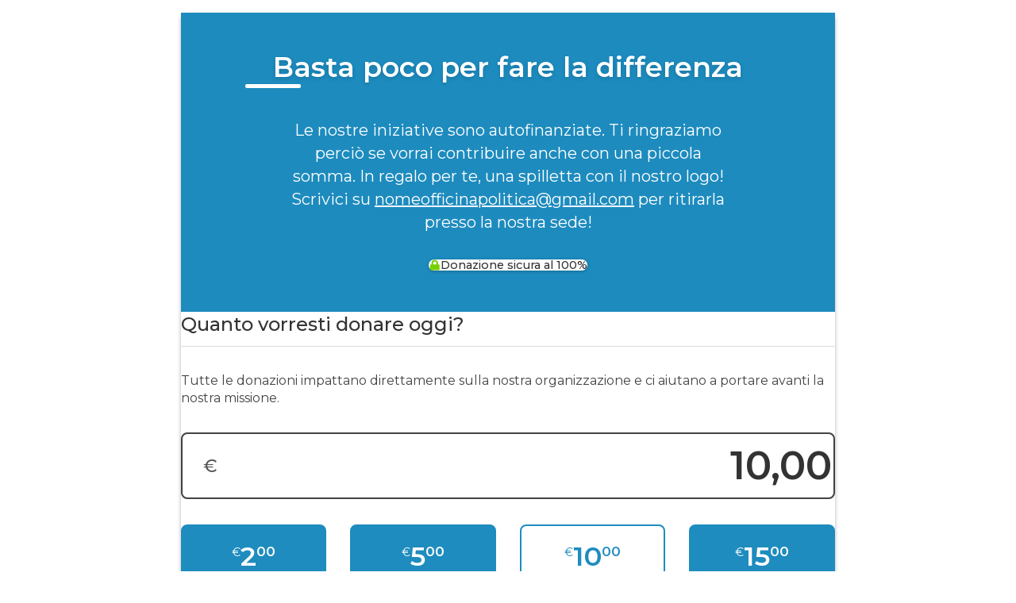

--- FILE ---
content_type: text/html; charset=UTF-8
request_url: https://www.nomeofficinapolitica.it/give/sostienici?giveDonationFormInIframe=1
body_size: 15580
content:
        <!DOCTYPE html>
        <html lang="it-IT">
        <head>
            <meta charset="utf-8">
            <meta name="viewport" content="width=device-width, initial-scale=1.0">
            <title>Sostienici</title>
            <link rel="preconnect" href="https://fonts.gstatic.com" crossorigin /><style id="et-divi-open-sans-inline-css">/* Original: https://fonts.googleapis.com/css?family=Open+Sans:300italic,400italic,600italic,700italic,800italic,400,300,600,700,800&#038;subset=latin,latin-ext&#038;display=swap *//* User Agent: Mozilla/5.0 (Unknown; Linux x86_64) AppleWebKit/538.1 (KHTML, like Gecko) Safari/538.1 Daum/4.1 */@font-face {font-family: 'Open Sans';font-style: italic;font-weight: 300;font-stretch: normal;font-display: swap;src: url(https://fonts.gstatic.com/s/opensans/v44/memQYaGs126MiZpBA-UFUIcVXSCEkx2cmqvXlWq8tWZ0Pw86hd0Rk5hkWV4exQ.ttf) format('truetype');}@font-face {font-family: 'Open Sans';font-style: italic;font-weight: 400;font-stretch: normal;font-display: swap;src: url(https://fonts.gstatic.com/s/opensans/v44/memQYaGs126MiZpBA-UFUIcVXSCEkx2cmqvXlWq8tWZ0Pw86hd0Rk8ZkWV4exQ.ttf) format('truetype');}@font-face {font-family: 'Open Sans';font-style: italic;font-weight: 600;font-stretch: normal;font-display: swap;src: url(https://fonts.gstatic.com/s/opensans/v44/memQYaGs126MiZpBA-UFUIcVXSCEkx2cmqvXlWq8tWZ0Pw86hd0RkxhjWV4exQ.ttf) format('truetype');}@font-face {font-family: 'Open Sans';font-style: italic;font-weight: 700;font-stretch: normal;font-display: swap;src: url(https://fonts.gstatic.com/s/opensans/v44/memQYaGs126MiZpBA-UFUIcVXSCEkx2cmqvXlWq8tWZ0Pw86hd0RkyFjWV4exQ.ttf) format('truetype');}@font-face {font-family: 'Open Sans';font-style: italic;font-weight: 800;font-stretch: normal;font-display: swap;src: url(https://fonts.gstatic.com/s/opensans/v44/memQYaGs126MiZpBA-UFUIcVXSCEkx2cmqvXlWq8tWZ0Pw86hd0Rk0ZjWV4exQ.ttf) format('truetype');}@font-face {font-family: 'Open Sans';font-style: normal;font-weight: 300;font-stretch: normal;font-display: swap;src: url(https://fonts.gstatic.com/s/opensans/v44/memSYaGs126MiZpBA-UvWbX2vVnXBbObj2OVZyOOSr4dVJWUgsiH0B4uaVc.ttf) format('truetype');}@font-face {font-family: 'Open Sans';font-style: normal;font-weight: 400;font-stretch: normal;font-display: swap;src: url(https://fonts.gstatic.com/s/opensans/v44/memSYaGs126MiZpBA-UvWbX2vVnXBbObj2OVZyOOSr4dVJWUgsjZ0B4uaVc.ttf) format('truetype');}@font-face {font-family: 'Open Sans';font-style: normal;font-weight: 600;font-stretch: normal;font-display: swap;src: url(https://fonts.gstatic.com/s/opensans/v44/memSYaGs126MiZpBA-UvWbX2vVnXBbObj2OVZyOOSr4dVJWUgsgH1x4uaVc.ttf) format('truetype');}@font-face {font-family: 'Open Sans';font-style: normal;font-weight: 700;font-stretch: normal;font-display: swap;src: url(https://fonts.gstatic.com/s/opensans/v44/memSYaGs126MiZpBA-UvWbX2vVnXBbObj2OVZyOOSr4dVJWUgsg-1x4uaVc.ttf) format('truetype');}@font-face {font-family: 'Open Sans';font-style: normal;font-weight: 800;font-stretch: normal;font-display: swap;src: url(https://fonts.gstatic.com/s/opensans/v44/memSYaGs126MiZpBA-UvWbX2vVnXBbObj2OVZyOOSr4dVJWUgshZ1x4uaVc.ttf) format('truetype');}/* User Agent: Mozilla/5.0 (Windows NT 6.1; WOW64; rv:27.0) Gecko/20100101 Firefox/27.0 */@font-face {font-family: 'Open Sans';font-style: italic;font-weight: 300;font-stretch: normal;font-display: swap;src: url(https://fonts.gstatic.com/l/font?kit=memQYaGs126MiZpBA-UFUIcVXSCEkx2cmqvXlWq8tWZ0Pw86hd0Rk5hkWV4exg&skey=743457fe2cc29280&v=v44) format('woff');}@font-face {font-family: 'Open Sans';font-style: italic;font-weight: 400;font-stretch: normal;font-display: swap;src: url(https://fonts.gstatic.com/l/font?kit=memQYaGs126MiZpBA-UFUIcVXSCEkx2cmqvXlWq8tWZ0Pw86hd0Rk8ZkWV4exg&skey=743457fe2cc29280&v=v44) format('woff');}@font-face {font-family: 'Open Sans';font-style: italic;font-weight: 600;font-stretch: normal;font-display: swap;src: url(https://fonts.gstatic.com/l/font?kit=memQYaGs126MiZpBA-UFUIcVXSCEkx2cmqvXlWq8tWZ0Pw86hd0RkxhjWV4exg&skey=743457fe2cc29280&v=v44) format('woff');}@font-face {font-family: 'Open Sans';font-style: italic;font-weight: 700;font-stretch: normal;font-display: swap;src: url(https://fonts.gstatic.com/l/font?kit=memQYaGs126MiZpBA-UFUIcVXSCEkx2cmqvXlWq8tWZ0Pw86hd0RkyFjWV4exg&skey=743457fe2cc29280&v=v44) format('woff');}@font-face {font-family: 'Open Sans';font-style: italic;font-weight: 800;font-stretch: normal;font-display: swap;src: url(https://fonts.gstatic.com/l/font?kit=memQYaGs126MiZpBA-UFUIcVXSCEkx2cmqvXlWq8tWZ0Pw86hd0Rk0ZjWV4exg&skey=743457fe2cc29280&v=v44) format('woff');}@font-face {font-family: 'Open Sans';font-style: normal;font-weight: 300;font-stretch: normal;font-display: swap;src: url(https://fonts.gstatic.com/l/font?kit=memSYaGs126MiZpBA-UvWbX2vVnXBbObj2OVZyOOSr4dVJWUgsiH0B4uaVQ&skey=62c1cbfccc78b4b2&v=v44) format('woff');}@font-face {font-family: 'Open Sans';font-style: normal;font-weight: 400;font-stretch: normal;font-display: swap;src: url(https://fonts.gstatic.com/l/font?kit=memSYaGs126MiZpBA-UvWbX2vVnXBbObj2OVZyOOSr4dVJWUgsjZ0B4uaVQ&skey=62c1cbfccc78b4b2&v=v44) format('woff');}@font-face {font-family: 'Open Sans';font-style: normal;font-weight: 600;font-stretch: normal;font-display: swap;src: url(https://fonts.gstatic.com/l/font?kit=memSYaGs126MiZpBA-UvWbX2vVnXBbObj2OVZyOOSr4dVJWUgsgH1x4uaVQ&skey=62c1cbfccc78b4b2&v=v44) format('woff');}@font-face {font-family: 'Open Sans';font-style: normal;font-weight: 700;font-stretch: normal;font-display: swap;src: url(https://fonts.gstatic.com/l/font?kit=memSYaGs126MiZpBA-UvWbX2vVnXBbObj2OVZyOOSr4dVJWUgsg-1x4uaVQ&skey=62c1cbfccc78b4b2&v=v44) format('woff');}@font-face {font-family: 'Open Sans';font-style: normal;font-weight: 800;font-stretch: normal;font-display: swap;src: url(https://fonts.gstatic.com/l/font?kit=memSYaGs126MiZpBA-UvWbX2vVnXBbObj2OVZyOOSr4dVJWUgshZ1x4uaVQ&skey=62c1cbfccc78b4b2&v=v44) format('woff');}/* User Agent: Mozilla/5.0 (Windows NT 6.3; rv:39.0) Gecko/20100101 Firefox/39.0 */@font-face {font-family: 'Open Sans';font-style: italic;font-weight: 300;font-stretch: normal;font-display: swap;src: url(https://fonts.gstatic.com/s/opensans/v44/memQYaGs126MiZpBA-UFUIcVXSCEkx2cmqvXlWq8tWZ0Pw86hd0Rk5hkWV4ewA.woff2) format('woff2');}@font-face {font-family: 'Open Sans';font-style: italic;font-weight: 400;font-stretch: normal;font-display: swap;src: url(https://fonts.gstatic.com/s/opensans/v44/memQYaGs126MiZpBA-UFUIcVXSCEkx2cmqvXlWq8tWZ0Pw86hd0Rk8ZkWV4ewA.woff2) format('woff2');}@font-face {font-family: 'Open Sans';font-style: italic;font-weight: 600;font-stretch: normal;font-display: swap;src: url(https://fonts.gstatic.com/s/opensans/v44/memQYaGs126MiZpBA-UFUIcVXSCEkx2cmqvXlWq8tWZ0Pw86hd0RkxhjWV4ewA.woff2) format('woff2');}@font-face {font-family: 'Open Sans';font-style: italic;font-weight: 700;font-stretch: normal;font-display: swap;src: url(https://fonts.gstatic.com/s/opensans/v44/memQYaGs126MiZpBA-UFUIcVXSCEkx2cmqvXlWq8tWZ0Pw86hd0RkyFjWV4ewA.woff2) format('woff2');}@font-face {font-family: 'Open Sans';font-style: italic;font-weight: 800;font-stretch: normal;font-display: swap;src: url(https://fonts.gstatic.com/s/opensans/v44/memQYaGs126MiZpBA-UFUIcVXSCEkx2cmqvXlWq8tWZ0Pw86hd0Rk0ZjWV4ewA.woff2) format('woff2');}@font-face {font-family: 'Open Sans';font-style: normal;font-weight: 300;font-stretch: normal;font-display: swap;src: url(https://fonts.gstatic.com/s/opensans/v44/memSYaGs126MiZpBA-UvWbX2vVnXBbObj2OVZyOOSr4dVJWUgsiH0B4uaVI.woff2) format('woff2');}@font-face {font-family: 'Open Sans';font-style: normal;font-weight: 400;font-stretch: normal;font-display: swap;src: url(https://fonts.gstatic.com/s/opensans/v44/memSYaGs126MiZpBA-UvWbX2vVnXBbObj2OVZyOOSr4dVJWUgsjZ0B4uaVI.woff2) format('woff2');}@font-face {font-family: 'Open Sans';font-style: normal;font-weight: 600;font-stretch: normal;font-display: swap;src: url(https://fonts.gstatic.com/s/opensans/v44/memSYaGs126MiZpBA-UvWbX2vVnXBbObj2OVZyOOSr4dVJWUgsgH1x4uaVI.woff2) format('woff2');}@font-face {font-family: 'Open Sans';font-style: normal;font-weight: 700;font-stretch: normal;font-display: swap;src: url(https://fonts.gstatic.com/s/opensans/v44/memSYaGs126MiZpBA-UvWbX2vVnXBbObj2OVZyOOSr4dVJWUgsg-1x4uaVI.woff2) format('woff2');}@font-face {font-family: 'Open Sans';font-style: normal;font-weight: 800;font-stretch: normal;font-display: swap;src: url(https://fonts.gstatic.com/s/opensans/v44/memSYaGs126MiZpBA-UvWbX2vVnXBbObj2OVZyOOSr4dVJWUgshZ1x4uaVI.woff2) format('woff2');}</style><link rel="preconnect" href="https://fonts.gstatic.com" crossorigin /><style id="et-divi-open-sans-inline-css">/* Original: https://fonts.googleapis.com/css?family=Open+Sans:300italic,400italic,600italic,700italic,800italic,400,300,600,700,800&#038;subset=latin,latin-ext&#038;display=swap *//* User Agent: Mozilla/5.0 (Unknown; Linux x86_64) AppleWebKit/538.1 (KHTML, like Gecko) Safari/538.1 Daum/4.1 */@font-face {font-family: 'Open Sans';font-style: italic;font-weight: 300;font-stretch: normal;font-display: swap;src: url(https://fonts.gstatic.com/s/opensans/v44/memQYaGs126MiZpBA-UFUIcVXSCEkx2cmqvXlWq8tWZ0Pw86hd0Rk5hkWV4exQ.ttf) format('truetype');}@font-face {font-family: 'Open Sans';font-style: italic;font-weight: 400;font-stretch: normal;font-display: swap;src: url(https://fonts.gstatic.com/s/opensans/v44/memQYaGs126MiZpBA-UFUIcVXSCEkx2cmqvXlWq8tWZ0Pw86hd0Rk8ZkWV4exQ.ttf) format('truetype');}@font-face {font-family: 'Open Sans';font-style: italic;font-weight: 600;font-stretch: normal;font-display: swap;src: url(https://fonts.gstatic.com/s/opensans/v44/memQYaGs126MiZpBA-UFUIcVXSCEkx2cmqvXlWq8tWZ0Pw86hd0RkxhjWV4exQ.ttf) format('truetype');}@font-face {font-family: 'Open Sans';font-style: italic;font-weight: 700;font-stretch: normal;font-display: swap;src: url(https://fonts.gstatic.com/s/opensans/v44/memQYaGs126MiZpBA-UFUIcVXSCEkx2cmqvXlWq8tWZ0Pw86hd0RkyFjWV4exQ.ttf) format('truetype');}@font-face {font-family: 'Open Sans';font-style: italic;font-weight: 800;font-stretch: normal;font-display: swap;src: url(https://fonts.gstatic.com/s/opensans/v44/memQYaGs126MiZpBA-UFUIcVXSCEkx2cmqvXlWq8tWZ0Pw86hd0Rk0ZjWV4exQ.ttf) format('truetype');}@font-face {font-family: 'Open Sans';font-style: normal;font-weight: 300;font-stretch: normal;font-display: swap;src: url(https://fonts.gstatic.com/s/opensans/v44/memSYaGs126MiZpBA-UvWbX2vVnXBbObj2OVZyOOSr4dVJWUgsiH0B4uaVc.ttf) format('truetype');}@font-face {font-family: 'Open Sans';font-style: normal;font-weight: 400;font-stretch: normal;font-display: swap;src: url(https://fonts.gstatic.com/s/opensans/v44/memSYaGs126MiZpBA-UvWbX2vVnXBbObj2OVZyOOSr4dVJWUgsjZ0B4uaVc.ttf) format('truetype');}@font-face {font-family: 'Open Sans';font-style: normal;font-weight: 600;font-stretch: normal;font-display: swap;src: url(https://fonts.gstatic.com/s/opensans/v44/memSYaGs126MiZpBA-UvWbX2vVnXBbObj2OVZyOOSr4dVJWUgsgH1x4uaVc.ttf) format('truetype');}@font-face {font-family: 'Open Sans';font-style: normal;font-weight: 700;font-stretch: normal;font-display: swap;src: url(https://fonts.gstatic.com/s/opensans/v44/memSYaGs126MiZpBA-UvWbX2vVnXBbObj2OVZyOOSr4dVJWUgsg-1x4uaVc.ttf) format('truetype');}@font-face {font-family: 'Open Sans';font-style: normal;font-weight: 800;font-stretch: normal;font-display: swap;src: url(https://fonts.gstatic.com/s/opensans/v44/memSYaGs126MiZpBA-UvWbX2vVnXBbObj2OVZyOOSr4dVJWUgshZ1x4uaVc.ttf) format('truetype');}/* User Agent: Mozilla/5.0 (Windows NT 6.1; WOW64; rv:27.0) Gecko/20100101 Firefox/27.0 */@font-face {font-family: 'Open Sans';font-style: italic;font-weight: 300;font-stretch: normal;font-display: swap;src: url(https://fonts.gstatic.com/l/font?kit=memQYaGs126MiZpBA-UFUIcVXSCEkx2cmqvXlWq8tWZ0Pw86hd0Rk5hkWV4exg&skey=743457fe2cc29280&v=v44) format('woff');}@font-face {font-family: 'Open Sans';font-style: italic;font-weight: 400;font-stretch: normal;font-display: swap;src: url(https://fonts.gstatic.com/l/font?kit=memQYaGs126MiZpBA-UFUIcVXSCEkx2cmqvXlWq8tWZ0Pw86hd0Rk8ZkWV4exg&skey=743457fe2cc29280&v=v44) format('woff');}@font-face {font-family: 'Open Sans';font-style: italic;font-weight: 600;font-stretch: normal;font-display: swap;src: url(https://fonts.gstatic.com/l/font?kit=memQYaGs126MiZpBA-UFUIcVXSCEkx2cmqvXlWq8tWZ0Pw86hd0RkxhjWV4exg&skey=743457fe2cc29280&v=v44) format('woff');}@font-face {font-family: 'Open Sans';font-style: italic;font-weight: 700;font-stretch: normal;font-display: swap;src: url(https://fonts.gstatic.com/l/font?kit=memQYaGs126MiZpBA-UFUIcVXSCEkx2cmqvXlWq8tWZ0Pw86hd0RkyFjWV4exg&skey=743457fe2cc29280&v=v44) format('woff');}@font-face {font-family: 'Open Sans';font-style: italic;font-weight: 800;font-stretch: normal;font-display: swap;src: url(https://fonts.gstatic.com/l/font?kit=memQYaGs126MiZpBA-UFUIcVXSCEkx2cmqvXlWq8tWZ0Pw86hd0Rk0ZjWV4exg&skey=743457fe2cc29280&v=v44) format('woff');}@font-face {font-family: 'Open Sans';font-style: normal;font-weight: 300;font-stretch: normal;font-display: swap;src: url(https://fonts.gstatic.com/l/font?kit=memSYaGs126MiZpBA-UvWbX2vVnXBbObj2OVZyOOSr4dVJWUgsiH0B4uaVQ&skey=62c1cbfccc78b4b2&v=v44) format('woff');}@font-face {font-family: 'Open Sans';font-style: normal;font-weight: 400;font-stretch: normal;font-display: swap;src: url(https://fonts.gstatic.com/l/font?kit=memSYaGs126MiZpBA-UvWbX2vVnXBbObj2OVZyOOSr4dVJWUgsjZ0B4uaVQ&skey=62c1cbfccc78b4b2&v=v44) format('woff');}@font-face {font-family: 'Open Sans';font-style: normal;font-weight: 600;font-stretch: normal;font-display: swap;src: url(https://fonts.gstatic.com/l/font?kit=memSYaGs126MiZpBA-UvWbX2vVnXBbObj2OVZyOOSr4dVJWUgsgH1x4uaVQ&skey=62c1cbfccc78b4b2&v=v44) format('woff');}@font-face {font-family: 'Open Sans';font-style: normal;font-weight: 700;font-stretch: normal;font-display: swap;src: url(https://fonts.gstatic.com/l/font?kit=memSYaGs126MiZpBA-UvWbX2vVnXBbObj2OVZyOOSr4dVJWUgsg-1x4uaVQ&skey=62c1cbfccc78b4b2&v=v44) format('woff');}@font-face {font-family: 'Open Sans';font-style: normal;font-weight: 800;font-stretch: normal;font-display: swap;src: url(https://fonts.gstatic.com/l/font?kit=memSYaGs126MiZpBA-UvWbX2vVnXBbObj2OVZyOOSr4dVJWUgshZ1x4uaVQ&skey=62c1cbfccc78b4b2&v=v44) format('woff');}/* User Agent: Mozilla/5.0 (Windows NT 6.3; rv:39.0) Gecko/20100101 Firefox/39.0 */@font-face {font-family: 'Open Sans';font-style: italic;font-weight: 300;font-stretch: normal;font-display: swap;src: url(https://fonts.gstatic.com/s/opensans/v44/memQYaGs126MiZpBA-UFUIcVXSCEkx2cmqvXlWq8tWZ0Pw86hd0Rk5hkWV4ewA.woff2) format('woff2');}@font-face {font-family: 'Open Sans';font-style: italic;font-weight: 400;font-stretch: normal;font-display: swap;src: url(https://fonts.gstatic.com/s/opensans/v44/memQYaGs126MiZpBA-UFUIcVXSCEkx2cmqvXlWq8tWZ0Pw86hd0Rk8ZkWV4ewA.woff2) format('woff2');}@font-face {font-family: 'Open Sans';font-style: italic;font-weight: 600;font-stretch: normal;font-display: swap;src: url(https://fonts.gstatic.com/s/opensans/v44/memQYaGs126MiZpBA-UFUIcVXSCEkx2cmqvXlWq8tWZ0Pw86hd0RkxhjWV4ewA.woff2) format('woff2');}@font-face {font-family: 'Open Sans';font-style: italic;font-weight: 700;font-stretch: normal;font-display: swap;src: url(https://fonts.gstatic.com/s/opensans/v44/memQYaGs126MiZpBA-UFUIcVXSCEkx2cmqvXlWq8tWZ0Pw86hd0RkyFjWV4ewA.woff2) format('woff2');}@font-face {font-family: 'Open Sans';font-style: italic;font-weight: 800;font-stretch: normal;font-display: swap;src: url(https://fonts.gstatic.com/s/opensans/v44/memQYaGs126MiZpBA-UFUIcVXSCEkx2cmqvXlWq8tWZ0Pw86hd0Rk0ZjWV4ewA.woff2) format('woff2');}@font-face {font-family: 'Open Sans';font-style: normal;font-weight: 300;font-stretch: normal;font-display: swap;src: url(https://fonts.gstatic.com/s/opensans/v44/memSYaGs126MiZpBA-UvWbX2vVnXBbObj2OVZyOOSr4dVJWUgsiH0B4uaVI.woff2) format('woff2');}@font-face {font-family: 'Open Sans';font-style: normal;font-weight: 400;font-stretch: normal;font-display: swap;src: url(https://fonts.gstatic.com/s/opensans/v44/memSYaGs126MiZpBA-UvWbX2vVnXBbObj2OVZyOOSr4dVJWUgsjZ0B4uaVI.woff2) format('woff2');}@font-face {font-family: 'Open Sans';font-style: normal;font-weight: 600;font-stretch: normal;font-display: swap;src: url(https://fonts.gstatic.com/s/opensans/v44/memSYaGs126MiZpBA-UvWbX2vVnXBbObj2OVZyOOSr4dVJWUgsgH1x4uaVI.woff2) format('woff2');}@font-face {font-family: 'Open Sans';font-style: normal;font-weight: 700;font-stretch: normal;font-display: swap;src: url(https://fonts.gstatic.com/s/opensans/v44/memSYaGs126MiZpBA-UvWbX2vVnXBbObj2OVZyOOSr4dVJWUgsg-1x4uaVI.woff2) format('woff2');}@font-face {font-family: 'Open Sans';font-style: normal;font-weight: 800;font-stretch: normal;font-display: swap;src: url(https://fonts.gstatic.com/s/opensans/v44/memSYaGs126MiZpBA-UvWbX2vVnXBbObj2OVZyOOSr4dVJWUgshZ1x4uaVI.woff2) format('woff2');}</style><link rel='stylesheet' id='give-google-font-css' href='https://fonts.googleapis.com/css?family=Montserrat%3A400%2C500%2C600%2C700&#038;display=swap&#038;ver=3.17.0' type='text/css' media='all' />
<link rel='stylesheet' id='give-classic-template-css' href='https://www.nomeofficinapolitica.it/wp-content/plugins/give/assets/dist/css/give-classic-template.css?ver=3.17.0' type='text/css' media='all' />
<style id='give-classic-template-inline-css' type='text/css'>
:root {
    --give-primary-color: #1E8CBE;
    --give-header-background-image: url("");
        --give-header-background-color--for-rgb: 30, 140, 190;
        --give-header-stats-progressbar-color: #2bc253;
    --give-primary-font: 'Montserrat';
}

</style>
<script type="text/javascript" src="https://www.nomeofficinapolitica.it/wp-includes/js/jquery/jquery.min.js?ver=3.7.1" id="jquery-core-js"></script>
<script type="text/javascript" src="https://www.nomeofficinapolitica.it/wp-includes/js/jquery/jquery-migrate.min.js?ver=3.4.1" id="jquery-migrate-js"></script>
<script type="text/javascript" id="jquery-js-after">
/* <![CDATA[ */
jqueryParams.length&&$.each(jqueryParams,function(e,r){if("function"==typeof r){var n=String(r);n.replace("$","jQuery");var a=new Function("return "+n)();$(document).ready(a)}});
jqueryParams.length&&$.each(jqueryParams,function(e,r){if("function"==typeof r){var n=String(r);n.replace("$","jQuery");var a=new Function("return "+n)();$(document).ready(a)}});
/* ]]> */
</script>
<script type="text/javascript" src="https://www.nomeofficinapolitica.it/wp-includes/js/dist/hooks.min.js?ver=4d63a3d491d11ffd8ac6" id="wp-hooks-js"></script>
<script type="text/javascript" src="https://www.nomeofficinapolitica.it/wp-includes/js/dist/i18n.min.js?ver=5e580eb46a90c2b997e6" id="wp-i18n-js"></script>
<script type="text/javascript" id="wp-i18n-js-after">
/* <![CDATA[ */
wp.i18n.setLocaleData( { 'text direction\u0004ltr': [ 'ltr' ] } );
/* ]]> */
</script>
<script type="text/javascript" id="give-js-extra">
/* <![CDATA[ */
var give_global_vars = {"ajaxurl":"https:\/\/www.nomeofficinapolitica.it\/wp-admin\/admin-ajax.php","checkout_nonce":"f289796312","currency":"EUR","currency_sign":"\u20ac","currency_pos":"before","thousands_separator":".","decimal_separator":",","no_gateway":"Seleziona un metodo di pagamento.","bad_minimum":"L'importo minimo che puoi donare \u00e8","bad_maximum":"L'importo massimo della donazione per questo modulo \u00e8","general_loading":"Caricamento in corso...","purchase_loading":"Attendi...","textForOverlayScreen":"<h3>Elaborazione in corso...<\/h3><p>Ci vorr\u00e0 solo un attimo!<\/p>","number_decimals":"2","is_test_mode":"","give_version":"3.17.0","magnific_options":{"main_class":"give-modal","close_on_bg_click":false},"form_translation":{"payment-mode":"Seleziona un metodo di pagamento.","give_first":"Inserisci il tuo nome.","give_last":"Inserisci il tuo cognome.","give_email":"Inserisci un indirizzo email valido.","give_user_login":"Indirizzo email o nome utente non valido.","give_user_pass":"Inserisci una password.","give_user_pass_confirm":"Inserisci conferma della password.","give_agree_to_terms":"Devi accettare i termini e condizioni."},"confirm_email_sent_message":"Controlla la tua email e fai clic sul link d'accesso per la cronologia completa delle tua donazioni.","ajax_vars":{"ajaxurl":"https:\/\/www.nomeofficinapolitica.it\/wp-admin\/admin-ajax.php","ajaxNonce":"2be29dccf4","loading":"Caricamento in corso","select_option":"Seleziona un'opzione","default_gateway":"paypal","permalinks":"1","number_decimals":2},"cookie_hash":"857444ac8d1487754bf14b50f80be14c","session_nonce_cookie_name":"wp-give_session_reset_nonce_857444ac8d1487754bf14b50f80be14c","session_cookie_name":"wp-give_session_857444ac8d1487754bf14b50f80be14c","delete_session_nonce_cookie":"0"};
var giveApiSettings = {"root":"https:\/\/www.nomeofficinapolitica.it\/wp-json\/give-api\/v2\/","rest_base":"give-api\/v2"};
var give_global_vars = {"ajaxurl":"https:\/\/www.nomeofficinapolitica.it\/wp-admin\/admin-ajax.php","checkout_nonce":"f289796312","currency":"EUR","currency_sign":"\u20ac","currency_pos":"before","thousands_separator":".","decimal_separator":",","no_gateway":"Seleziona un metodo di pagamento.","bad_minimum":"L'importo minimo che puoi donare \u00e8","bad_maximum":"L'importo massimo della donazione per questo modulo \u00e8","general_loading":"Caricamento in corso...","purchase_loading":"Attendi...","textForOverlayScreen":"<h3>Elaborazione in corso...<\/h3><p>Ci vorr\u00e0 solo un attimo!<\/p>","number_decimals":"2","is_test_mode":"","give_version":"3.17.0","magnific_options":{"main_class":"give-modal","close_on_bg_click":false},"form_translation":{"payment-mode":"Seleziona un metodo di pagamento.","give_first":"Inserisci il tuo nome.","give_last":"Inserisci il tuo cognome.","give_email":"Inserisci un indirizzo email valido.","give_user_login":"Indirizzo email o nome utente non valido.","give_user_pass":"Inserisci una password.","give_user_pass_confirm":"Inserisci conferma della password.","give_agree_to_terms":"Devi accettare i termini e condizioni."},"confirm_email_sent_message":"Controlla la tua email e fai clic sul link d'accesso per la cronologia completa delle tua donazioni.","ajax_vars":{"ajaxurl":"https:\/\/www.nomeofficinapolitica.it\/wp-admin\/admin-ajax.php","ajaxNonce":"2be29dccf4","loading":"Caricamento in corso","select_option":"Seleziona un'opzione","default_gateway":"paypal","permalinks":"1","number_decimals":2},"cookie_hash":"857444ac8d1487754bf14b50f80be14c","session_nonce_cookie_name":"wp-give_session_reset_nonce_857444ac8d1487754bf14b50f80be14c","session_cookie_name":"wp-give_session_857444ac8d1487754bf14b50f80be14c","delete_session_nonce_cookie":"0"};
var giveApiSettings = {"root":"https:\/\/www.nomeofficinapolitica.it\/wp-json\/give-api\/v2\/","rest_base":"give-api\/v2"};
/* ]]> */
</script>
<script type="text/javascript" id="give-js-translations">
/* <![CDATA[ */
( function( domain, translations ) {
	var localeData = translations.locale_data[ domain ] || translations.locale_data.messages;
	localeData[""].domain = domain;
	wp.i18n.setLocaleData( localeData, domain );
} )( "give", {"translation-revision-date":"2024-10-17 11:18:08+0000","generator":"GlotPress\/4.0.1","domain":"messages","locale_data":{"messages":{"":{"domain":"messages","plural-forms":"nplurals=2; plural=n != 1;","lang":"it"},"Dismiss this notice.":["Ignora questa notifica."]}},"comment":{"reference":"assets\/dist\/js\/give.js"}} );
/* ]]> */
</script>
<script type="text/javascript" src="https://www.nomeofficinapolitica.it/wp-content/plugins/give/assets/dist/js/give.js?ver=551bf44de7d34e92" id="give-js"></script>
<meta name='robots' content='noindex,nofollow'/>
        </head>
        <body class="give-form-templates">
        	<div id="give-form-6702-wrap" class="give-form-wrap give-embed-form give-viewing-form-in-iframe">
		<svg style="display: none">
    <symbol id="give-icon-lock" viewBox="0 0 10 13">
        <path d="M9.375 5.75h-.563V4.062C8.813 2.117 7.196.5 5.25.5a3.576 3.576 0 0 0-3.563 3.563V5.75h-.562C.492 5.75 0 6.266 0 6.875v4.5A1.11 1.11 0 0 0 1.125 12.5h8.25c.61 0 1.125-.492 1.125-1.125v-4.5A1.14 1.14 0 0 0 9.375 5.75Zm-2.438 0H3.563V4.062c0-.914.75-1.687 1.688-1.687.914 0 1.688.773 1.688 1.688V5.75Z" fill="currentColor" />
    </symbol>
    <symbol id="give-icon-checkmark" viewBox="0 0 20 20">
        <path d="M20 10C20 15.5229 15.5229 20 10 20C4.47714 20 0 15.5229 0 10C0 4.47714 4.47714 0 10 0C15.5229 0 20 4.47714 20 10ZM8.84331 15.2949L16.2627 7.87556C16.5146 7.62363 16.5146 7.21512 16.2627 6.96319L15.3503 6.05081C15.0983 5.79883 14.6898 5.79883 14.4379 6.05081L8.3871 12.1015L5.56214 9.27657C5.3102 9.02464 4.90169 9.02464 4.64972 9.27657L3.73734 10.189C3.4854 10.4409 3.4854 10.8494 3.73734 11.1013L7.93089 15.2949C8.18286 15.5469 8.59133 15.5469 8.84331 15.2949Z" fill="currentColor" />
    </symbol>
    <symbol id="give-icon-cross" viewBox="5 4 14 14">
        <path d="m16.192 6.344-4.243 4.242-4.242-4.242-1.414 1.414L10.535 12l-4.242 4.242 1.414 1.414 4.242-4.242 4.243 4.242 1.414-1.414L13.364 12l4.242-4.242z" fill="red" />
    </symbol>
</svg>
<div class="give-form-header">
    <div class="give-form-header-top-wrap">
        <h1 class="give-form-title">Basta poco per fare la differenza</h1>
        <p class="give-form-description">Le nostre iniziative sono autofinanziate. Ti ringraziamo perciò se vorrai contribuire anche con una piccola somma. In regalo per te, una spilletta con il nostro logo! Scrivici su <a style="color: #FFF !important" href="mailto:nomeofficinapolitica@gmail.com">nomeofficinapolitica@gmail.com</a> per ritirarla presso la nostra sede!</p>
                    <aside class="give-form-secure-badge">
                <svg class="give-form-secure-icon">
                    <use href="#give-icon-lock"/>
                </svg>
                Donazione sicura al 100%            </aside>
            </div>
    </div>
			<form id="give-form-6702-1" class="give-form give-form-6702 give-form-type-multi" action="https://www.nomeofficinapolitica.it/give/sostienici/?payment-mode=paypal&form-id=6702" data-id="6702-1" data-currency_symbol="&euro;" data-currency_code="EUR" data-currency_position="before" data-thousands_separator="." data-decimal_separator="," data-number_decimals="2" method="post">
				<!-- The following field is for robots only, invisible to humans: -->
				<span class="give-hidden" style="display: none !important;">
					<label for="give-form-honeypot-6702"></label>
					<input id="give-form-honeypot-6702" type="text" name="give-honeypot"
						   class="give-honeypot give-hidden"/>
				</span>

				<section class="give-form-section give-donation-amount-section">	<input type="hidden" name="give-form-id-prefix" value="6702-1"/>
	<input type="hidden" name="give-form-id" value="6702"/>
	<input type="hidden" name="give-form-title" value="Sostienici"/>
	<input type="hidden" name="give-current-url" value="https://www.nomeofficinapolitica.it/give/sostienici/"/>
	<input type="hidden" name="give-form-url" value="https://www.nomeofficinapolitica.it/give/sostienici/"/>
			<input type="hidden" name="give-form-minimum"
			   value="0.01"/>
		<input type="hidden" name="give-form-maximum"
			   value="999999.99"/>
		<input type="hidden"  name="give-form-hash" value="e549617a0a" data-time="1763115396" data-nonce-life="86400" data-donor-session="0"/><input type="hidden" name="give-price-id" value="2"/><h2 class="give-amount-heading">Quanto vorresti donare oggi?</h2>
		<div class="give-total-wrap">
			<div class="give-donation-amount form-row-wide">
				<span class="give-currency-symbol give-currency-position-before">&euro;</span>				<label class="give-hidden" for="give-amount">Importo della donazione:</label>
				<input class="give-text-input give-amount-top" id="give-amount" name="give-amount" type="text" inputmode="decimal"
					   placeholder="" value="10,00" autocomplete="off">
							</div>
		</div>
		<ul id="give-donation-level-button-wrap" class="give-donation-levels-wrap give-list-inline"><li><button type="button" data-price-id="0" class="give-donation-level-btn give-btn give-btn-level-0 " value="2,00" data-default="0">&euro;2,00</button></li><li><button type="button" data-price-id="1" class="give-donation-level-btn give-btn give-btn-level-1 " value="5,00" data-default="0">&euro;5,00</button></li><li><button type="button" data-price-id="2" class="give-donation-level-btn give-btn give-btn-level-2 give-default-level" value="10,00" data-default="1">&euro;10,00</button></li><li><button type="button" data-price-id="3" class="give-donation-level-btn give-btn give-btn-level-3 " value="15,00" data-default="0">&euro;15,00</button></li><li><button type="button" data-price-id="5" class="give-donation-level-btn give-btn give-btn-level-5 " value="20,00" data-default="0">&euro;20,00</button></li><li><button type="button" data-price-id="custom" class="give-donation-level-btn give-btn give-btn-level-custom" value="custom">Importo personalizzato</button></li></ul></section><section class="give-form-section give-payment-details-section">
	<fieldset id="give-payment-mode-select">
				<legend
			class="give-payment-mode-label">Seleziona il metodo di pagamento			<span class="give-loading-text"><span
					class="give-loading-animation"></span>
			</span>
		</legend>

		<div id="give-payment-mode-wrap">
						<ul id="give-gateway-radio-list">
										<li class="give-gateway-option-selected">
							<input type="radio" name="payment-mode" class="give-gateway"
								   id="give-gateway-paypal-6702-1"
								   value="paypal" checked='checked'>
							<label for="give-gateway-paypal-6702-1"
								   class="give-gateway-option"
								   id="give-gateway-option-paypal"> PayPal</label>
						</li>
												<li>
							<input type="radio" name="payment-mode" class="give-gateway"
								   id="give-gateway-offline-6702-1"
								   value="offline">
							<label for="give-gateway-offline-6702-1"
								   class="give-gateway-option"
								   id="give-gateway-option-offline"> Bonifico</label>
						</li>
									</ul>
					</div>
			</fieldset>

	</section>
	<div id="give_purchase_form_wrap">

		<section class="give-form-section give-personal-info-section">	<fieldset id="give_checkout_user_info" class="">
		<legend>
			Informazioni personali		</legend>

		
        <p id="give-first-name-wrap" class="form-row form-row-first form-row-responsive">
            <label class="give-label" for="give-first">
                Nome                                    <span class="give-required-indicator">*</span>
                                <span class="give-tooltip hint--top hint--medium hint--bounce" aria-label="Il nome è usato per personalizzare i dati della tua donazione." rel="tooltip"><i class="give-icon give-icon-question"></i></span>            </label>
            <input
                class="give-input required"
                type="text"
                name="give_first"
                autocomplete="given-name"
                placeholder="Nome"
                id="give-first"
                value=""
                 required aria-required="true"             />
        </p>

        <p id="give-last-name-wrap" class="form-row form-row-last form-row-responsive">
            <label class="give-label" for="give-last">
                Cognome                                <span class="give-tooltip hint--top hint--medium hint--bounce" aria-label="Il cognome è usato per personalizzare i dati della tua donazione." rel="tooltip"><i class="give-icon give-icon-question"></i></span>            </label>

            <input
                class="give-input"
                type="text"
                name="give_last"
                autocomplete="family-name"
                id="give-last"
                placeholder="Cognome"
                value=""
                            />
        </p>

        
                <p id="give-email-wrap" class="form-row form-row-wide">
            <label class="give-label" for="give-email">
                Indirizzo email                                    <span class="give-required-indicator">*</span>
                                    <span class="give-tooltip hint--top hint--medium hint--bounce" aria-label="Invieremo la ricevuta di donazione a questo indirizzo." rel="tooltip"><i class="give-icon give-icon-question"></i></span>            </label>
            <input
                class="give-input required"
                type="email"
                name="give_email"
                autocomplete="email"
                placeholder="Indirizzo email"
                id="give-email"
                value=""
                 required aria-required="true"             />

        </p>

        
					</fieldset>
	</section>
                <fieldset class="no-fields">
                    <div style="display: flex; justify-content: center; margin-top: 20px;">
                       <svg version="1.1" id="Layer_1" xmlns="http://www.w3.org/2000/svg" xmlns:xlink="http://www.w3.org/1999/xlink" x="0px" y="0px"
	 width="250px" height="66px" viewBox="0 0 124 33" enable-background="new 0 0 124 33" xml:space="preserve">
<path fill="#253B80" d="M46.211,6.749h-6.839c-0.468,0-0.866,0.34-0.939,0.802l-2.766,17.537c-0.055,0.346,0.213,0.658,0.564,0.658
	h3.265c0.468,0,0.866-0.34,0.939-0.803l0.746-4.73c0.072-0.463,0.471-0.803,0.938-0.803h2.165c4.505,0,7.105-2.18,7.784-6.5
	c0.306-1.89,0.013-3.375-0.872-4.415C50.224,7.353,48.5,6.749,46.211,6.749z M47,13.154c-0.374,2.454-2.249,2.454-4.062,2.454
	h-1.032l0.724-4.583c0.043-0.277,0.283-0.481,0.563-0.481h0.473c1.235,0,2.4,0,3.002,0.704C47.027,11.668,47.137,12.292,47,13.154z"
	/>
<path fill="#253B80" d="M66.654,13.075h-3.275c-0.279,0-0.52,0.204-0.563,0.481l-0.145,0.916l-0.229-0.332
	c-0.709-1.029-2.29-1.373-3.868-1.373c-3.619,0-6.71,2.741-7.312,6.586c-0.313,1.918,0.132,3.752,1.22,5.031
	c0.998,1.176,2.426,1.666,4.125,1.666c2.916,0,4.533-1.875,4.533-1.875l-0.146,0.91c-0.055,0.348,0.213,0.66,0.562,0.66h2.95
	c0.469,0,0.865-0.34,0.939-0.803l1.77-11.209C67.271,13.388,67.004,13.075,66.654,13.075z M62.089,19.449
	c-0.316,1.871-1.801,3.127-3.695,3.127c-0.951,0-1.711-0.305-2.199-0.883c-0.484-0.574-0.668-1.391-0.514-2.301
	c0.295-1.855,1.805-3.152,3.67-3.152c0.93,0,1.686,0.309,2.184,0.892C62.034,17.721,62.232,18.543,62.089,19.449z"/>
<path fill="#253B80" d="M84.096,13.075h-3.291c-0.314,0-0.609,0.156-0.787,0.417l-4.539,6.686l-1.924-6.425
	c-0.121-0.402-0.492-0.678-0.912-0.678h-3.234c-0.393,0-0.666,0.384-0.541,0.754l3.625,10.638l-3.408,4.811
	c-0.268,0.379,0.002,0.9,0.465,0.9h3.287c0.312,0,0.604-0.152,0.781-0.408L84.564,13.97C84.826,13.592,84.557,13.075,84.096,13.075z
	"/>
<path fill="#179BD7" d="M94.992,6.749h-6.84c-0.467,0-0.865,0.34-0.938,0.802l-2.766,17.537c-0.055,0.346,0.213,0.658,0.562,0.658
	h3.51c0.326,0,0.605-0.238,0.656-0.562l0.785-4.971c0.072-0.463,0.471-0.803,0.938-0.803h2.164c4.506,0,7.105-2.18,7.785-6.5
	c0.307-1.89,0.012-3.375-0.873-4.415C99.004,7.353,97.281,6.749,94.992,6.749z M95.781,13.154c-0.373,2.454-2.248,2.454-4.062,2.454
	h-1.031l0.725-4.583c0.043-0.277,0.281-0.481,0.562-0.481h0.473c1.234,0,2.4,0,3.002,0.704
	C95.809,11.668,95.918,12.292,95.781,13.154z"/>
<path fill="#179BD7" d="M115.434,13.075h-3.273c-0.281,0-0.52,0.204-0.562,0.481l-0.145,0.916l-0.23-0.332
	c-0.709-1.029-2.289-1.373-3.867-1.373c-3.619,0-6.709,2.741-7.311,6.586c-0.312,1.918,0.131,3.752,1.219,5.031
	c1,1.176,2.426,1.666,4.125,1.666c2.916,0,4.533-1.875,4.533-1.875l-0.146,0.91c-0.055,0.348,0.213,0.66,0.564,0.66h2.949
	c0.467,0,0.865-0.34,0.938-0.803l1.771-11.209C116.053,13.388,115.785,13.075,115.434,13.075z M110.869,19.449
	c-0.314,1.871-1.801,3.127-3.695,3.127c-0.949,0-1.711-0.305-2.199-0.883c-0.484-0.574-0.666-1.391-0.514-2.301
	c0.297-1.855,1.805-3.152,3.67-3.152c0.93,0,1.686,0.309,2.184,0.892C110.816,17.721,111.014,18.543,110.869,19.449z"/>
<path fill="#179BD7" d="M119.295,7.23l-2.807,17.858c-0.055,0.346,0.213,0.658,0.562,0.658h2.822c0.469,0,0.867-0.34,0.939-0.803
	l2.768-17.536c0.055-0.346-0.213-0.659-0.562-0.659h-3.16C119.578,6.749,119.338,6.953,119.295,7.23z"/>
<path fill="#253B80" d="M7.266,29.154l0.523-3.322l-1.165-0.027H1.061L4.927,1.292C4.939,1.218,4.978,1.149,5.035,1.1
	c0.057-0.049,0.13-0.076,0.206-0.076h9.38c3.114,0,5.263,0.648,6.385,1.927c0.526,0.6,0.861,1.227,1.023,1.917
	c0.17,0.724,0.173,1.589,0.007,2.644l-0.012,0.077v0.676l0.526,0.298c0.443,0.235,0.795,0.504,1.065,0.812
	c0.45,0.513,0.741,1.165,0.864,1.938c0.127,0.795,0.085,1.741-0.123,2.812c-0.24,1.232-0.628,2.305-1.152,3.183
	c-0.482,0.809-1.096,1.48-1.825,2c-0.696,0.494-1.523,0.869-2.458,1.109c-0.906,0.236-1.939,0.355-3.072,0.355h-0.73
	c-0.522,0-1.029,0.188-1.427,0.525c-0.399,0.344-0.663,0.814-0.744,1.328l-0.055,0.299l-0.924,5.855l-0.042,0.215
	c-0.011,0.068-0.03,0.102-0.058,0.125c-0.025,0.021-0.061,0.035-0.096,0.035H7.266z"/>
<path fill="#179BD7" d="M23.048,7.667L23.048,7.667L23.048,7.667c-0.028,0.179-0.06,0.362-0.096,0.55
	c-1.237,6.351-5.469,8.545-10.874,8.545H9.326c-0.661,0-1.218,0.48-1.321,1.132l0,0l0,0L6.596,26.83l-0.399,2.533
	c-0.067,0.428,0.263,0.814,0.695,0.814h4.881c0.578,0,1.069-0.42,1.16-0.99l0.048-0.248l0.919-5.832l0.059-0.32
	c0.09-0.572,0.582-0.992,1.16-0.992h0.73c4.729,0,8.431-1.92,9.513-7.476c0.452-2.321,0.218-4.259-0.978-5.622
	C24.022,8.286,23.573,7.945,23.048,7.667z"/>
<path fill="#222D65" d="M21.754,7.151c-0.189-0.055-0.384-0.105-0.584-0.15c-0.201-0.044-0.407-0.083-0.619-0.117
	c-0.742-0.12-1.555-0.177-2.426-0.177h-7.352c-0.181,0-0.353,0.041-0.507,0.115C9.927,6.985,9.675,7.306,9.614,7.699L8.05,17.605
	l-0.045,0.289c0.103-0.652,0.66-1.132,1.321-1.132h2.752c5.405,0,9.637-2.195,10.874-8.545c0.037-0.188,0.068-0.371,0.096-0.55
	c-0.313-0.166-0.652-0.308-1.017-0.429C21.941,7.208,21.848,7.179,21.754,7.151z"/>
<path fill="#253B80" d="M9.614,7.699c0.061-0.393,0.313-0.714,0.652-0.876c0.155-0.074,0.326-0.115,0.507-0.115h7.352
	c0.871,0,1.684,0.057,2.426,0.177c0.212,0.034,0.418,0.073,0.619,0.117c0.2,0.045,0.395,0.095,0.584,0.15
	c0.094,0.028,0.187,0.057,0.278,0.086c0.365,0.121,0.704,0.264,1.017,0.429c0.368-2.347-0.003-3.945-1.272-5.392
	C20.378,0.682,17.853,0,14.622,0h-9.38c-0.66,0-1.223,0.48-1.325,1.133L0.01,25.898c-0.077,0.49,0.301,0.932,0.795,0.932h5.791
	l1.454-9.225L9.614,7.699z"/>
</svg>

                    </div>
                    <p style="text-align: center;"><b>Fai le tue donazioni in maniera veloce e sicura utilizzando PayPal</b></p>
                    <p style="text-align: center;"><b>Come funziona:</b> Verrai reindirizzato a PayPal per completare la tua donazione con la tua carta di debito, carta di credito o con il tuo conto PayPal. Una volta completato, verrai reindirizzato a questo sito per visualizzare la ricevuta.</p>
                </fieldset>
                	<fieldset id="give_terms_agreement">
		<legend>Termini</legend>
		<div id="give_terms" class="give_terms-6702" style="display:none;">
			<p align="JUSTIFY"><em>(Ultima revisione: 10/02/2022)</em></p>
<p align="JUSTIFY">NOME Officina Politica da grande valore al diritto alla privacy dei propri Utenti. La presente Dichiarazione sulla Privacy si applica a tutti i Siti Web e ai domini di proprietà di NOME Officina Politica (di seguito, “i Siti Web di NOME Officina Politica”) e riporta le prassi adottate in materia di tutela della privacy ai sensi dell’art. 13 D.Lgs. 30.6.2003 n. 196 (di seguito, “Codice Privacy”) e dell’art. 13 Regolamento UE n. 2016/679 (di seguito, “GDPR”): nello specifico, spiega quali dati vengono raccolti e con quali finalità, oltre a come tali dati vengono trattati e utilizzati.<br />
La invitiamo, dunque, a leggere attentamente quanto segue prima di fornirci qualsiasi dato personale. Utilizzando i Siti Web e i Prodotti di NOME Officina Politica acconsente, infatti, al trattamento dei suoi dati personali da parte di NOME Officina Politica secondo quanto previsto dalla Dichiarazione stessa. Qualora non sia d’accordo con i termini della presente Dichiarazione la preghiamo di NON utilizzare i Siti Web e i Prodotti di NOME Officina Politica.<br />
Per qualsiasi domanda in merito alle presente Dichiarazione ci contatti all’indirizzo di posta elettronica <a href="mailto:info@nomeofficinapolitica.it">info@nomeofficinapolitica.it</a> scrivendo “Privacy” come oggetto.</p>
<p align="JUSTIFY"><strong>1. Raccolta delle informazioni personali</strong><br />
Per servire al meglio e avere una più approfondita conoscenza delle necessità e degli interessi dei propri Utenti, NOME Officina Politica raccoglie, esporta ed usa informazioni personali dopo aver presentato adeguata informativa e aver ottenuto esplicito consenso.<br />
Ad esempio, quando si effettuano ordini di prodotti o servizi, si richiedono informazioni, ci si abbona a materiali di supporto e marketing, ci si registra o si registrano prodotti NOME Officina Politica, è necessario fornire dati personali per completare il processo di registrazione. I dati personali che, in questi casi, potrebbero essere richiesti riguardano: informazioni di contatto (ad es., nome, indirizzo, numero di telefono e indirizzo di posta elettronica), informazioni come codici personali e password, dati per consentire la fatturazione e le varie transazioni, preferenze in merito a prodotti e servizi.<br />
Se l’Utente pubblica, commenta o condivide delle informazioni personali, comprese fotografie, su qualunque forum, social network, blog o altro forum simile di NOME Officina Politica, deve essere consapevole che tali informazioni personali possono essere lette, viste, raccolte o utilizzate dagli altri Utenti di tali forum e potrebbero essere usate per contattarlo, inviargli messaggi non richiesti o per scopi su cui né l’Utente né NOME Officina Politica hanno il controllo. NOME Officina Politica non è responsabile delle informazioni personali che l’Utente decide di inviare a tali forum.</p>
<p align="JUSTIFY"><strong>1.1 Registrazione</strong><br />
Durante la registrazione potrebbero essere richiesti dati personali: nome, indirizzo e-mail, indirizzo, e scelta di una password. NOME Officina Politica invia ad ogni visitatore e/o cliente una e-mail di benvenuto, con la richiesta di verificare l’indirizzo e-mail fornito.<br />
È molto importante inserire una e-mail valida, poiché a questo indirizzo verranno inviate le conferme d’acquisto, i link per il download, le chiavi di attivazione, le informazioni di prodotto e supporto. Se un indirizzo e-mail non è valido, la password associata potrebbe venire disattivata da NOME Officina Politica.</p>
<p align="JUSTIFY"><strong>1.2 Acquisto</strong><br />
Quando si acquista un prodotto sui Siti Web di NOME Officina Politica, vengono richieste le informazioni relative al contatto, la fatturazione e la spedizione. Questi dati verranno utilizzati per processare l’ordine, per effettuare il pagamento, e per spedire i prodotti ordinati. Se si verificano dei problemi durante il processo di acquisto, un rappresentante NOME Officina Politica contatterà l’Utente via e-mail, telefono, fax o per posta al fine di risolverli.<br />
È utile specificare che durante le transazioni, nessun numero di Carta di Credito viene registrato e che i dati essenziali (numeri di Carte di Credito, numero di validazione, ecc.) vengono gestiti interamente da PayPal (per ulteriori informazioni in merito alla sicurezza delle transazioni e alla policy sulla Privacy adottata, visitare il sito <a href="http://www.paypal.com/">www.paypal.com</a>) o da altri servizi di pagamento .<br />
Infine, è bene specificare che i Clienti residenti in Nazioni diverse dall’Italia che procedono all’ordine online dei Prodotti NOME Officina Politica attraverso gli appositi Store internazionali possono consultare la policy sulla Privacy adottata direttamente sul sito del fornitore della piattaforma di e-commerce.</p>
<p align="JUSTIFY"><strong>1.3 Download</strong><br />
Quando si scarica una versione demo, un software gratuito o dei file in generale, potrebbero essere richiesti dei dati personali come l’indirizzo e-mail. Nel caso, tale indirizzo e-mail verrà utilizzato per l’invio di messaggi relativi alla procedura, come i link di download, chiavi di attivazione, informazioni di supporto e upgrade per il software in questione</p>
<p align="JUSTIFY"><strong>1.4 Dati provenienti dai siti, e-mail e app</strong><br />
Oltre alle informazioni fornite, NOME Officina Politica può anche raccogliere dati durante la visita dell’Utente a un Sito Web di NOME Officina Politica, mediante strumenti automatici comunemente utilizzati come, per esempio, cookies, Web beacon e link incorporati. Questi strumenti raccolgono alcune informazioni standard sul traffico che il browser invia ai Siti Web di NOME Officina Politica, come, per esempio, tipo e lingua del browser, ore di accesso e indirizzo del sito web da cui si è arrivati.<br />
Possono essere anche raccolte informazioni sull’indirizzo IP (Internet Protocol), sul comportamento clickstream (cioè pagine visitate, link aperti e altre azioni intraprese dall’Utente in connessione con i Siti Web di NOME Officina Politica) e informazioni sul prodotto.<br />
Infine, NOME Officina Politica può usare alcuni degli strumenti di raccolta dati automatici sopra elencati anche per analizzare le proprie applicazioni ed i messaggi di posta elettronica che invia: in questo modo può, per esempio, raccogliere informazioni sull’utilizzo delle applicazioni, sull’apertura dei messaggi o sui clic sui link contenuti nei messaggi stessi.</p>
<p align="JUSTIFY"><strong>2. Come vengono utilizzate le informazioni raccolte</strong><br />
Le informazioni raccolte da NOME Officina Politica vengono utilizzate senza il consenso espresso dell’Utente (art. 24 lett. a), b), c) Codice Privacy e art. 6 lett. b), e) GDPR), per diversi scopi fra cui, per esempio:<br />
a. Assistere l’Utente nel completamento di una transazione o di un ordine;<br />
b. Adempiere agli obblighi precontrattuali, contrattuali e fiscali derivanti da rapporti con Lei in essere;<br />
c. Fornire supporto tecnico e assistenza clienti;<br />
Le informazioni raccolte da NOME Officina Politica vengono utilizzate previo specifico e distinto consenso (artt. 23 e 130 Codice Privacy e art. 7 GDPR), per diversi scopi fra cui, per esempio:<br />
a. Presentare all’Utente prodotti e servizi;<br />
b. Fornire offerte promozionali personalizzate;<br />
c. Richiedere opinioni o feedback al cliente e offrirgli l’opportunità di provare software;<br />
d. Cercare ed implementare migliorie e aggiornamenti di prodotto;<br />
e. Consentire all’Utente di segnalare un amico (Refer-a-Friend) che potrebbe essere interessato alle nostre offerte, come consentito dalla legge;<br />
f. Selezionare i contenuti da presentare all’Utente;<br />
g. Misurare il rendimento di iniziative di marketing, pubblicità e Siti Web di NOME Officina Politica.<br />
h. Effettuare attività di Remarketing e Behavioral Targeting.</p>
<p align="JUSTIFY">Il conferimento dei dati per le finalità di cui al punto 1 è obbligatorio. In loro assenza, NOME Officina Politica non potrà garantire i propri servizi.<br />
Il conferimento dei dati per le finalità di cui al punto 2 è invece facoltativo. L’Utente può quindi decidere di non conferire alcun dato o di negare successivamente la possibilità di trattare dati già forniti: in tal caso, non potrà ricevere newsletter, comunicazioni commerciali e materiale pubblicitario inerenti ai Servizi offerti da NOME Officina Politica. Continuerà comunque ad avere diritto ai Servizi di cui al punto 1.</p>
<p align="JUSTIFY">Nello specifico, NOME Officina Politica può utilizzare le informazioni personali raccolte per contattare periodicamente l’Utente al fine di inviargli informazioni importanti sui propri Prodotti, Servizi e/o Siti Web. Solo su specifica richiesta dell’Utente, NOME Officina Politica può inviare anche newsletter informative, con offerte speciali e/o con altre opportunità offerte da società partner che potrebbero essere di suo interesse.<br />
L’Utente può scegliere quali tipi di comunicazioni ricevere da NOME Officina Politica e revocare in qualsiasi momento il suo consenso attraverso il proprio Profilo Utente online o contattando direttamente NOME Officina Politica.<br />
Inoltre, se l’Utente non desidera più ricevere queste comunicazioni, può revocare la propria iscrizione (art. 130 c. 4 Codice Privacy) cliccando sull’apposito link contenuto direttamente nel messaggio delle e-mail che gli vengono inviate. Dopo la richiesta di cancellazione, l’indirizzo e-mail dell’Utente verrà rimosso dal mailing-list di NOME Officina Politica al più presto, normalmente prima del mailing successivo. Non verranno inviate ulteriori comunicazioni commerciali: all’occorrenza potranno essere inviate, però, comunicazioni di servizio, per esempio relative a transazioni in corso.</p>
<p align="JUSTIFY"><strong>3. Modalità di trattamento</strong><br />
Il trattamento dei dati personali è realizzato per mezzo delle operazioni indicate all’art. 4 (Codice Privacy) e all’art. 4 n. 2 (GDPR) e precisamente: raccolta, registrazione, organizzazione, conservazione, consultazione, elaborazione, modificazione, selezione, estrazione, raffronto, utilizzo, interconnessione, blocco, comunicazione, cancellazione e distruzione dei dati.<br />
I dati personali dell’Utente sono sottoposti a trattamento sia cartaceo che elettronico e/o automatizzato.<br />
NOME Officina Politica tratterà i dati personali per il tempo necessario per adempiere alle finalità di cui sopra e comunque per non oltre 10 anni dalla cessazione del rapporto per le Finalità di Servizio e per non oltre 2 anni dalla raccolta dei dati per le Finalità di Marketing.</p>
<p align="JUSTIFY"><strong>4. Divulgazione delle informazioni raccolte</strong><br />
Senza la necessità di un espresso consenso (ex art. 24 lett. a), b), d) del Codice Privacy e art. 6 lett. b) e c) del GDPR i dati dell’Utente potranno essere resi accessibili per le finalità di cui al paragrafo 2:<br />
– A dipendenti e collaboratori NOME Officina Politica in Italia e all’estero, nella loro qualità di incaricati e/o responsabili interni del trattamento e/o amministratori di sistema;<br />
– A società terze o altri soggetti (a titolo indicativo, istituti di credito, studi professionali, consulenti, ecc.) che svolgono attività in outsourcing per conto di NOME Officina Politica, nella loro qualità di responsabili esterni del trattamento.<br />
NOME Officina Politica non vende, affitta, trasferisce o cede le informazioni personali dei propri Utenti a terzi, ad eccezione di quanto indicato nella presente Dichiarazione o per ottemperare agli obblighi di Legge.<br />
NOME Officina Politica potrebbe condividere alcune informazioni con i propri partner per finalità di marketing o promozionali: in questi casi, i dati verranno forniti sempre e solo in forma aggregata in modo da non permettere il collegamento a dati personali identificabili.<br />
Il profilo e i contributi degli Utenti sui Siti Web di NOME Officina Politica verranno pubblicati e saranno identificabili tramite il nome dell’Utente espresso in uno delle forme previste, a scelta dell’Utente. In qualsiasi caso, NOME Officina Politica non comunicherà l’indirizzo e-mail né altri dati di un Utente registrato agli altri Utenti del Sito, tanto meno li esporrà pubblicamente senza previa autorizzazione da parte dell’Utente stesso.</p>
<p align="JUSTIFY"><strong>5. Link ad altri siti web</strong><br />
I Siti Web di NOME Officina Politica potrebbero contenere link a siti web di terzi a scopo informativo. NOME Officina Politica non controlla tali siti web esterni né la loro condotta in materia di Privacy. Per questi motivi, i siti web esterni non sono coperti dalla presente Dichiarazione sulla Privacy.<br />
NOME Officina Politica invita, dunque, gli Utenti ad esaminare con attenzione la politica e le impostazioni della privacy dei siti web e dei social media con cui interagisce per assicurarsi di comprendere quali informazioni potrebbero essere condivise da tali siti.</p>
<p align="JUSTIFY"><strong>6. Accesso, aggiornamento o correzione dei Dati del cliente</strong><br />
L’Utente può rivedere e aggiornare le informazioni personali fornite durante la registrazione, accedendo direttamente al proprio Profilo Utente online qualora sia presente, in qualsiasi caso per modificare, correggere, anomizzare o cancellare i proprio dati, l’Utente può inviare una e-mail al Servizio Clienti NOME Officina Politica (<a href="mailto:info@nomeofficinapolitica.it">info@nomeofficinapolitica.it</a>) o inviare una lettera a:<br />
<strong>NOME Officina Politica</strong><br />
<b>Via Casale delle Monache, 12 </b><strong>– 02100 Rieti – Italia</strong></p>
<p align="JUSTIFY"><strong>7. Protezione delle informazioni personali</strong><br />
Per impedire l’accesso o la divulgazione non autorizzata e garantire la protezione e l’uso corretto delle informazioni personali conservate nei suoi sistemi, NOME Officina Politica adotta le necessarie misure fisiche, tecniche e amministrative. Per esempio, l’accesso alle informazioni personali è limitato ai soli impiegati che si ritiene abbiano ragionevolmente bisogno di accedere ad esse e vengono impiegati processi come l’hashing delle password per proteggere i dati dall’accesso non autorizzato.<br />
Tutte le transazioni effettuate sui Siti Web mediante Carta di Credito sono protette mediante crittografia: NOME Officina Politica utilizza il  protocollo Secure Socket Layer, SSL. Nessun numero di Carta di Credito viene registrato, e anche durante la transazione i dati essenziali (numeri di Carte di Credito, numero di validazione, ecc.) vengono gestiti interamente da PayPal o altri servizi di pagamento.<br />
NOME Officina Politica utilizza alcuni subincaricati, fornitori e reti di distribuzione dei contenuti (es: Service Data Storage, Mail Marketing, Payment Gateway, ecc) per assisterlo nel fornire i propri servizi. NOME Officina Politica richiede ai suoi subincaricati di soddisfare obblighi equivalenti a quelli richiesti da NOME Officina Politica ed in accordo con il GDPR.<br />
Pur adottando misure tecniche e organizzative per proteggere le informazioni personali degli Utenti da trattamenti non autorizzati o illegittimi e dalla perdita, distruzione o danneggiamento dei dati, NOME Officina Politica non ha la possibilità di garantire in maniera assoluta la sicurezza di queste informazioni.</p>
<p align="JUSTIFY"><strong>8. Privacy dei minori</strong><br />
NOME Officina Politica non raccoglie consapevolmente informazioni su minori di 13 anni e i suoi Siti Web si rivolgono a un pubblico generico. Nel caso in cui un minore, che NOME Officina Politica sa avere meno di 13 anni, invii informazioni personali, i dati raccolti verranno utilizzati solo per rispondere direttamente a quel bambino e per informarlo della necessità di ottenere il consenso dei suoi genitori/tutori. NOME Officina Politica incoraggia i genitori e chi ne fa le veci a svolgere un ruolo attivo nelle attività e negli interessi online dei propri figli.</p>
<p align="JUSTIFY"><strong>9. I diritti sulla privacy dell’Utente</strong><br />
Nella Sua qualità di interessato, l’Utente ha i diritti di cui all’art. 7 Codice Privacy e art. 15 GDPR e precisamente i diritti di:<br />
a) Di richiedere di fornire informazioni in merito ai Dati Personali elaborati che lo riguardano;<br />
b) Di rettificare, aggiornare o integrare i Dati Personali imprecisi o incompleti che lo riguardano;<br />
c) Di cancellare o richiedere la cancellazione dei Dati Personali che lo riguardano;<br />
d) In determinate circostanze di limitare il modo in cui NOME Officina Politica tratta i Dati Personali dell’Utente che lo riguardano;<br />
e) Di revocare qualsiasi consenso che l’Utente abbia concesso a NOME Officina Politica per trattare i Dati Personali che lo riguardano;<br />
f) Di opporsi al trattamento dei Dati Personali che lo riguardano in base agli interessi legittimi di terze parti;<br />
g) Di ottenere la portabilità dei Dati Personali che lo riguardano e che NOME Officina Politica elabora utilizzando strumenti automatizzati sulla base del suo consenso o di un contratto che egli ha stipulato con NOME Officina Politica;<br />
h) Nello Spazio Economico Europeo, presentare un reclamo per violazione della privacy a un’autorità di vigilanza qualora l’Utente non sia soddisfatto del modo in cui NOME Officina Politica abbia gestito i suoi Dati Personali o qualsiasi richiesta sulla riservatezza dell’Utente.</p>
<p align="JUSTIFY"><strong>10. Modifiche della Dichiarazione sulla Privacy</strong><br />
Qualora lo reputi opportuno, NOME Officina Politica si riserva il diritto di modificare la presente Dichiarazione sulla Privacy. In caso di variazioni, La Dichiarazione aggiornata verrà pubblicata sui Siti Web di NOME Officina Politica con la nuova data di revisione in modo da permettere a tutti gli Utenti di essere informati sul modo in cui vengono utilizzati i dati raccolti, ed in quali circostanze possono essere divulgati. Se l’Utente continua ad accedere o a utilizzare il Sito Web dopo tale pubblicazione, si presume che l’Utente abbia accettato tali modifiche. Si consiglia all’Utente di controllare periodicamente questo documento per verificare eventuali cambiamenti.<br />
NOME Officina Politica si riserva anche il diritto di provvedere, in qualsiasi momento e senza necessità di preavviso, a eliminare o apportare modifiche o aggiornamenti al Sito Web e ai relativi Contenuti. NOME Officina Politica si riserva il diritto in qualsiasi momento, con effetti immediati, senza necessità di preavviso, a propria esclusiva discrezione e per qualunque motivo, di  limitare, rifiutare o interrompere, del tutto o in parte, l’accesso al Sito Web, o a parte di esso, da parte di qualsiasi Utente.</p>
<p align="JUSTIFY"><strong>11. Lingua delle presenti Condizioni d’Uso</strong><br />
Qualora NOME Officina Politica fornisca una traduzione della versione in lingua italiana della presente Dichiarazione sulla Privacy, l’Utente accetta che tale traduzione è fornita solo per sua comodità e che il rapporto contrattuale con NOME Officina Politica sarà regolato dalle versioni in lingua italiana.<br />
Qualora sussistano incongruenze tra la versione in lingua italiana della Dichiarazione sulla Privacy e la traduzione, prevarrà la versione in lingua italiana.</p>
<p align="JUSTIFY"><strong>12. Titolare, responsabile e incaricati</strong><br />
Titolare e responsabile del trattamento è:<br />
<strong>NOME Officina Politica</strong><br />
<b>Via Casale delle Monache, 12</b><strong> – 02100 Rieti, Italia</strong><br />
L’elenco aggiornato dei responsabili e degli incaricati al trattamento è custodito presso la sede legale del Titolare del trattamento.</p>
<p align="JUSTIFY"><em>Copyright NOME Officina Politica – C.F. 90077950575 – Tutti i diritti riservati</em></p>
		</div>
		<div id="give_show_terms">
			<a href="#" class="give_terms_links give_terms_links-6702" role="button"
			   aria-controls="give_terms">Visualizza Termini</a>
			<a href="#" class="give_terms_links give_terms_links-6702" role="button"
			   aria-controls="give_terms" style="display:none;">Nascondi termini</a>
		</div>

		<input name="give_agree_to_terms" class="required" type="checkbox"
			   id="give_agree_to_terms-6702" value="1" required aria-required="true"/>
		<label for="give_agree_to_terms-6702">Accetto le condizioni sulla privacy</label>

	</fieldset>
		<fieldset id="give_purchase_submit" class="give-donation-submit">
		<section class="give-form-section give-donate-now-button-section"><section class="give-form-section give-donation-form-summary-section"><style>
    .give-donation-summary-table-wrapper {
        --primary-color: #1E8CBE;
    }
</style>
<div class="give-donation-summary-section">

            <div class="heading">Ecco quanto stai per donare:</div>
    
    <div class="give-donation-summary-table-wrapper">

        <table>
            <thead>
            <tr>
                <th>Riepilogo donazione</th>
                <th>
                                    </th>
            </tr>
            </thead>
            <tbody>


            <!-- PAYMENT AMOUNT -->
            <tr>
                <td>
                    <div>Importo donazione</div>
                </td>
                <td data-tag="amount"></td>
            </tr>


            <!-- GIVING FREQUENCY -->
            <tr>
                <td>
                    <div>Frequenza donazione</div>
                                    </td>
                <td>
                    <span data-tag="recurring"></span>
                    <span data-tag="frequency">Una tantum</span>
                </td>
            </tr>


            <!-- COVER DONATION FEES -->
            

            </tbody>
            <tfoot>


            <!-- TOTAL DONATION AMOUNT (INCLUDING FEES) -->
            <tr>
                <th>Totale della donazione</th>
                <th data-tag="total"></th>
            </tr>


            </tfoot>
        </table>
    </div>
</div>
</section>	<p id="give-final-total-wrap" class="form-wrap ">
				<span class="give-donation-total-label">
			Totale della donazione:		</span>
		<span class="give-final-total-amount"
			  data-total="10,00">
			&euro;10,00		</span>
			</p>
		<input type="hidden" name="give_action" value="purchase"/>
	<input type="hidden" name="give-gateway" value="paypal"/>
	<input type="hidden" name="give_embed_form" value="1">	<div class="give-submit-button-wrap give-clearfix">
		<input type="submit" class="give-submit give-btn" id="give-purchase-button" name="give-purchase"
			   value="Dona ora" data-before-validation-label="Dona ora"/>
		<span class="give-loading-animation"></span>
	</div>
	</section>	</fieldset>
	
	</div>

				</form>

			
	</div><!--end #give-form-6702-->
	<script type="text/javascript" src="https://www.nomeofficinapolitica.it/wp-content/plugins/give/build/donationFormEmbed.js?ver=3.17.0" id="givewp-donation-form-embed-js"></script>
<script type="text/javascript" id="give-donation-summary-script-frontend-js-extra">
/* <![CDATA[ */
var GiveDonationSummaryData = {"currencyPrecisionLookup":{"USD":2,"EUR":2,"GBP":2,"AUD":2,"BRL":2,"CAD":2,"CZK":2,"DKK":2,"HKD":2,"HUF":2,"ILS":2,"JPY":0,"MYR":2,"MXN":2,"MAD":2,"NZD":2,"NOK":2,"PHP":2,"PLN":2,"SGD":2,"KRW":0,"ZAR":2,"SEK":2,"CHF":2,"TWD":2,"THB":2,"INR":2,"TRY":2,"IRR":2,"RUB":2,"AED":2,"AMD":2,"ANG":2,"ARS":2,"AWG":2,"BAM":2,"BDT":2,"BHD":3,"BMD":2,"BND":2,"BOB":2,"BSD":2,"BWP":2,"BZD":2,"CLP":0,"CNY":2,"COP":2,"CRC":2,"CUC":2,"CUP":2,"DOP":2,"EGP":2,"GIP":2,"GTQ":2,"HNL":2,"HRK":2,"IDR":2,"ISK":0,"JMD":2,"JOD":2,"KES":2,"KWD":2,"KYD":2,"MKD":2,"NPR":2,"OMR":3,"PEN":2,"PKR":2,"RON":2,"SAR":2,"SZL":2,"TOP":2,"TZS":2,"UAH":2,"UYU":2,"VEF":2,"XCD":2,"AFN":2,"ALL":2,"AOA":2,"AZN":2,"BBD":2,"BGN":2,"BIF":0,"XBT":8,"BTN":1,"BYR":2,"BYN":2,"CDF":2,"CVE":2,"DJF":0,"DZD":2,"ERN":2,"ETB":2,"FJD":2,"FKP":2,"GEL":2,"GGP":2,"GHS":2,"GMD":2,"GNF":0,"GYD":2,"HTG":2,"IMP":2,"IQD":2,"IRT":2,"JEP":2,"KGS":2,"KHR":0,"KMF":2,"KPW":0,"KZT":2,"LAK":0,"LBP":2,"LKR":0,"LRD":2,"LSL":2,"LYD":3,"MDL":2,"MGA":0,"MMK":2,"MNT":2,"MOP":2,"MRO":2,"MUR":2,"MVR":1,"MWK":2,"MZN":0,"NAD":2,"NGN":2,"NIO":2,"PAB":2,"PGK":2,"PRB":2,"PYG":2,"QAR":2,"RSD":2,"RWF":2,"SBD":2,"SCR":2,"SDG":2,"SHP":2,"SLL":2,"SOS":2,"SRD":2,"SSP":2,"STD":2,"SYP":2,"TJS":2,"TMT":2,"TND":3,"TTD":2,"UGX":2,"UZS":2,"VND":1,"VUV":0,"WST":2,"XAF":2,"XOF":2,"XPF":2,"YER":2,"ZMW":2},"recurringLabelLookup":[]};
var GiveDonationSummaryData = {"currencyPrecisionLookup":{"USD":2,"EUR":2,"GBP":2,"AUD":2,"BRL":2,"CAD":2,"CZK":2,"DKK":2,"HKD":2,"HUF":2,"ILS":2,"JPY":0,"MYR":2,"MXN":2,"MAD":2,"NZD":2,"NOK":2,"PHP":2,"PLN":2,"SGD":2,"KRW":0,"ZAR":2,"SEK":2,"CHF":2,"TWD":2,"THB":2,"INR":2,"TRY":2,"IRR":2,"RUB":2,"AED":2,"AMD":2,"ANG":2,"ARS":2,"AWG":2,"BAM":2,"BDT":2,"BHD":3,"BMD":2,"BND":2,"BOB":2,"BSD":2,"BWP":2,"BZD":2,"CLP":0,"CNY":2,"COP":2,"CRC":2,"CUC":2,"CUP":2,"DOP":2,"EGP":2,"GIP":2,"GTQ":2,"HNL":2,"HRK":2,"IDR":2,"ISK":0,"JMD":2,"JOD":2,"KES":2,"KWD":2,"KYD":2,"MKD":2,"NPR":2,"OMR":3,"PEN":2,"PKR":2,"RON":2,"SAR":2,"SZL":2,"TOP":2,"TZS":2,"UAH":2,"UYU":2,"VEF":2,"XCD":2,"AFN":2,"ALL":2,"AOA":2,"AZN":2,"BBD":2,"BGN":2,"BIF":0,"XBT":8,"BTN":1,"BYR":2,"BYN":2,"CDF":2,"CVE":2,"DJF":0,"DZD":2,"ERN":2,"ETB":2,"FJD":2,"FKP":2,"GEL":2,"GGP":2,"GHS":2,"GMD":2,"GNF":0,"GYD":2,"HTG":2,"IMP":2,"IQD":2,"IRT":2,"JEP":2,"KGS":2,"KHR":0,"KMF":2,"KPW":0,"KZT":2,"LAK":0,"LBP":2,"LKR":0,"LRD":2,"LSL":2,"LYD":3,"MDL":2,"MGA":0,"MMK":2,"MNT":2,"MOP":2,"MRO":2,"MUR":2,"MVR":1,"MWK":2,"MZN":0,"NAD":2,"NGN":2,"NIO":2,"PAB":2,"PGK":2,"PRB":2,"PYG":2,"QAR":2,"RSD":2,"RWF":2,"SBD":2,"SCR":2,"SDG":2,"SHP":2,"SLL":2,"SOS":2,"SRD":2,"SSP":2,"STD":2,"SYP":2,"TJS":2,"TMT":2,"TND":3,"TTD":2,"UGX":2,"UZS":2,"VND":1,"VUV":0,"WST":2,"XAF":2,"XOF":2,"XPF":2,"YER":2,"ZMW":2},"recurringLabelLookup":[]};
/* ]]> */
</script>
<script type="text/javascript" src="https://www.nomeofficinapolitica.it/wp-content/plugins/give/assets/dist/js/give-donation-summary.js?ver=3.17.0" id="give-donation-summary-script-frontend-js"></script>
<script type="text/javascript" id="give-classic-template-js-js-extra">
/* <![CDATA[ */
var classicTemplateOptions = {"visual_appearance":{"primary_color":"#1E8CBE","container_style":"boxed","primary_font":"Montserrat","display_header":"enabled","main_heading":"Basta poco per fare la differenza","description":"Le nostre iniziative sono autofinanziate. Ti ringraziamo perci\u00f2 se vorrai contribuire anche con una piccola somma. In regalo per te, una spilletta con il nostro logo! Scrivici su <a style=\"color: #FFF !important\" href=\"mailto:nomeofficinapolitica@gmail.com\">nomeofficinapolitica@gmail.com<\/a> per ritirarla presso la nostra sede!","header_background_image":"","header_background_color":"#1E8CBE","secure_badge":"enabled","secure_badge_text":"Donazione sicura al 100%"},"donation_amount":{"headline":"Quanto vorresti donare oggi?","description":"Tutte le donazioni impattano direttamente sulla nostra organizzazione e ci aiutano a portare avanti la nostra missione."},"donor_information":{"headline":"Chi sta donando oggi?","description":"Non condivideremo mai queste informazioni con nessuno."},"payment_information":{"headline":"Come vorresti pagare oggi?","description":"Questa donazione \u00e8 un pagamento sicuro crittografato.","donation_summary_enabled":"enabled","donation_summary_heading":"Ecco quanto stai per donare:","donation_summary_location":"give_donation_form_before_submit"},"donation_receipt":{"headline":"Hey {name}, grazie per la tua donazione!","description":"{name}, il tuo contributo significa tantissimo e ne faremo il miglior utilizzo possibile. Abbiamo inviato la tua ricevuta della donazione all'indirizzo {donor_email}.","social_sharing":"enabled","sharing_instructions":"Aiutaci a spargere la notizia condividendo il tuo supporto con i tuoi amici e follower!","twitter_message":"Aiutaci a spargere la notizia condividendo il tuo supporto con i tuoi amici e follower!"},"introduction":{"primary_color":"#1E8CBE"}};
/* ]]> */
</script>
<script type="text/javascript" src="https://www.nomeofficinapolitica.it/wp-content/plugins/give/assets/dist/js/give-classic-template.js?ver=3.17.0" id="give-classic-template-js-js"></script>
        </body>
        </html>
        

--- FILE ---
content_type: text/css
request_url: https://www.nomeofficinapolitica.it/wp-content/plugins/give/assets/dist/css/give-classic-template.css?ver=3.17.0
body_size: 23524
content:
@charset "UTF-8";.give-hidden:not(label){display:none}.screen-reader-text,.visually-hidden,label.give-hidden{clip:rect(0,0,0,0);border-width:0;height:1px;margin:-1px;overflow:hidden;padding:0;position:absolute;white-space:nowrap;width:1px}html{box-sizing:border-box}*,:after,:before{box-sizing:inherit}body,dl,h1,h2,h3,h4,h5,h6,ol,p,ul{margin:0}ul{padding-inline-start:0}fieldset{border:0;margin:0;padding:0}legend{display:block;padding:0}button,input[type=checkbox],input[type=file],input[type=radio],input[type=submit],label,select{cursor:pointer}

/*!
 * Font Awesome Free 5.12.1 by @fontawesome - https://fontawesome.com
 * License - https://fontawesome.com/license/free (Icons: CC BY 4.0, Fonts: SIL OFL 1.1, Code: MIT License)
 */.fa,.fab,.fad,.fal,.far,.fas,.give-icon-minus,.give-icon-plus,.give-icon-question{-moz-osx-font-smoothing:grayscale;-webkit-font-smoothing:antialiased;text-rendering:auto;display:inline-block;font-style:normal;font-variant:normal;line-height:1}.fa-lg{font-size:1.3333333333em;line-height:.75em;vertical-align:-.0667em}.fa-xs{font-size:.75em}.fa-sm{font-size:.875em}.fa-1x{font-size:1em}.fa-2x{font-size:2em}.fa-3x{font-size:3em}.fa-4x{font-size:4em}.fa-5x{font-size:5em}.fa-6x{font-size:6em}.fa-7x{font-size:7em}.fa-8x{font-size:8em}.fa-9x{font-size:9em}.fa-10x{font-size:10em}.fa-fw{text-align:center;width:1.25em}.fa-ul{list-style-type:none;margin-left:2.5em;padding-left:0}.fa-ul>li{position:relative}.fa-li{left:-2em;line-height:inherit;position:absolute;text-align:center;width:2em}.fa-border{border:.08em solid #eee;border-radius:.1em;padding:.2em .25em .15em}.fa-pull-left{float:left}.fa-pull-right{float:right}.fa-pull-left.give-icon-minus,.fa-pull-left.give-icon-plus,.fa-pull-left.give-icon-question,.fa.fa-pull-left,.fab.fa-pull-left,.fal.fa-pull-left,.far.fa-pull-left,.fas.fa-pull-left{margin-right:.3em}.fa-pull-right.give-icon-minus,.fa-pull-right.give-icon-plus,.fa-pull-right.give-icon-question,.fa.fa-pull-right,.fab.fa-pull-right,.fal.fa-pull-right,.far.fa-pull-right,.fas.fa-pull-right{margin-left:.3em}.fa-spin{animation:fa-spin 2s linear infinite}.fa-pulse{animation:fa-spin 1s steps(8) infinite}@keyframes fa-spin{0%{transform:rotate(0deg)}to{transform:rotate(1turn)}}.fa-rotate-90{-ms-filter:"progid:DXImageTransform.Microsoft.BasicImage(rotation=1)";transform:rotate(90deg)}.fa-rotate-180{-ms-filter:"progid:DXImageTransform.Microsoft.BasicImage(rotation=2)";transform:rotate(180deg)}.fa-rotate-270{-ms-filter:"progid:DXImageTransform.Microsoft.BasicImage(rotation=3)";transform:rotate(270deg)}.fa-flip-horizontal{-ms-filter:"progid:DXImageTransform.Microsoft.BasicImage(rotation=0, mirror=1)";transform:scaleX(-1)}.fa-flip-vertical{transform:scaleY(-1)}.fa-flip-both,.fa-flip-horizontal.fa-flip-vertical,.fa-flip-vertical{-ms-filter:"progid:DXImageTransform.Microsoft.BasicImage(rotation=2, mirror=1)"}.fa-flip-both,.fa-flip-horizontal.fa-flip-vertical{transform:scale(-1)}:root .fa-flip-both,:root .fa-flip-horizontal,:root .fa-flip-vertical,:root .fa-rotate-90,:root .fa-rotate-180,:root .fa-rotate-270{filter:none}.fa-stack{display:inline-block;height:2em;line-height:2em;position:relative;vertical-align:middle;width:2.5em}.fa-stack-1x,.fa-stack-2x{left:0;position:absolute;text-align:center;width:100%}.fa-stack-1x{line-height:inherit}.fa-stack-2x{font-size:2em}.fa-inverse{color:#fff}.fa-500px:before{content:"\f26e"}.fa-accessible-icon:before{content:"\f368"}.fa-accusoft:before{content:"\f369"}.fa-acquisitions-incorporated:before{content:"\f6af"}.fa-ad:before{content:"\f641"}.fa-address-book:before{content:"\f2b9"}.fa-address-card:before{content:"\f2bb"}.fa-adjust:before{content:"\f042"}.fa-adn:before{content:"\f170"}.fa-adobe:before{content:"\f778"}.fa-adversal:before{content:"\f36a"}.fa-affiliatetheme:before{content:"\f36b"}.fa-air-freshener:before{content:"\f5d0"}.fa-airbnb:before{content:"\f834"}.fa-algolia:before{content:"\f36c"}.fa-align-center:before{content:"\f037"}.fa-align-justify:before{content:"\f039"}.fa-align-left:before{content:"\f036"}.fa-align-right:before{content:"\f038"}.fa-alipay:before{content:"\f642"}.fa-allergies:before{content:"\f461"}.fa-amazon:before{content:"\f270"}.fa-amazon-pay:before{content:"\f42c"}.fa-ambulance:before{content:"\f0f9"}.fa-american-sign-language-interpreting:before{content:"\f2a3"}.fa-amilia:before{content:"\f36d"}.fa-anchor:before{content:"\f13d"}.fa-android:before{content:"\f17b"}.fa-angellist:before{content:"\f209"}.fa-angle-double-down:before{content:"\f103"}.fa-angle-double-left:before{content:"\f100"}.fa-angle-double-right:before{content:"\f101"}.fa-angle-double-up:before{content:"\f102"}.fa-angle-down:before{content:"\f107"}.fa-angle-left:before{content:"\f104"}.fa-angle-right:before{content:"\f105"}.fa-angle-up:before{content:"\f106"}.fa-angry:before{content:"\f556"}.fa-angrycreative:before{content:"\f36e"}.fa-angular:before{content:"\f420"}.fa-ankh:before{content:"\f644"}.fa-app-store:before{content:"\f36f"}.fa-app-store-ios:before{content:"\f370"}.fa-apper:before{content:"\f371"}.fa-apple:before{content:"\f179"}.fa-apple-alt:before{content:"\f5d1"}.fa-apple-pay:before{content:"\f415"}.fa-archive:before{content:"\f187"}.fa-archway:before{content:"\f557"}.fa-arrow-alt-circle-down:before{content:"\f358"}.fa-arrow-alt-circle-left:before{content:"\f359"}.fa-arrow-alt-circle-right:before{content:"\f35a"}.fa-arrow-alt-circle-up:before{content:"\f35b"}.fa-arrow-circle-down:before{content:"\f0ab"}.fa-arrow-circle-left:before{content:"\f0a8"}.fa-arrow-circle-right:before{content:"\f0a9"}.fa-arrow-circle-up:before{content:"\f0aa"}.fa-arrow-down:before{content:"\f063"}.fa-arrow-left:before{content:"\f060"}.fa-arrow-right:before{content:"\f061"}.fa-arrow-up:before{content:"\f062"}.fa-arrows-alt:before{content:"\f0b2"}.fa-arrows-alt-h:before{content:"\f337"}.fa-arrows-alt-v:before{content:"\f338"}.fa-artstation:before{content:"\f77a"}.fa-assistive-listening-systems:before{content:"\f2a2"}.fa-asterisk:before{content:"\f069"}.fa-asymmetrik:before{content:"\f372"}.fa-at:before{content:"\f1fa"}.fa-atlas:before{content:"\f558"}.fa-atlassian:before{content:"\f77b"}.fa-atom:before{content:"\f5d2"}.fa-audible:before{content:"\f373"}.fa-audio-description:before{content:"\f29e"}.fa-autoprefixer:before{content:"\f41c"}.fa-avianex:before{content:"\f374"}.fa-aviato:before{content:"\f421"}.fa-award:before{content:"\f559"}.fa-aws:before{content:"\f375"}.fa-baby:before{content:"\f77c"}.fa-baby-carriage:before{content:"\f77d"}.fa-backspace:before{content:"\f55a"}.fa-backward:before{content:"\f04a"}.fa-bacon:before{content:"\f7e5"}.fa-bahai:before{content:"\f666"}.fa-balance-scale:before{content:"\f24e"}.fa-balance-scale-left:before{content:"\f515"}.fa-balance-scale-right:before{content:"\f516"}.fa-ban:before{content:"\f05e"}.fa-band-aid:before{content:"\f462"}.fa-bandcamp:before{content:"\f2d5"}.fa-barcode:before{content:"\f02a"}.fa-bars:before{content:"\f0c9"}.fa-baseball-ball:before{content:"\f433"}.fa-basketball-ball:before{content:"\f434"}.fa-bath:before{content:"\f2cd"}.fa-battery-empty:before{content:"\f244"}.fa-battery-full:before{content:"\f240"}.fa-battery-half:before{content:"\f242"}.fa-battery-quarter:before{content:"\f243"}.fa-battery-three-quarters:before{content:"\f241"}.fa-battle-net:before{content:"\f835"}.fa-bed:before{content:"\f236"}.fa-beer:before{content:"\f0fc"}.fa-behance:before{content:"\f1b4"}.fa-behance-square:before{content:"\f1b5"}.fa-bell:before{content:"\f0f3"}.fa-bell-slash:before{content:"\f1f6"}.fa-bezier-curve:before{content:"\f55b"}.fa-bible:before{content:"\f647"}.fa-bicycle:before{content:"\f206"}.fa-biking:before{content:"\f84a"}.fa-bimobject:before{content:"\f378"}.fa-binoculars:before{content:"\f1e5"}.fa-biohazard:before{content:"\f780"}.fa-birthday-cake:before{content:"\f1fd"}.fa-bitbucket:before{content:"\f171"}.fa-bitcoin:before{content:"\f379"}.fa-bity:before{content:"\f37a"}.fa-black-tie:before{content:"\f27e"}.fa-blackberry:before{content:"\f37b"}.fa-blender:before{content:"\f517"}.fa-blender-phone:before{content:"\f6b6"}.fa-blind:before{content:"\f29d"}.fa-blog:before{content:"\f781"}.fa-blogger:before{content:"\f37c"}.fa-blogger-b:before{content:"\f37d"}.fa-bluetooth:before{content:"\f293"}.fa-bluetooth-b:before{content:"\f294"}.fa-bold:before{content:"\f032"}.fa-bolt:before{content:"\f0e7"}.fa-bomb:before{content:"\f1e2"}.fa-bone:before{content:"\f5d7"}.fa-bong:before{content:"\f55c"}.fa-book:before{content:"\f02d"}.fa-book-dead:before{content:"\f6b7"}.fa-book-medical:before{content:"\f7e6"}.fa-book-open:before{content:"\f518"}.fa-book-reader:before{content:"\f5da"}.fa-bookmark:before{content:"\f02e"}.fa-bootstrap:before{content:"\f836"}.fa-border-all:before{content:"\f84c"}.fa-border-none:before{content:"\f850"}.fa-border-style:before{content:"\f853"}.fa-bowling-ball:before{content:"\f436"}.fa-box:before{content:"\f466"}.fa-box-open:before{content:"\f49e"}.fa-boxes:before{content:"\f468"}.fa-braille:before{content:"\f2a1"}.fa-brain:before{content:"\f5dc"}.fa-bread-slice:before{content:"\f7ec"}.fa-briefcase:before{content:"\f0b1"}.fa-briefcase-medical:before{content:"\f469"}.fa-broadcast-tower:before{content:"\f519"}.fa-broom:before{content:"\f51a"}.fa-brush:before{content:"\f55d"}.fa-btc:before{content:"\f15a"}.fa-buffer:before{content:"\f837"}.fa-bug:before{content:"\f188"}.fa-building:before{content:"\f1ad"}.fa-bullhorn:before{content:"\f0a1"}.fa-bullseye:before{content:"\f140"}.fa-burn:before{content:"\f46a"}.fa-buromobelexperte:before{content:"\f37f"}.fa-bus:before{content:"\f207"}.fa-bus-alt:before{content:"\f55e"}.fa-business-time:before{content:"\f64a"}.fa-buy-n-large:before{content:"\f8a6"}.fa-buysellads:before{content:"\f20d"}.fa-calculator:before{content:"\f1ec"}.fa-calendar:before{content:"\f133"}.fa-calendar-alt:before{content:"\f073"}.fa-calendar-check:before{content:"\f274"}.fa-calendar-day:before{content:"\f783"}.fa-calendar-minus:before{content:"\f272"}.fa-calendar-plus:before{content:"\f271"}.fa-calendar-times:before{content:"\f273"}.fa-calendar-week:before{content:"\f784"}.fa-camera:before{content:"\f030"}.fa-camera-retro:before{content:"\f083"}.fa-campground:before{content:"\f6bb"}.fa-canadian-maple-leaf:before{content:"\f785"}.fa-candy-cane:before{content:"\f786"}.fa-cannabis:before{content:"\f55f"}.fa-capsules:before{content:"\f46b"}.fa-car:before{content:"\f1b9"}.fa-car-alt:before{content:"\f5de"}.fa-car-battery:before{content:"\f5df"}.fa-car-crash:before{content:"\f5e1"}.fa-car-side:before{content:"\f5e4"}.fa-caravan:before{content:"\f8ff"}.fa-caret-down:before{content:"\f0d7"}.fa-caret-left:before{content:"\f0d9"}.fa-caret-right:before{content:"\f0da"}.fa-caret-square-down:before{content:"\f150"}.fa-caret-square-left:before{content:"\f191"}.fa-caret-square-right:before{content:"\f152"}.fa-caret-square-up:before{content:"\f151"}.fa-caret-up:before{content:"\f0d8"}.fa-carrot:before{content:"\f787"}.fa-cart-arrow-down:before{content:"\f218"}.fa-cart-plus:before{content:"\f217"}.fa-cash-register:before{content:"\f788"}.fa-cat:before{content:"\f6be"}.fa-cc-amazon-pay:before{content:"\f42d"}.fa-cc-amex:before{content:"\f1f3"}.fa-cc-apple-pay:before{content:"\f416"}.fa-cc-diners-club:before{content:"\f24c"}.fa-cc-discover:before{content:"\f1f2"}.fa-cc-jcb:before{content:"\f24b"}.fa-cc-mastercard:before{content:"\f1f1"}.fa-cc-paypal:before{content:"\f1f4"}.fa-cc-stripe:before{content:"\f1f5"}.fa-cc-visa:before{content:"\f1f0"}.fa-centercode:before{content:"\f380"}.fa-centos:before{content:"\f789"}.fa-certificate:before{content:"\f0a3"}.fa-chair:before{content:"\f6c0"}.fa-chalkboard:before{content:"\f51b"}.fa-chalkboard-teacher:before{content:"\f51c"}.fa-charging-station:before{content:"\f5e7"}.fa-chart-area:before{content:"\f1fe"}.fa-chart-bar:before{content:"\f080"}.fa-chart-line:before{content:"\f201"}.fa-chart-pie:before{content:"\f200"}.fa-check:before{content:"\f00c"}.fa-check-circle:before{content:"\f058"}.fa-check-double:before{content:"\f560"}.fa-check-square:before{content:"\f14a"}.fa-cheese:before{content:"\f7ef"}.fa-chess:before{content:"\f439"}.fa-chess-bishop:before{content:"\f43a"}.fa-chess-board:before{content:"\f43c"}.fa-chess-king:before{content:"\f43f"}.fa-chess-knight:before{content:"\f441"}.fa-chess-pawn:before{content:"\f443"}.fa-chess-queen:before{content:"\f445"}.fa-chess-rook:before{content:"\f447"}.fa-chevron-circle-down:before{content:"\f13a"}.fa-chevron-circle-left:before{content:"\f137"}.fa-chevron-circle-right:before{content:"\f138"}.fa-chevron-circle-up:before{content:"\f139"}.fa-chevron-down:before{content:"\f078"}.fa-chevron-left:before{content:"\f053"}.fa-chevron-right:before{content:"\f054"}.fa-chevron-up:before{content:"\f077"}.fa-child:before{content:"\f1ae"}.fa-chrome:before{content:"\f268"}.fa-chromecast:before{content:"\f838"}.fa-church:before{content:"\f51d"}.fa-circle:before{content:"\f111"}.fa-circle-notch:before{content:"\f1ce"}.fa-city:before{content:"\f64f"}.fa-clinic-medical:before{content:"\f7f2"}.fa-clipboard:before{content:"\f328"}.fa-clipboard-check:before{content:"\f46c"}.fa-clipboard-list:before{content:"\f46d"}.fa-clock:before{content:"\f017"}.fa-clone:before{content:"\f24d"}.fa-closed-captioning:before{content:"\f20a"}.fa-cloud:before{content:"\f0c2"}.fa-cloud-download-alt:before{content:"\f381"}.fa-cloud-meatball:before{content:"\f73b"}.fa-cloud-moon:before{content:"\f6c3"}.fa-cloud-moon-rain:before{content:"\f73c"}.fa-cloud-rain:before{content:"\f73d"}.fa-cloud-showers-heavy:before{content:"\f740"}.fa-cloud-sun:before{content:"\f6c4"}.fa-cloud-sun-rain:before{content:"\f743"}.fa-cloud-upload-alt:before{content:"\f382"}.fa-cloudscale:before{content:"\f383"}.fa-cloudsmith:before{content:"\f384"}.fa-cloudversify:before{content:"\f385"}.fa-cocktail:before{content:"\f561"}.fa-code:before{content:"\f121"}.fa-code-branch:before{content:"\f126"}.fa-codepen:before{content:"\f1cb"}.fa-codiepie:before{content:"\f284"}.fa-coffee:before{content:"\f0f4"}.fa-cog:before{content:"\f013"}.fa-cogs:before{content:"\f085"}.fa-coins:before{content:"\f51e"}.fa-columns:before{content:"\f0db"}.fa-comment:before{content:"\f075"}.fa-comment-alt:before{content:"\f27a"}.fa-comment-dollar:before{content:"\f651"}.fa-comment-dots:before{content:"\f4ad"}.fa-comment-medical:before{content:"\f7f5"}.fa-comment-slash:before{content:"\f4b3"}.fa-comments:before{content:"\f086"}.fa-comments-dollar:before{content:"\f653"}.fa-compact-disc:before{content:"\f51f"}.fa-compass:before{content:"\f14e"}.fa-compress:before{content:"\f066"}.fa-compress-alt:before{content:"\f422"}.fa-compress-arrows-alt:before{content:"\f78c"}.fa-concierge-bell:before{content:"\f562"}.fa-confluence:before{content:"\f78d"}.fa-connectdevelop:before{content:"\f20e"}.fa-contao:before{content:"\f26d"}.fa-cookie:before{content:"\f563"}.fa-cookie-bite:before{content:"\f564"}.fa-copy:before{content:"\f0c5"}.fa-copyright:before{content:"\f1f9"}.fa-cotton-bureau:before{content:"\f89e"}.fa-couch:before{content:"\f4b8"}.fa-cpanel:before{content:"\f388"}.fa-creative-commons:before{content:"\f25e"}.fa-creative-commons-by:before{content:"\f4e7"}.fa-creative-commons-nc:before{content:"\f4e8"}.fa-creative-commons-nc-eu:before{content:"\f4e9"}.fa-creative-commons-nc-jp:before{content:"\f4ea"}.fa-creative-commons-nd:before{content:"\f4eb"}.fa-creative-commons-pd:before{content:"\f4ec"}.fa-creative-commons-pd-alt:before{content:"\f4ed"}.fa-creative-commons-remix:before{content:"\f4ee"}.fa-creative-commons-sa:before{content:"\f4ef"}.fa-creative-commons-sampling:before{content:"\f4f0"}.fa-creative-commons-sampling-plus:before{content:"\f4f1"}.fa-creative-commons-share:before{content:"\f4f2"}.fa-creative-commons-zero:before{content:"\f4f3"}.fa-credit-card:before{content:"\f09d"}.fa-critical-role:before{content:"\f6c9"}.fa-crop:before{content:"\f125"}.fa-crop-alt:before{content:"\f565"}.fa-cross:before{content:"\f654"}.fa-crosshairs:before{content:"\f05b"}.fa-crow:before{content:"\f520"}.fa-crown:before{content:"\f521"}.fa-crutch:before{content:"\f7f7"}.fa-css3:before{content:"\f13c"}.fa-css3-alt:before{content:"\f38b"}.fa-cube:before{content:"\f1b2"}.fa-cubes:before{content:"\f1b3"}.fa-cut:before{content:"\f0c4"}.fa-cuttlefish:before{content:"\f38c"}.fa-d-and-d:before{content:"\f38d"}.fa-d-and-d-beyond:before{content:"\f6ca"}.fa-dailymotion:before{content:"勒"}.fa-dashcube:before{content:"\f210"}.fa-database:before{content:"\f1c0"}.fa-deaf:before{content:"\f2a4"}.fa-delicious:before{content:"\f1a5"}.fa-democrat:before{content:"\f747"}.fa-deploydog:before{content:"\f38e"}.fa-deskpro:before{content:"\f38f"}.fa-desktop:before{content:"\f108"}.fa-dev:before{content:"\f6cc"}.fa-deviantart:before{content:"\f1bd"}.fa-dharmachakra:before{content:"\f655"}.fa-dhl:before{content:"\f790"}.fa-diagnoses:before{content:"\f470"}.fa-diaspora:before{content:"\f791"}.fa-dice:before{content:"\f522"}.fa-dice-d20:before{content:"\f6cf"}.fa-dice-d6:before{content:"\f6d1"}.fa-dice-five:before{content:"\f523"}.fa-dice-four:before{content:"\f524"}.fa-dice-one:before{content:"\f525"}.fa-dice-six:before{content:"\f526"}.fa-dice-three:before{content:"\f527"}.fa-dice-two:before{content:"\f528"}.fa-digg:before{content:"\f1a6"}.fa-digital-ocean:before{content:"\f391"}.fa-digital-tachograph:before{content:"\f566"}.fa-directions:before{content:"\f5eb"}.fa-discord:before{content:"\f392"}.fa-discourse:before{content:"\f393"}.fa-divide:before{content:"\f529"}.fa-dizzy:before{content:"\f567"}.fa-dna:before{content:"\f471"}.fa-dochub:before{content:"\f394"}.fa-docker:before{content:"\f395"}.fa-dog:before{content:"\f6d3"}.fa-dollar-sign:before{content:"\f155"}.fa-dolly:before{content:"\f472"}.fa-dolly-flatbed:before{content:"\f474"}.fa-donate:before{content:"\f4b9"}.fa-door-closed:before{content:"\f52a"}.fa-door-open:before{content:"\f52b"}.fa-dot-circle:before{content:"\f192"}.fa-dove:before{content:"\f4ba"}.fa-download:before{content:"\f019"}.fa-draft2digital:before{content:"\f396"}.fa-drafting-compass:before{content:"\f568"}.fa-dragon:before{content:"\f6d5"}.fa-draw-polygon:before{content:"\f5ee"}.fa-dribbble:before{content:"\f17d"}.fa-dribbble-square:before{content:"\f397"}.fa-dropbox:before{content:"\f16b"}.fa-drum:before{content:"\f569"}.fa-drum-steelpan:before{content:"\f56a"}.fa-drumstick-bite:before{content:"\f6d7"}.fa-drupal:before{content:"\f1a9"}.fa-dumbbell:before{content:"\f44b"}.fa-dumpster:before{content:"\f793"}.fa-dumpster-fire:before{content:"\f794"}.fa-dungeon:before{content:"\f6d9"}.fa-dyalog:before{content:"\f399"}.fa-earlybirds:before{content:"\f39a"}.fa-ebay:before{content:"\f4f4"}.fa-edge:before{content:"\f282"}.fa-edit:before{content:"\f044"}.fa-egg:before{content:"\f7fb"}.fa-eject:before{content:"\f052"}.fa-elementor:before{content:"\f430"}.fa-ellipsis-h:before{content:"\f141"}.fa-ellipsis-v:before{content:"\f142"}.fa-ello:before{content:"\f5f1"}.fa-ember:before{content:"\f423"}.fa-empire:before{content:"\f1d1"}.fa-envelope:before{content:"\f0e0"}.fa-envelope-open:before{content:"\f2b6"}.fa-envelope-open-text:before{content:"\f658"}.fa-envelope-square:before{content:"\f199"}.fa-envira:before{content:"\f299"}.fa-equals:before{content:"\f52c"}.fa-eraser:before{content:"\f12d"}.fa-erlang:before{content:"\f39d"}.fa-ethereum:before{content:"\f42e"}.fa-ethernet:before{content:"\f796"}.fa-etsy:before{content:"\f2d7"}.fa-euro-sign:before{content:"\f153"}.fa-evernote:before{content:"\f839"}.fa-exchange-alt:before{content:"\f362"}.fa-exclamation:before{content:"\f12a"}.fa-exclamation-circle:before{content:"\f06a"}.fa-exclamation-triangle:before{content:"\f071"}.fa-expand:before{content:"\f065"}.fa-expand-alt:before{content:"\f424"}.fa-expand-arrows-alt:before{content:"\f31e"}.fa-expeditedssl:before{content:"\f23e"}.fa-external-link-alt:before{content:"\f35d"}.fa-external-link-square-alt:before{content:"\f360"}.fa-eye:before{content:"\f06e"}.fa-eye-dropper:before{content:"\f1fb"}.fa-eye-slash:before{content:"\f070"}.fa-facebook:before{content:"\f09a"}.fa-facebook-f:before{content:"\f39e"}.fa-facebook-messenger:before{content:"\f39f"}.fa-facebook-square:before{content:"\f082"}.fa-fan:before{content:"\f863"}.fa-fantasy-flight-games:before{content:"\f6dc"}.fa-fast-backward:before{content:"\f049"}.fa-fast-forward:before{content:"\f050"}.fa-fax:before{content:"\f1ac"}.fa-feather:before{content:"\f52d"}.fa-feather-alt:before{content:"\f56b"}.fa-fedex:before{content:"\f797"}.fa-fedora:before{content:"\f798"}.fa-female:before{content:"\f182"}.fa-fighter-jet:before{content:"\f0fb"}.fa-figma:before{content:"\f799"}.fa-file:before{content:"\f15b"}.fa-file-alt:before{content:"\f15c"}.fa-file-archive:before{content:"\f1c6"}.fa-file-audio:before{content:"\f1c7"}.fa-file-code:before{content:"\f1c9"}.fa-file-contract:before{content:"\f56c"}.fa-file-csv:before{content:"\f6dd"}.fa-file-download:before{content:"\f56d"}.fa-file-excel:before{content:"\f1c3"}.fa-file-export:before{content:"\f56e"}.fa-file-image:before{content:"\f1c5"}.fa-file-import:before{content:"\f56f"}.fa-file-invoice:before{content:"\f570"}.fa-file-invoice-dollar:before{content:"\f571"}.fa-file-medical:before{content:"\f477"}.fa-file-medical-alt:before{content:"\f478"}.fa-file-pdf:before{content:"\f1c1"}.fa-file-powerpoint:before{content:"\f1c4"}.fa-file-prescription:before{content:"\f572"}.fa-file-signature:before{content:"\f573"}.fa-file-upload:before{content:"\f574"}.fa-file-video:before{content:"\f1c8"}.fa-file-word:before{content:"\f1c2"}.fa-fill:before{content:"\f575"}.fa-fill-drip:before{content:"\f576"}.fa-film:before{content:"\f008"}.fa-filter:before{content:"\f0b0"}.fa-fingerprint:before{content:"\f577"}.fa-fire:before{content:"\f06d"}.fa-fire-alt:before{content:"\f7e4"}.fa-fire-extinguisher:before{content:"\f134"}.fa-firefox:before{content:"\f269"}.fa-firefox-browser:before{content:"龜"}.fa-first-aid:before{content:"\f479"}.fa-first-order:before{content:"\f2b0"}.fa-first-order-alt:before{content:"\f50a"}.fa-firstdraft:before{content:"\f3a1"}.fa-fish:before{content:"\f578"}.fa-fist-raised:before{content:"\f6de"}.fa-flag:before{content:"\f024"}.fa-flag-checkered:before{content:"\f11e"}.fa-flag-usa:before{content:"\f74d"}.fa-flask:before{content:"\f0c3"}.fa-flickr:before{content:"\f16e"}.fa-flipboard:before{content:"\f44d"}.fa-flushed:before{content:"\f579"}.fa-fly:before{content:"\f417"}.fa-folder:before{content:"\f07b"}.fa-folder-minus:before{content:"\f65d"}.fa-folder-open:before{content:"\f07c"}.fa-folder-plus:before{content:"\f65e"}.fa-font:before{content:"\f031"}.fa-font-awesome:before{content:"\f2b4"}.fa-font-awesome-alt:before{content:"\f35c"}.fa-font-awesome-flag:before{content:"\f425"}.fa-font-awesome-logo-full:before{content:"\f4e6"}.fa-fonticons:before{content:"\f280"}.fa-fonticons-fi:before{content:"\f3a2"}.fa-football-ball:before{content:"\f44e"}.fa-fort-awesome:before{content:"\f286"}.fa-fort-awesome-alt:before{content:"\f3a3"}.fa-forumbee:before{content:"\f211"}.fa-forward:before{content:"\f04e"}.fa-foursquare:before{content:"\f180"}.fa-free-code-camp:before{content:"\f2c5"}.fa-freebsd:before{content:"\f3a4"}.fa-frog:before{content:"\f52e"}.fa-frown:before{content:"\f119"}.fa-frown-open:before{content:"\f57a"}.fa-fulcrum:before{content:"\f50b"}.fa-funnel-dollar:before{content:"\f662"}.fa-futbol:before{content:"\f1e3"}.fa-galactic-republic:before{content:"\f50c"}.fa-galactic-senate:before{content:"\f50d"}.fa-gamepad:before{content:"\f11b"}.fa-gas-pump:before{content:"\f52f"}.fa-gavel:before{content:"\f0e3"}.fa-gem:before{content:"\f3a5"}.fa-genderless:before{content:"\f22d"}.fa-get-pocket:before{content:"\f265"}.fa-gg:before{content:"\f260"}.fa-gg-circle:before{content:"\f261"}.fa-ghost:before{content:"\f6e2"}.fa-gift:before{content:"\f06b"}.fa-gifts:before{content:"\f79c"}.fa-git:before{content:"\f1d3"}.fa-git-alt:before{content:"\f841"}.fa-git-square:before{content:"\f1d2"}.fa-github:before{content:"\f09b"}.fa-github-alt:before{content:"\f113"}.fa-github-square:before{content:"\f092"}.fa-gitkraken:before{content:"\f3a6"}.fa-gitlab:before{content:"\f296"}.fa-gitter:before{content:"\f426"}.fa-glass-cheers:before{content:"\f79f"}.fa-glass-martini:before{content:"\f000"}.fa-glass-martini-alt:before{content:"\f57b"}.fa-glass-whiskey:before{content:"\f7a0"}.fa-glasses:before{content:"\f530"}.fa-glide:before{content:"\f2a5"}.fa-glide-g:before{content:"\f2a6"}.fa-globe:before{content:"\f0ac"}.fa-globe-africa:before{content:"\f57c"}.fa-globe-americas:before{content:"\f57d"}.fa-globe-asia:before{content:"\f57e"}.fa-globe-europe:before{content:"\f7a2"}.fa-gofore:before{content:"\f3a7"}.fa-golf-ball:before{content:"\f450"}.fa-goodreads:before{content:"\f3a8"}.fa-goodreads-g:before{content:"\f3a9"}.fa-google:before{content:"\f1a0"}.fa-google-drive:before{content:"\f3aa"}.fa-google-play:before{content:"\f3ab"}.fa-google-plus:before{content:"\f2b3"}.fa-google-plus-g:before{content:"\f0d5"}.fa-google-plus-square:before{content:"\f0d4"}.fa-google-wallet:before{content:"\f1ee"}.fa-gopuram:before{content:"\f664"}.fa-graduation-cap:before{content:"\f19d"}.fa-gratipay:before{content:"\f184"}.fa-grav:before{content:"\f2d6"}.fa-greater-than:before{content:"\f531"}.fa-greater-than-equal:before{content:"\f532"}.fa-grimace:before{content:"\f57f"}.fa-grin:before{content:"\f580"}.fa-grin-alt:before{content:"\f581"}.fa-grin-beam:before{content:"\f582"}.fa-grin-beam-sweat:before{content:"\f583"}.fa-grin-hearts:before{content:"\f584"}.fa-grin-squint:before{content:"\f585"}.fa-grin-squint-tears:before{content:"\f586"}.fa-grin-stars:before{content:"\f587"}.fa-grin-tears:before{content:"\f588"}.fa-grin-tongue:before{content:"\f589"}.fa-grin-tongue-squint:before{content:"\f58a"}.fa-grin-tongue-wink:before{content:"\f58b"}.fa-grin-wink:before{content:"\f58c"}.fa-grip-horizontal:before{content:"\f58d"}.fa-grip-lines:before{content:"\f7a4"}.fa-grip-lines-vertical:before{content:"\f7a5"}.fa-grip-vertical:before{content:"\f58e"}.fa-gripfire:before{content:"\f3ac"}.fa-grunt:before{content:"\f3ad"}.fa-guitar:before{content:"\f7a6"}.fa-gulp:before{content:"\f3ae"}.fa-h-square:before{content:"\f0fd"}.fa-hacker-news:before{content:"\f1d4"}.fa-hacker-news-square:before{content:"\f3af"}.fa-hackerrank:before{content:"\f5f7"}.fa-hamburger:before{content:"\f805"}.fa-hammer:before{content:"\f6e3"}.fa-hamsa:before{content:"\f665"}.fa-hand-holding:before{content:"\f4bd"}.fa-hand-holding-heart:before{content:"\f4be"}.fa-hand-holding-usd:before{content:"\f4c0"}.fa-hand-lizard:before{content:"\f258"}.fa-hand-middle-finger:before{content:"\f806"}.fa-hand-paper:before{content:"\f256"}.fa-hand-peace:before{content:"\f25b"}.fa-hand-point-down:before{content:"\f0a7"}.fa-hand-point-left:before{content:"\f0a5"}.fa-hand-point-right:before{content:"\f0a4"}.fa-hand-point-up:before{content:"\f0a6"}.fa-hand-pointer:before{content:"\f25a"}.fa-hand-rock:before{content:"\f255"}.fa-hand-scissors:before{content:"\f257"}.fa-hand-spock:before{content:"\f259"}.fa-hands:before{content:"\f4c2"}.fa-hands-helping:before{content:"\f4c4"}.fa-handshake:before{content:"\f2b5"}.fa-hanukiah:before{content:"\f6e6"}.fa-hard-hat:before{content:"\f807"}.fa-hashtag:before{content:"\f292"}.fa-hat-cowboy:before{content:"\f8c0"}.fa-hat-cowboy-side:before{content:"\f8c1"}.fa-hat-wizard:before{content:"\f6e8"}.fa-hdd:before{content:"\f0a0"}.fa-heading:before{content:"\f1dc"}.fa-headphones:before{content:"\f025"}.fa-headphones-alt:before{content:"\f58f"}.fa-headset:before{content:"\f590"}.fa-heart:before{content:"\f004"}.fa-heart-broken:before{content:"\f7a9"}.fa-heartbeat:before{content:"\f21e"}.fa-helicopter:before{content:"\f533"}.fa-highlighter:before{content:"\f591"}.fa-hiking:before{content:"\f6ec"}.fa-hippo:before{content:"\f6ed"}.fa-hips:before{content:"\f452"}.fa-hire-a-helper:before{content:"\f3b0"}.fa-history:before{content:"\f1da"}.fa-hockey-puck:before{content:"\f453"}.fa-holly-berry:before{content:"\f7aa"}.fa-home:before{content:"\f015"}.fa-hooli:before{content:"\f427"}.fa-hornbill:before{content:"\f592"}.fa-horse:before{content:"\f6f0"}.fa-horse-head:before{content:"\f7ab"}.fa-hospital:before{content:"\f0f8"}.fa-hospital-alt:before{content:"\f47d"}.fa-hospital-symbol:before{content:"\f47e"}.fa-hot-tub:before{content:"\f593"}.fa-hotdog:before{content:"\f80f"}.fa-hotel:before{content:"\f594"}.fa-hotjar:before{content:"\f3b1"}.fa-hourglass:before{content:"\f254"}.fa-hourglass-end:before{content:"\f253"}.fa-hourglass-half:before{content:"\f252"}.fa-hourglass-start:before{content:"\f251"}.fa-house-damage:before{content:"\f6f1"}.fa-houzz:before{content:"\f27c"}.fa-hryvnia:before{content:"\f6f2"}.fa-html5:before{content:"\f13b"}.fa-hubspot:before{content:"\f3b2"}.fa-i-cursor:before{content:"\f246"}.fa-ice-cream:before{content:"\f810"}.fa-icicles:before{content:"\f7ad"}.fa-icons:before{content:"\f86d"}.fa-id-badge:before{content:"\f2c1"}.fa-id-card:before{content:"\f2c2"}.fa-id-card-alt:before{content:"\f47f"}.fa-ideal:before{content:"邏"}.fa-igloo:before{content:"\f7ae"}.fa-image:before{content:"\f03e"}.fa-images:before{content:"\f302"}.fa-imdb:before{content:"\f2d8"}.fa-inbox:before{content:"\f01c"}.fa-indent:before{content:"\f03c"}.fa-industry:before{content:"\f275"}.fa-infinity:before{content:"\f534"}.fa-info:before{content:"\f129"}.fa-info-circle:before{content:"\f05a"}.fa-instagram:before{content:"\f16d"}.fa-instagram-square:before{content:"凌"}.fa-intercom:before{content:"\f7af"}.fa-internet-explorer:before{content:"\f26b"}.fa-invision:before{content:"\f7b0"}.fa-ioxhost:before{content:"\f208"}.fa-italic:before{content:"\f033"}.fa-itch-io:before{content:"\f83a"}.fa-itunes:before{content:"\f3b4"}.fa-itunes-note:before{content:"\f3b5"}.fa-java:before{content:"\f4e4"}.fa-jedi:before{content:"\f669"}.fa-jedi-order:before{content:"\f50e"}.fa-jenkins:before{content:"\f3b6"}.fa-jira:before{content:"\f7b1"}.fa-joget:before{content:"\f3b7"}.fa-joint:before{content:"\f595"}.fa-joomla:before{content:"\f1aa"}.fa-journal-whills:before{content:"\f66a"}.fa-js:before{content:"\f3b8"}.fa-js-square:before{content:"\f3b9"}.fa-jsfiddle:before{content:"\f1cc"}.fa-kaaba:before{content:"\f66b"}.fa-kaggle:before{content:"\f5fa"}.fa-key:before{content:"\f084"}.fa-keybase:before{content:"\f4f5"}.fa-keyboard:before{content:"\f11c"}.fa-keycdn:before{content:"\f3ba"}.fa-khanda:before{content:"\f66d"}.fa-kickstarter:before{content:"\f3bb"}.fa-kickstarter-k:before{content:"\f3bc"}.fa-kiss:before{content:"\f596"}.fa-kiss-beam:before{content:"\f597"}.fa-kiss-wink-heart:before{content:"\f598"}.fa-kiwi-bird:before{content:"\f535"}.fa-korvue:before{content:"\f42f"}.fa-landmark:before{content:"\f66f"}.fa-language:before{content:"\f1ab"}.fa-laptop:before{content:"\f109"}.fa-laptop-code:before{content:"\f5fc"}.fa-laptop-medical:before{content:"\f812"}.fa-laravel:before{content:"\f3bd"}.fa-lastfm:before{content:"\f202"}.fa-lastfm-square:before{content:"\f203"}.fa-laugh:before{content:"\f599"}.fa-laugh-beam:before{content:"\f59a"}.fa-laugh-squint:before{content:"\f59b"}.fa-laugh-wink:before{content:"\f59c"}.fa-layer-group:before{content:"\f5fd"}.fa-leaf:before{content:"\f06c"}.fa-leanpub:before{content:"\f212"}.fa-lemon:before{content:"\f094"}.fa-less:before{content:"\f41d"}.fa-less-than:before{content:"\f536"}.fa-less-than-equal:before{content:"\f537"}.fa-level-down-alt:before{content:"\f3be"}.fa-level-up-alt:before{content:"\f3bf"}.fa-life-ring:before{content:"\f1cd"}.fa-lightbulb:before{content:"\f0eb"}.fa-line:before{content:"\f3c0"}.fa-link:before{content:"\f0c1"}.fa-linkedin:before{content:"\f08c"}.fa-linkedin-in:before{content:"\f0e1"}.fa-linode:before{content:"\f2b8"}.fa-linux:before{content:"\f17c"}.fa-lira-sign:before{content:"\f195"}.fa-list:before{content:"\f03a"}.fa-list-alt:before{content:"\f022"}.fa-list-ol:before{content:"\f0cb"}.fa-list-ul:before{content:"\f0ca"}.fa-location-arrow:before{content:"\f124"}.fa-lock:before{content:"\f023"}.fa-lock-open:before{content:"\f3c1"}.fa-long-arrow-alt-down:before{content:"\f309"}.fa-long-arrow-alt-left:before{content:"\f30a"}.fa-long-arrow-alt-right:before{content:"\f30b"}.fa-long-arrow-alt-up:before{content:"\f30c"}.fa-low-vision:before{content:"\f2a8"}.fa-luggage-cart:before{content:"\f59d"}.fa-lyft:before{content:"\f3c3"}.fa-magento:before{content:"\f3c4"}.fa-magic:before{content:"\f0d0"}.fa-magnet:before{content:"\f076"}.fa-mail-bulk:before{content:"\f674"}.fa-mailchimp:before{content:"\f59e"}.fa-male:before{content:"\f183"}.fa-mandalorian:before{content:"\f50f"}.fa-map:before{content:"\f279"}.fa-map-marked:before{content:"\f59f"}.fa-map-marked-alt:before{content:"\f5a0"}.fa-map-marker:before{content:"\f041"}.fa-map-marker-alt:before{content:"\f3c5"}.fa-map-pin:before{content:"\f276"}.fa-map-signs:before{content:"\f277"}.fa-markdown:before{content:"\f60f"}.fa-marker:before{content:"\f5a1"}.fa-mars:before{content:"\f222"}.fa-mars-double:before{content:"\f227"}.fa-mars-stroke:before{content:"\f229"}.fa-mars-stroke-h:before{content:"\f22b"}.fa-mars-stroke-v:before{content:"\f22a"}.fa-mask:before{content:"\f6fa"}.fa-mastodon:before{content:"\f4f6"}.fa-maxcdn:before{content:"\f136"}.fa-mdb:before{content:"\f8ca"}.fa-medal:before{content:"\f5a2"}.fa-medapps:before{content:"\f3c6"}.fa-medium:before{content:"\f23a"}.fa-medium-m:before{content:"\f3c7"}.fa-medkit:before{content:"\f0fa"}.fa-medrt:before{content:"\f3c8"}.fa-meetup:before{content:"\f2e0"}.fa-megaport:before{content:"\f5a3"}.fa-meh:before{content:"\f11a"}.fa-meh-blank:before{content:"\f5a4"}.fa-meh-rolling-eyes:before{content:"\f5a5"}.fa-memory:before{content:"\f538"}.fa-mendeley:before{content:"\f7b3"}.fa-menorah:before{content:"\f676"}.fa-mercury:before{content:"\f223"}.fa-meteor:before{content:"\f753"}.fa-microblog:before{content:"駱"}.fa-microchip:before{content:"\f2db"}.fa-microphone:before{content:"\f130"}.fa-microphone-alt:before{content:"\f3c9"}.fa-microphone-alt-slash:before{content:"\f539"}.fa-microphone-slash:before{content:"\f131"}.fa-microscope:before{content:"\f610"}.fa-microsoft:before{content:"\f3ca"}.fa-minus:before{content:"\f068"}.fa-minus-circle:before,.give-icon-minus:before{content:"\f056"}.fa-minus-square:before{content:"\f146"}.fa-mitten:before{content:"\f7b5"}.fa-mix:before{content:"\f3cb"}.fa-mixcloud:before{content:"\f289"}.fa-mixer:before{content:"稜"}.fa-mizuni:before{content:"\f3cc"}.fa-mobile:before{content:"\f10b"}.fa-mobile-alt:before{content:"\f3cd"}.fa-modx:before{content:"\f285"}.fa-monero:before{content:"\f3d0"}.fa-money-bill:before{content:"\f0d6"}.fa-money-bill-alt:before{content:"\f3d1"}.fa-money-bill-wave:before{content:"\f53a"}.fa-money-bill-wave-alt:before{content:"\f53b"}.fa-money-check:before{content:"\f53c"}.fa-money-check-alt:before{content:"\f53d"}.fa-monument:before{content:"\f5a6"}.fa-moon:before{content:"\f186"}.fa-mortar-pestle:before{content:"\f5a7"}.fa-mosque:before{content:"\f678"}.fa-motorcycle:before{content:"\f21c"}.fa-mountain:before{content:"\f6fc"}.fa-mouse:before{content:"\f8cc"}.fa-mouse-pointer:before{content:"\f245"}.fa-mug-hot:before{content:"\f7b6"}.fa-music:before{content:"\f001"}.fa-napster:before{content:"\f3d2"}.fa-neos:before{content:"\f612"}.fa-network-wired:before{content:"\f6ff"}.fa-neuter:before{content:"\f22c"}.fa-newspaper:before{content:"\f1ea"}.fa-nimblr:before{content:"\f5a8"}.fa-node:before{content:"\f419"}.fa-node-js:before{content:"\f3d3"}.fa-not-equal:before{content:"\f53e"}.fa-notes-medical:before{content:"\f481"}.fa-npm:before{content:"\f3d4"}.fa-ns8:before{content:"\f3d5"}.fa-nutritionix:before{content:"\f3d6"}.fa-object-group:before{content:"\f247"}.fa-object-ungroup:before{content:"\f248"}.fa-odnoklassniki:before{content:"\f263"}.fa-odnoklassniki-square:before{content:"\f264"}.fa-oil-can:before{content:"\f613"}.fa-old-republic:before{content:"\f510"}.fa-om:before{content:"\f679"}.fa-opencart:before{content:"\f23d"}.fa-openid:before{content:"\f19b"}.fa-opera:before{content:"\f26a"}.fa-optin-monster:before{content:"\f23c"}.fa-orcid:before{content:"\f8d2"}.fa-osi:before{content:"\f41a"}.fa-otter:before{content:"\f700"}.fa-outdent:before{content:"\f03b"}.fa-page4:before{content:"\f3d7"}.fa-pagelines:before{content:"\f18c"}.fa-pager:before{content:"\f815"}.fa-paint-brush:before{content:"\f1fc"}.fa-paint-roller:before{content:"\f5aa"}.fa-palette:before{content:"\f53f"}.fa-palfed:before{content:"\f3d8"}.fa-pallet:before{content:"\f482"}.fa-paper-plane:before{content:"\f1d8"}.fa-paperclip:before{content:"\f0c6"}.fa-parachute-box:before{content:"\f4cd"}.fa-paragraph:before{content:"\f1dd"}.fa-parking:before{content:"\f540"}.fa-passport:before{content:"\f5ab"}.fa-pastafarianism:before{content:"\f67b"}.fa-paste:before{content:"\f0ea"}.fa-patreon:before{content:"\f3d9"}.fa-pause:before{content:"\f04c"}.fa-pause-circle:before{content:"\f28b"}.fa-paw:before{content:"\f1b0"}.fa-paypal:before{content:"\f1ed"}.fa-peace:before{content:"\f67c"}.fa-pen:before{content:"\f304"}.fa-pen-alt:before{content:"\f305"}.fa-pen-fancy:before{content:"\f5ac"}.fa-pen-nib:before{content:"\f5ad"}.fa-pen-square:before{content:"\f14b"}.fa-pencil-alt:before{content:"\f303"}.fa-pencil-ruler:before{content:"\f5ae"}.fa-penny-arcade:before{content:"\f704"}.fa-people-carry:before{content:"\f4ce"}.fa-pepper-hot:before{content:"\f816"}.fa-percent:before{content:"\f295"}.fa-percentage:before{content:"\f541"}.fa-periscope:before{content:"\f3da"}.fa-person-booth:before{content:"\f756"}.fa-phabricator:before{content:"\f3db"}.fa-phoenix-framework:before{content:"\f3dc"}.fa-phoenix-squadron:before{content:"\f511"}.fa-phone:before{content:"\f095"}.fa-phone-alt:before{content:"\f879"}.fa-phone-slash:before{content:"\f3dd"}.fa-phone-square:before{content:"\f098"}.fa-phone-square-alt:before{content:"\f87b"}.fa-phone-volume:before{content:"\f2a0"}.fa-photo-video:before{content:"\f87c"}.fa-php:before{content:"\f457"}.fa-pied-piper:before{content:"\f2ae"}.fa-pied-piper-alt:before{content:"\f1a8"}.fa-pied-piper-hat:before{content:"\f4e5"}.fa-pied-piper-pp:before{content:"\f1a7"}.fa-pied-piper-square:before{content:"爛"}.fa-piggy-bank:before{content:"\f4d3"}.fa-pills:before{content:"\f484"}.fa-pinterest:before{content:"\f0d2"}.fa-pinterest-p:before{content:"\f231"}.fa-pinterest-square:before{content:"\f0d3"}.fa-pizza-slice:before{content:"\f818"}.fa-place-of-worship:before{content:"\f67f"}.fa-plane:before{content:"\f072"}.fa-plane-arrival:before{content:"\f5af"}.fa-plane-departure:before{content:"\f5b0"}.fa-play:before{content:"\f04b"}.fa-play-circle:before{content:"\f144"}.fa-playstation:before{content:"\f3df"}.fa-plug:before{content:"\f1e6"}.fa-plus:before{content:"\f067"}.fa-plus-circle:before,.give-icon-plus:before{content:"\f055"}.fa-plus-square:before{content:"\f0fe"}.fa-podcast:before{content:"\f2ce"}.fa-poll:before{content:"\f681"}.fa-poll-h:before{content:"\f682"}.fa-poo:before{content:"\f2fe"}.fa-poo-storm:before{content:"\f75a"}.fa-poop:before{content:"\f619"}.fa-portrait:before{content:"\f3e0"}.fa-pound-sign:before{content:"\f154"}.fa-power-off:before{content:"\f011"}.fa-pray:before{content:"\f683"}.fa-praying-hands:before{content:"\f684"}.fa-prescription:before{content:"\f5b1"}.fa-prescription-bottle:before{content:"\f485"}.fa-prescription-bottle-alt:before{content:"\f486"}.fa-print:before{content:"\f02f"}.fa-procedures:before{content:"\f487"}.fa-product-hunt:before{content:"\f288"}.fa-project-diagram:before{content:"\f542"}.fa-pushed:before{content:"\f3e1"}.fa-puzzle-piece:before{content:"\f12e"}.fa-python:before{content:"\f3e2"}.fa-qq:before{content:"\f1d6"}.fa-qrcode:before{content:"\f029"}.fa-question:before{content:"\f128"}.fa-question-circle:before,.give-icon-question:before{content:"\f059"}.fa-quidditch:before{content:"\f458"}.fa-quinscape:before{content:"\f459"}.fa-quora:before{content:"\f2c4"}.fa-quote-left:before{content:"\f10d"}.fa-quote-right:before{content:"\f10e"}.fa-quran:before{content:"\f687"}.fa-r-project:before{content:"\f4f7"}.fa-radiation:before{content:"\f7b9"}.fa-radiation-alt:before{content:"\f7ba"}.fa-rainbow:before{content:"\f75b"}.fa-random:before{content:"\f074"}.fa-raspberry-pi:before{content:"\f7bb"}.fa-ravelry:before{content:"\f2d9"}.fa-react:before{content:"\f41b"}.fa-reacteurope:before{content:"\f75d"}.fa-readme:before{content:"\f4d5"}.fa-rebel:before{content:"\f1d0"}.fa-receipt:before{content:"\f543"}.fa-record-vinyl:before{content:"\f8d9"}.fa-recycle:before{content:"\f1b8"}.fa-red-river:before{content:"\f3e3"}.fa-reddit:before{content:"\f1a1"}.fa-reddit-alien:before{content:"\f281"}.fa-reddit-square:before{content:"\f1a2"}.fa-redhat:before{content:"\f7bc"}.fa-redo:before{content:"\f01e"}.fa-redo-alt:before{content:"\f2f9"}.fa-registered:before{content:"\f25d"}.fa-remove-format:before{content:"\f87d"}.fa-renren:before{content:"\f18b"}.fa-reply:before{content:"\f3e5"}.fa-reply-all:before{content:"\f122"}.fa-replyd:before{content:"\f3e6"}.fa-republican:before{content:"\f75e"}.fa-researchgate:before{content:"\f4f8"}.fa-resolving:before{content:"\f3e7"}.fa-restroom:before{content:"\f7bd"}.fa-retweet:before{content:"\f079"}.fa-rev:before{content:"\f5b2"}.fa-ribbon:before{content:"\f4d6"}.fa-ring:before{content:"\f70b"}.fa-road:before{content:"\f018"}.fa-robot:before{content:"\f544"}.fa-rocket:before{content:"\f135"}.fa-rocketchat:before{content:"\f3e8"}.fa-rockrms:before{content:"\f3e9"}.fa-route:before{content:"\f4d7"}.fa-rss:before{content:"\f09e"}.fa-rss-square:before{content:"\f143"}.fa-ruble-sign:before{content:"\f158"}.fa-ruler:before{content:"\f545"}.fa-ruler-combined:before{content:"\f546"}.fa-ruler-horizontal:before{content:"\f547"}.fa-ruler-vertical:before{content:"\f548"}.fa-running:before{content:"\f70c"}.fa-rupee-sign:before{content:"\f156"}.fa-sad-cry:before{content:"\f5b3"}.fa-sad-tear:before{content:"\f5b4"}.fa-safari:before{content:"\f267"}.fa-salesforce:before{content:"\f83b"}.fa-sass:before{content:"\f41e"}.fa-satellite:before{content:"\f7bf"}.fa-satellite-dish:before{content:"\f7c0"}.fa-save:before{content:"\f0c7"}.fa-schlix:before{content:"\f3ea"}.fa-school:before{content:"\f549"}.fa-screwdriver:before{content:"\f54a"}.fa-scribd:before{content:"\f28a"}.fa-scroll:before{content:"\f70e"}.fa-sd-card:before{content:"\f7c2"}.fa-search:before{content:"\f002"}.fa-search-dollar:before{content:"\f688"}.fa-search-location:before{content:"\f689"}.fa-search-minus:before{content:"\f010"}.fa-search-plus:before{content:"\f00e"}.fa-searchengin:before{content:"\f3eb"}.fa-seedling:before{content:"\f4d8"}.fa-sellcast:before{content:"\f2da"}.fa-sellsy:before{content:"\f213"}.fa-server:before{content:"\f233"}.fa-servicestack:before{content:"\f3ec"}.fa-shapes:before{content:"\f61f"}.fa-share:before{content:"\f064"}.fa-share-alt:before{content:"\f1e0"}.fa-share-alt-square:before{content:"\f1e1"}.fa-share-square:before{content:"\f14d"}.fa-shekel-sign:before{content:"\f20b"}.fa-shield-alt:before{content:"\f3ed"}.fa-ship:before{content:"\f21a"}.fa-shipping-fast:before{content:"\f48b"}.fa-shirtsinbulk:before{content:"\f214"}.fa-shoe-prints:before{content:"\f54b"}.fa-shopify:before{content:"綾"}.fa-shopping-bag:before{content:"\f290"}.fa-shopping-basket:before{content:"\f291"}.fa-shopping-cart:before{content:"\f07a"}.fa-shopware:before{content:"\f5b5"}.fa-shower:before{content:"\f2cc"}.fa-shuttle-van:before{content:"\f5b6"}.fa-sign:before{content:"\f4d9"}.fa-sign-in-alt:before{content:"\f2f6"}.fa-sign-language:before{content:"\f2a7"}.fa-sign-out-alt:before{content:"\f2f5"}.fa-signal:before{content:"\f012"}.fa-signature:before{content:"\f5b7"}.fa-sim-card:before{content:"\f7c4"}.fa-simplybuilt:before{content:"\f215"}.fa-sistrix:before{content:"\f3ee"}.fa-sitemap:before{content:"\f0e8"}.fa-sith:before{content:"\f512"}.fa-skating:before{content:"\f7c5"}.fa-sketch:before{content:"\f7c6"}.fa-skiing:before{content:"\f7c9"}.fa-skiing-nordic:before{content:"\f7ca"}.fa-skull:before{content:"\f54c"}.fa-skull-crossbones:before{content:"\f714"}.fa-skyatlas:before{content:"\f216"}.fa-skype:before{content:"\f17e"}.fa-slack:before{content:"\f198"}.fa-slack-hash:before{content:"\f3ef"}.fa-slash:before{content:"\f715"}.fa-sleigh:before{content:"\f7cc"}.fa-sliders-h:before{content:"\f1de"}.fa-slideshare:before{content:"\f1e7"}.fa-smile:before{content:"\f118"}.fa-smile-beam:before{content:"\f5b8"}.fa-smile-wink:before{content:"\f4da"}.fa-smog:before{content:"\f75f"}.fa-smoking:before{content:"\f48d"}.fa-smoking-ban:before{content:"\f54d"}.fa-sms:before{content:"\f7cd"}.fa-snapchat:before{content:"\f2ab"}.fa-snapchat-ghost:before{content:"\f2ac"}.fa-snapchat-square:before{content:"\f2ad"}.fa-snowboarding:before{content:"\f7ce"}.fa-snowflake:before{content:"\f2dc"}.fa-snowman:before{content:"\f7d0"}.fa-snowplow:before{content:"\f7d2"}.fa-socks:before{content:"\f696"}.fa-solar-panel:before{content:"\f5ba"}.fa-sort:before{content:"\f0dc"}.fa-sort-alpha-down:before{content:"\f15d"}.fa-sort-alpha-down-alt:before{content:"\f881"}.fa-sort-alpha-up:before{content:"\f15e"}.fa-sort-alpha-up-alt:before{content:"\f882"}.fa-sort-amount-down:before{content:"\f160"}.fa-sort-amount-down-alt:before{content:"\f884"}.fa-sort-amount-up:before{content:"\f161"}.fa-sort-amount-up-alt:before{content:"\f885"}.fa-sort-down:before{content:"\f0dd"}.fa-sort-numeric-down:before{content:"\f162"}.fa-sort-numeric-down-alt:before{content:"\f886"}.fa-sort-numeric-up:before{content:"\f163"}.fa-sort-numeric-up-alt:before{content:"\f887"}.fa-sort-up:before{content:"\f0de"}.fa-soundcloud:before{content:"\f1be"}.fa-sourcetree:before{content:"\f7d3"}.fa-spa:before{content:"\f5bb"}.fa-space-shuttle:before{content:"\f197"}.fa-speakap:before{content:"\f3f3"}.fa-speaker-deck:before{content:"\f83c"}.fa-spell-check:before{content:"\f891"}.fa-spider:before{content:"\f717"}.fa-spinner:before{content:"\f110"}.fa-splotch:before{content:"\f5bc"}.fa-spotify:before{content:"\f1bc"}.fa-spray-can:before{content:"\f5bd"}.fa-square:before{content:"\f0c8"}.fa-square-full:before{content:"\f45c"}.fa-square-root-alt:before{content:"\f698"}.fa-squarespace:before{content:"\f5be"}.fa-stack-exchange:before{content:"\f18d"}.fa-stack-overflow:before{content:"\f16c"}.fa-stackpath:before{content:"\f842"}.fa-stamp:before{content:"\f5bf"}.fa-star:before{content:"\f005"}.fa-star-and-crescent:before{content:"\f699"}.fa-star-half:before{content:"\f089"}.fa-star-half-alt:before{content:"\f5c0"}.fa-star-of-david:before{content:"\f69a"}.fa-star-of-life:before{content:"\f621"}.fa-staylinked:before{content:"\f3f5"}.fa-steam:before{content:"\f1b6"}.fa-steam-square:before{content:"\f1b7"}.fa-steam-symbol:before{content:"\f3f6"}.fa-step-backward:before{content:"\f048"}.fa-step-forward:before{content:"\f051"}.fa-stethoscope:before{content:"\f0f1"}.fa-sticker-mule:before{content:"\f3f7"}.fa-sticky-note:before{content:"\f249"}.fa-stop:before{content:"\f04d"}.fa-stop-circle:before{content:"\f28d"}.fa-stopwatch:before{content:"\f2f2"}.fa-store:before{content:"\f54e"}.fa-store-alt:before{content:"\f54f"}.fa-strava:before{content:"\f428"}.fa-stream:before{content:"\f550"}.fa-street-view:before{content:"\f21d"}.fa-strikethrough:before{content:"\f0cc"}.fa-stripe:before{content:"\f429"}.fa-stripe-s:before{content:"\f42a"}.fa-stroopwafel:before{content:"\f551"}.fa-studiovinari:before{content:"\f3f8"}.fa-stumbleupon:before{content:"\f1a4"}.fa-stumbleupon-circle:before{content:"\f1a3"}.fa-subscript:before{content:"\f12c"}.fa-subway:before{content:"\f239"}.fa-suitcase:before{content:"\f0f2"}.fa-suitcase-rolling:before{content:"\f5c1"}.fa-sun:before{content:"\f185"}.fa-superpowers:before{content:"\f2dd"}.fa-superscript:before{content:"\f12b"}.fa-supple:before{content:"\f3f9"}.fa-surprise:before{content:"\f5c2"}.fa-suse:before{content:"\f7d6"}.fa-swatchbook:before{content:"\f5c3"}.fa-swift:before{content:"\f8e1"}.fa-swimmer:before{content:"\f5c4"}.fa-swimming-pool:before{content:"\f5c5"}.fa-symfony:before{content:"\f83d"}.fa-synagogue:before{content:"\f69b"}.fa-sync:before{content:"\f021"}.fa-sync-alt:before{content:"\f2f1"}.fa-syringe:before{content:"\f48e"}.fa-table:before{content:"\f0ce"}.fa-table-tennis:before{content:"\f45d"}.fa-tablet:before{content:"\f10a"}.fa-tablet-alt:before{content:"\f3fa"}.fa-tablets:before{content:"\f490"}.fa-tachometer-alt:before{content:"\f3fd"}.fa-tag:before{content:"\f02b"}.fa-tags:before{content:"\f02c"}.fa-tape:before{content:"\f4db"}.fa-tasks:before{content:"\f0ae"}.fa-taxi:before{content:"\f1ba"}.fa-teamspeak:before{content:"\f4f9"}.fa-teeth:before{content:"\f62e"}.fa-teeth-open:before{content:"\f62f"}.fa-telegram:before{content:"\f2c6"}.fa-telegram-plane:before{content:"\f3fe"}.fa-temperature-high:before{content:"\f769"}.fa-temperature-low:before{content:"\f76b"}.fa-tencent-weibo:before{content:"\f1d5"}.fa-tenge:before{content:"\f7d7"}.fa-terminal:before{content:"\f120"}.fa-text-height:before{content:"\f034"}.fa-text-width:before{content:"\f035"}.fa-th:before{content:"\f00a"}.fa-th-large:before{content:"\f009"}.fa-th-list:before{content:"\f00b"}.fa-the-red-yeti:before{content:"\f69d"}.fa-theater-masks:before{content:"\f630"}.fa-themeco:before{content:"\f5c6"}.fa-themeisle:before{content:"\f2b2"}.fa-thermometer:before{content:"\f491"}.fa-thermometer-empty:before{content:"\f2cb"}.fa-thermometer-full:before{content:"\f2c7"}.fa-thermometer-half:before{content:"\f2c9"}.fa-thermometer-quarter:before{content:"\f2ca"}.fa-thermometer-three-quarters:before{content:"\f2c8"}.fa-think-peaks:before{content:"\f731"}.fa-thumbs-down:before{content:"\f165"}.fa-thumbs-up:before{content:"\f164"}.fa-thumbtack:before{content:"\f08d"}.fa-ticket-alt:before{content:"\f3ff"}.fa-times:before{content:"\f00d"}.fa-times-circle:before{content:"\f057"}.fa-tint:before{content:"\f043"}.fa-tint-slash:before{content:"\f5c7"}.fa-tired:before{content:"\f5c8"}.fa-toggle-off:before{content:"\f204"}.fa-toggle-on:before{content:"\f205"}.fa-toilet:before{content:"\f7d8"}.fa-toilet-paper:before{content:"\f71e"}.fa-toolbox:before{content:"\f552"}.fa-tools:before{content:"\f7d9"}.fa-tooth:before{content:"\f5c9"}.fa-torah:before{content:"\f6a0"}.fa-torii-gate:before{content:"\f6a1"}.fa-tractor:before{content:"\f722"}.fa-trade-federation:before{content:"\f513"}.fa-trademark:before{content:"\f25c"}.fa-traffic-light:before{content:"\f637"}.fa-trailer:before{content:"論"}.fa-train:before{content:"\f238"}.fa-tram:before{content:"\f7da"}.fa-transgender:before{content:"\f224"}.fa-transgender-alt:before{content:"\f225"}.fa-trash:before{content:"\f1f8"}.fa-trash-alt:before{content:"\f2ed"}.fa-trash-restore:before{content:"\f829"}.fa-trash-restore-alt:before{content:"\f82a"}.fa-tree:before{content:"\f1bb"}.fa-trello:before{content:"\f181"}.fa-tripadvisor:before{content:"\f262"}.fa-trophy:before{content:"\f091"}.fa-truck:before{content:"\f0d1"}.fa-truck-loading:before{content:"\f4de"}.fa-truck-monster:before{content:"\f63b"}.fa-truck-moving:before{content:"\f4df"}.fa-truck-pickup:before{content:"\f63c"}.fa-tshirt:before{content:"\f553"}.fa-tty:before{content:"\f1e4"}.fa-tumblr:before{content:"\f173"}.fa-tumblr-square:before{content:"\f174"}.fa-tv:before{content:"\f26c"}.fa-twitch:before{content:"\f1e8"}.fa-twitter:before{content:"\f099"}.fa-twitter-square:before{content:"\f081"}.fa-typo3:before{content:"\f42b"}.fa-uber:before{content:"\f402"}.fa-ubuntu:before{content:"\f7df"}.fa-uikit:before{content:"\f403"}.fa-umbraco:before{content:"\f8e8"}.fa-umbrella:before{content:"\f0e9"}.fa-umbrella-beach:before{content:"\f5ca"}.fa-underline:before{content:"\f0cd"}.fa-undo:before{content:"\f0e2"}.fa-undo-alt:before{content:"\f2ea"}.fa-uniregistry:before{content:"\f404"}.fa-unity:before{content:"雷"}.fa-universal-access:before{content:"\f29a"}.fa-university:before{content:"\f19c"}.fa-unlink:before{content:"\f127"}.fa-unlock:before{content:"\f09c"}.fa-unlock-alt:before{content:"\f13e"}.fa-untappd:before{content:"\f405"}.fa-upload:before{content:"\f093"}.fa-ups:before{content:"\f7e0"}.fa-usb:before{content:"\f287"}.fa-user:before{content:"\f007"}.fa-user-alt:before{content:"\f406"}.fa-user-alt-slash:before{content:"\f4fa"}.fa-user-astronaut:before{content:"\f4fb"}.fa-user-check:before{content:"\f4fc"}.fa-user-circle:before{content:"\f2bd"}.fa-user-clock:before{content:"\f4fd"}.fa-user-cog:before{content:"\f4fe"}.fa-user-edit:before{content:"\f4ff"}.fa-user-friends:before{content:"\f500"}.fa-user-graduate:before{content:"\f501"}.fa-user-injured:before{content:"\f728"}.fa-user-lock:before{content:"\f502"}.fa-user-md:before{content:"\f0f0"}.fa-user-minus:before{content:"\f503"}.fa-user-ninja:before{content:"\f504"}.fa-user-nurse:before{content:"\f82f"}.fa-user-plus:before{content:"\f234"}.fa-user-secret:before{content:"\f21b"}.fa-user-shield:before{content:"\f505"}.fa-user-slash:before{content:"\f506"}.fa-user-tag:before{content:"\f507"}.fa-user-tie:before{content:"\f508"}.fa-user-times:before{content:"\f235"}.fa-users:before{content:"\f0c0"}.fa-users-cog:before{content:"\f509"}.fa-usps:before{content:"\f7e1"}.fa-ussunnah:before{content:"\f407"}.fa-utensil-spoon:before{content:"\f2e5"}.fa-utensils:before{content:"\f2e7"}.fa-vaadin:before{content:"\f408"}.fa-vector-square:before{content:"\f5cb"}.fa-venus:before{content:"\f221"}.fa-venus-double:before{content:"\f226"}.fa-venus-mars:before{content:"\f228"}.fa-viacoin:before{content:"\f237"}.fa-viadeo:before{content:"\f2a9"}.fa-viadeo-square:before{content:"\f2aa"}.fa-vial:before{content:"\f492"}.fa-vials:before{content:"\f493"}.fa-viber:before{content:"\f409"}.fa-video:before{content:"\f03d"}.fa-video-slash:before{content:"\f4e2"}.fa-vihara:before{content:"\f6a7"}.fa-vimeo:before{content:"\f40a"}.fa-vimeo-square:before{content:"\f194"}.fa-vimeo-v:before{content:"\f27d"}.fa-vine:before{content:"\f1ca"}.fa-vk:before{content:"\f189"}.fa-vnv:before{content:"\f40b"}.fa-voicemail:before{content:"\f897"}.fa-volleyball-ball:before{content:"\f45f"}.fa-volume-down:before{content:"\f027"}.fa-volume-mute:before{content:"\f6a9"}.fa-volume-off:before{content:"\f026"}.fa-volume-up:before{content:"\f028"}.fa-vote-yea:before{content:"\f772"}.fa-vr-cardboard:before{content:"\f729"}.fa-vuejs:before{content:"\f41f"}.fa-walking:before{content:"\f554"}.fa-wallet:before{content:"\f555"}.fa-warehouse:before{content:"\f494"}.fa-water:before{content:"\f773"}.fa-wave-square:before{content:"\f83e"}.fa-waze:before{content:"\f83f"}.fa-weebly:before{content:"\f5cc"}.fa-weibo:before{content:"\f18a"}.fa-weight:before{content:"\f496"}.fa-weight-hanging:before{content:"\f5cd"}.fa-weixin:before{content:"\f1d7"}.fa-whatsapp:before{content:"\f232"}.fa-whatsapp-square:before{content:"\f40c"}.fa-wheelchair:before{content:"\f193"}.fa-whmcs:before{content:"\f40d"}.fa-wifi:before{content:"\f1eb"}.fa-wikipedia-w:before{content:"\f266"}.fa-wind:before{content:"\f72e"}.fa-window-close:before{content:"\f410"}.fa-window-maximize:before{content:"\f2d0"}.fa-window-minimize:before{content:"\f2d1"}.fa-window-restore:before{content:"\f2d2"}.fa-windows:before{content:"\f17a"}.fa-wine-bottle:before{content:"\f72f"}.fa-wine-glass:before{content:"\f4e3"}.fa-wine-glass-alt:before{content:"\f5ce"}.fa-wix:before{content:"\f5cf"}.fa-wizards-of-the-coast:before{content:"\f730"}.fa-wolf-pack-battalion:before{content:"\f514"}.fa-won-sign:before{content:"\f159"}.fa-wordpress:before{content:"\f19a"}.fa-wordpress-simple:before{content:"\f411"}.fa-wpbeginner:before{content:"\f297"}.fa-wpexplorer:before{content:"\f2de"}.fa-wpforms:before{content:"\f298"}.fa-wpressr:before{content:"\f3e4"}.fa-wrench:before{content:"\f0ad"}.fa-x-ray:before{content:"\f497"}.fa-xbox:before{content:"\f412"}.fa-xing:before{content:"\f168"}.fa-xing-square:before{content:"\f169"}.fa-y-combinator:before{content:"\f23b"}.fa-yahoo:before{content:"\f19e"}.fa-yammer:before{content:"\f840"}.fa-yandex:before{content:"\f413"}.fa-yandex-international:before{content:"\f414"}.fa-yarn:before{content:"\f7e3"}.fa-yelp:before{content:"\f1e9"}.fa-yen-sign:before{content:"\f157"}.fa-yin-yang:before{content:"\f6ad"}.fa-yoast:before{content:"\f2b1"}.fa-youtube:before{content:"\f167"}.fa-youtube-square:before{content:"\f431"}.fa-zhihu:before{content:"\f63f"}.sr-only{clip:rect(0,0,0,0);border:0;height:1px;margin:-1px;overflow:hidden;padding:0;position:absolute;width:1px}.sr-only-focusable:active,.sr-only-focusable:focus{clip:auto;height:auto;margin:0;overflow:visible;position:static;width:auto}

/*!
 * Font Awesome Free 5.12.1 by @fontawesome - https://fontawesome.com
 * License - https://fontawesome.com/license/free (Icons: CC BY 4.0, Fonts: SIL OFL 1.1, Code: MIT License)
 */@font-face{font-display:auto;font-family:Font Awesome\ 5 Free;font-style:normal;font-weight:400;src:url(../fonts/fa-regular-400.eot);src:url(../fonts/fa-regular-400.eot?#iefix) format("embedded-opentype"),url(../fonts/fa-regular-400.woff2) format("woff2"),url(../fonts/fa-regular-400.woff) format("woff"),url(../fonts/fa-regular-400.ttf) format("truetype"),url(../fonts/fa-regular-400.svg#fontawesome) format("svg")}.far,.give-icon-question{font-family:Font Awesome\ 5 Free;font-weight:400}

/*!
 * Font Awesome Free 5.12.1 by @fontawesome - https://fontawesome.com
 * License - https://fontawesome.com/license/free (Icons: CC BY 4.0, Fonts: SIL OFL 1.1, Code: MIT License)
 */@font-face{font-display:auto;font-family:Font Awesome\ 5 Free;font-style:normal;font-weight:900;src:url(../fonts/fa-solid-900.eot);src:url(../fonts/fa-solid-900.eot?#iefix) format("embedded-opentype"),url(../fonts/fa-solid-900.woff2) format("woff2"),url(../fonts/fa-solid-900.woff) format("woff"),url(../fonts/fa-solid-900.ttf) format("truetype"),url(../fonts/fa-solid-900.svg#fontawesome) format("svg")}.fa,.fas,.give-icon-minus,.give-icon-plus{font-family:Font Awesome\ 5 Free;font-weight:900}

/*!
 * Font Awesome Free 5.12.1 by @fontawesome - https://fontawesome.com
 * License - https://fontawesome.com/license/free (Icons: CC BY 4.0, Fonts: SIL OFL 1.1, Code: MIT License)
 */@font-face{font-display:auto;font-family:Font Awesome\ 5 Brands;font-style:normal;font-weight:400;src:url(../fonts/fa-brands-400.eot);src:url(../fonts/fa-brands-400.eot?#iefix) format("embedded-opentype"),url(../fonts/fa-brands-400.woff2) format("woff2"),url(../fonts/fa-brands-400.woff) format("woff"),url(../fonts/fa-brands-400.ttf) format("truetype"),url(../fonts/fa-brands-400.svg#fontawesome) format("svg")}.fab{font-family:Font Awesome\ 5 Brands;font-weight:400}

/*! Hint.css - v2.5.0 - 2017-04-23
* http://kushagragour.in/lab/hint/
* Copyright (c) 2017 Kushagra Gour */[class*=hint--]{display:inline-block;position:relative}[class*=hint--]:after,[class*=hint--]:before{opacity:0;pointer-events:none;position:absolute;transform:translateZ(0);transition:.3s ease;transition-delay:0s;visibility:hidden;z-index:1000000}[class*=hint--]:hover:after,[class*=hint--]:hover:before{opacity:1;transition-delay:.1s;visibility:visible}[class*=hint--]:before{background:0 0;border:6px solid transparent;content:"";position:absolute;z-index:1000001}[class*=hint--]:after{background:#383838;box-shadow:4px 4px 8px rgba(0,0,0,.3);color:#fff;font-family:Helvetica Neue,Helvetica,Arial,sans-serif;font-size:12px;line-height:12px;padding:8px 10px;text-shadow:0 -1px 0 #000;white-space:nowrap}[class*=hint--][aria-label]:after{content:attr(aria-label)}[class*=hint--][data-hint]:after{content:attr(data-hint)}[aria-label=""]:after,[aria-label=""]:before,[data-hint=""]:after,[data-hint=""]:before{display:none!important}.hint--top-left:before,.hint--top-right:before,.hint--top:before{border-top-color:#383838}.hint--bottom-left:before,.hint--bottom-right:before,.hint--bottom:before{border-bottom-color:#383838}.hint--top:after,.hint--top:before{bottom:100%;left:50%}.hint--top:before{left:calc(50% - 6px);margin-bottom:-11px}.hint--top:after{transform:translateX(-50%)}.hint--top:hover:before{transform:translateY(-8px)}.hint--top:hover:after{transform:translateX(-50%) translateY(-8px)}.hint--bottom:after,.hint--bottom:before{left:50%;top:100%}.hint--bottom:before{left:calc(50% - 6px);margin-top:-11px}.hint--bottom:after{transform:translateX(-50%)}.hint--bottom:hover:before{transform:translateY(8px)}.hint--bottom:hover:after{transform:translateX(-50%) translateY(8px)}.hint--right:before{border-right-color:#383838;margin-bottom:-6px;margin-left:-11px}.hint--right:after{margin-bottom:-14px}.hint--right:after,.hint--right:before{bottom:50%;left:100%}.hint--right:hover:after,.hint--right:hover:before{transform:translateX(8px)}.hint--left:before{border-left-color:#383838;margin-bottom:-6px;margin-right:-11px}.hint--left:after{margin-bottom:-14px}.hint--left:after,.hint--left:before{bottom:50%;right:100%}.hint--left:hover:after,.hint--left:hover:before{transform:translateX(-8px)}.hint--top-left:after,.hint--top-left:before{bottom:100%;left:50%}.hint--top-left:before{left:calc(50% - 6px);margin-bottom:-11px}.hint--top-left:after{margin-left:12px;transform:translateX(-100%)}.hint--top-left:hover:before{transform:translateY(-8px)}.hint--top-left:hover:after{transform:translateX(-100%) translateY(-8px)}.hint--top-right:after,.hint--top-right:before{bottom:100%;left:50%}.hint--top-right:before{left:calc(50% - 6px);margin-bottom:-11px}.hint--top-right:after{margin-left:-12px;transform:translateX(0)}.hint--top-right:hover:after,.hint--top-right:hover:before{transform:translateY(-8px)}.hint--bottom-left:after,.hint--bottom-left:before{left:50%;top:100%}.hint--bottom-left:before{left:calc(50% - 6px);margin-top:-11px}.hint--bottom-left:after{margin-left:12px;transform:translateX(-100%)}.hint--bottom-left:hover:before{transform:translateY(8px)}.hint--bottom-left:hover:after{transform:translateX(-100%) translateY(8px)}.hint--bottom-right:after,.hint--bottom-right:before{left:50%;top:100%}.hint--bottom-right:before{left:calc(50% - 6px);margin-top:-11px}.hint--bottom-right:after{margin-left:-12px;transform:translateX(0)}.hint--bottom-right:hover:after,.hint--bottom-right:hover:before{transform:translateY(8px)}.hint--large:after,.hint--medium:after,.hint--small:after{word-wrap:break-word;line-height:1.4em;white-space:normal}.hint--small:after{width:80px}.hint--medium:after{width:150px}.hint--large:after{width:300px}.hint--error:after{background-color:#b34e4d;text-shadow:0 -1px 0 #592726}.hint--error.hint--top-left:before,.hint--error.hint--top-right:before,.hint--error.hint--top:before{border-top-color:#b34e4d}.hint--error.hint--bottom-left:before,.hint--error.hint--bottom-right:before,.hint--error.hint--bottom:before{border-bottom-color:#b34e4d}.hint--error.hint--left:before{border-left-color:#b34e4d}.hint--error.hint--right:before{border-right-color:#b34e4d}.hint--warning:after{background-color:#c09854;text-shadow:0 -1px 0 #6c5328}.hint--warning.hint--top-left:before,.hint--warning.hint--top-right:before,.hint--warning.hint--top:before{border-top-color:#c09854}.hint--warning.hint--bottom-left:before,.hint--warning.hint--bottom-right:before,.hint--warning.hint--bottom:before{border-bottom-color:#c09854}.hint--warning.hint--left:before{border-left-color:#c09854}.hint--warning.hint--right:before{border-right-color:#c09854}.hint--info:after{background-color:#3986ac;text-shadow:0 -1px 0 #1a3c4d}.hint--info.hint--top-left:before,.hint--info.hint--top-right:before,.hint--info.hint--top:before{border-top-color:#3986ac}.hint--info.hint--bottom-left:before,.hint--info.hint--bottom-right:before,.hint--info.hint--bottom:before{border-bottom-color:#3986ac}.hint--info.hint--left:before{border-left-color:#3986ac}.hint--info.hint--right:before{border-right-color:#3986ac}.hint--success:after{background-color:#458746;text-shadow:0 -1px 0 #1a321a}.hint--success.hint--top-left:before,.hint--success.hint--top-right:before,.hint--success.hint--top:before{border-top-color:#458746}.hint--success.hint--bottom-left:before,.hint--success.hint--bottom-right:before,.hint--success.hint--bottom:before{border-bottom-color:#458746}.hint--success.hint--left:before{border-left-color:#458746}.hint--success.hint--right:before{border-right-color:#458746}.hint--always:after,.hint--always:before{opacity:1;visibility:visible}.hint--always.hint--top:before{transform:translateY(-8px)}.hint--always.hint--top:after{transform:translateX(-50%) translateY(-8px)}.hint--always.hint--top-left:before{transform:translateY(-8px)}.hint--always.hint--top-left:after{transform:translateX(-100%) translateY(-8px)}.hint--always.hint--top-right:after,.hint--always.hint--top-right:before{transform:translateY(-8px)}.hint--always.hint--bottom:before{transform:translateY(8px)}.hint--always.hint--bottom:after{transform:translateX(-50%) translateY(8px)}.hint--always.hint--bottom-left:before{transform:translateY(8px)}.hint--always.hint--bottom-left:after{transform:translateX(-100%) translateY(8px)}.hint--always.hint--bottom-right:after,.hint--always.hint--bottom-right:before{transform:translateY(8px)}.hint--always.hint--left:after,.hint--always.hint--left:before{transform:translateX(-8px)}.hint--always.hint--right:after,.hint--always.hint--right:before{transform:translateX(8px)}.hint--rounded:after{border-radius:4px}.hint--no-animate:after,.hint--no-animate:before{transition-duration:0s}.hint--bounce:after,.hint--bounce:before{transition:opacity .3s ease,visibility .3s ease,transform .3s cubic-bezier(.71,1.7,.77,1.24)}.separator-with-text{align-items:center;display:flex;font-size:16px;font-style:italic;justify-content:center;padding:30px 0}.separator-with-text .dashed-line{border:1px solid #d4d4d4;flex-grow:1}.separator-with-text .label{color:#8d8e8e;font-size:14px;padding:0 6px}body{color:#444;display:flex;font-family:var(--give-primary-font,inherit),sans-serif;justify-content:center}#give-receipt,.give-form-wrap{inline-size:min(100%,51.5rem)}.give-container-boxed .give-form-wrap{background-color:#fff}@media screen and (min-width:32rem){.give-container-boxed .give-form-wrap{border-radius:.5rem;box-shadow:0 .125rem .3125rem rgba(0,0,0,.3)}.give-container-boxed{padding:1rem}}.give-form{border-radius:inherit}.give-form-closed{--tint-color:rgba(var(--give-header-background-color--for-rgb),0.75);--tint:linear-gradient(90deg,var(--tint-color),var(--tint-color));background-color:rgb(var(--give-header-background-color--for-rgb));background-image:var(--tint,linear-gradient(transparent,transparent)),var(--give-header-background-image);background-position:50%;background-size:cover;border-radius:.5rem;box-shadow:0 0 .5em rgba(0,0,0,.1);display:flex;font-size:clamp(1.125rem,.5096153846rem + 1.9230769231vw,1.5rem);justify-content:center;margin:1rem;padding-block:clamp(4rem,-2.5641025641rem + 20.5128205128vw,8rem);padding-inline:clamp(2rem,-1.2820512821rem + 10.2564102564vw,4rem)}.give-form-closed>p{color:#fff;font-weight:500;line-height:1.4;max-inline-size:40ch;text-align:center;text-shadow:0 .07em .14em rgba(0,0,0,.15)}.give-form-section{display:grid;grid-auto-flow:row;grid-template-columns:repeat(12,1fr);padding-block:clamp(1.75rem,-.9166666667rem + 8.3333333333vw,3.375rem);padding-inline:clamp(1rem,-4.5384615385rem + 17.3076923077vw,4.375rem);row-gap:1rem}.give-form-section>*{grid-column:span 12}.give-form-section>.form-row-wide,.give-form-section>.give-ffm-form-row-half,.give-form-section>.give-ffm-form-row-one-third,.give-form-section>.give-ffm-form-row-two-third{float:revert;padding:revert;width:revert}.give-form-section>.give-ffm-form-row-one-third{grid-column:span 4}.give-form-section>.give-ffm-form-row-half{grid-column:span 6}.give-form-section>.give-ffm-form-row-two-third{grid-column:span 8}.give-form-section>.form-row-wide{grid-column:span 12}.give-container-boxed .give-form-section:nth-of-type(odd){background-color:#fff}.give-container-boxed .give-form-section:nth-of-type(2n){background-color:#f9f9f9}.give-form-section:first-of-type{border-start-end-radius:inherit;border-start-start-radius:inherit}.give-form-section:last-of-type{border-end-end-radius:inherit;border-end-start-radius:inherit}.give-btn{align-items:center;background-color:var(--give-primary-color);border:.125rem solid var(--give-primary-color);border-radius:.5rem;color:#fff;display:flex;font-family:inherit;font-size:1.375rem;font-weight:600;justify-content:center;line-height:1.2;padding:1rem;text-align:center;transition-duration:.2s;transition-property:background-color,color;transition-timing-function:ease-in}.give-tooltip{color:#c1c1c1;font-size:.9em;margin-inline-start:.5em}#give-donation-level-button-wrap .give-tooltip{align-items:center;display:flex;height:100%;justify-content:center;margin-inline-start:0}#give-donation-level-button-wrap .give-tooltip:after{word-wrap:normal;background:#383838;border-radius:.25rem;box-shadow:.25rem .25rem .5rem rgba(0,0,0,.2);color:#fff;display:block;font-family:inherit;font-size:clamp(.75rem,.4743589744rem + 3.2051282051vw,1.0625rem);line-height:1.2;max-width:8.5rem;padding:.75rem 1.125rem;text-align:center;text-shadow:0 .0625rem 0 #000;white-space:normal;width:8.5rem}.give-label{align-items:baseline;display:flex;padding-block:10px;padding-inline:0}.give-label .give-required-indicator{color:#a00;margin-inline-start:5px}.give-input-field-wrapper,.give-select,.give-square-cc-fields,.give-stripe-single-cc-field-wrap,:where(.form-row,.give-gateway-details) :where(input[type=text],input[type=tel],input[type=email],input[type=url],input[type=password],textarea,select,.give-select,.give-stripe-cc-field):not(#give-amount){background-color:#fff;border:.078rem solid #666;border-radius:.25rem;box-shadow:inset 0 .08em .4em rgba(0,0,0,.15);color:#828382;font-family:inherit;font-size:1rem;font-weight:500;inline-size:100%;line-height:1.2;padding:1.1875rem}.give-input-field-wrapper.focus,.give-input-field-wrapper:focus,.give-select.focus,.give-select:focus,.give-square-cc-fields.focus,.give-square-cc-fields:focus,.give-stripe-single-cc-field-wrap.focus,.give-stripe-single-cc-field-wrap:focus,:where(.form-row,.give-gateway-details) :where(input[type=text],input[type=tel],input[type=email],input[type=url],input[type=password],textarea,select,.give-select,.give-stripe-cc-field):not(#give-amount).focus,:where(.form-row,.give-gateway-details) :where(input[type=text],input[type=tel],input[type=email],input[type=url],input[type=password],textarea,select,.give-select,.give-stripe-cc-field):not(#give-amount):focus{outline:.125rem solid var(--give-primary-color)}.form-row select,.give-gateway-details select,.give-select{-moz-appearance:none;-webkit-appearance:none;appearance:none;background-color:#fff;background-image:url("data:image/svg+xml;charset=utf8,%3Csvg width='13' height='8' viewBox='0 0 13 8' fill='none' xmlns='http://www.w3.org/2000/svg'%3E%3Cpath d='M5.66016 7.19531C5.90625 7.44141 6.31641 7.44141 6.5625 7.19531L11.8945 1.89062C12.1406 1.61719 12.1406 1.20703 11.8945 0.960938L11.2656 0.332031C11.0195 0.0859375 10.6094 0.0859375 10.3359 0.332031L6.125 4.54297L1.88672 0.332031C1.61328 0.0859375 1.20312 0.0859375 0.957031 0.332031L0.328125 0.960938C0.0820312 1.20703 0.0820312 1.61719 0.328125 1.89062L5.66016 7.19531Z' fill='%23A2A3A2'/%3E%3C/svg%3E"),linear-gradient(180deg,#fff,#fff);background-position:right .7em top 50%,0 0;background-repeat:no-repeat,repeat;background-size:.65em auto,100%}.form-row input[type=checkbox]{align-items:center;-webkit-appearance:none;-moz-appearance:none;appearance:none;aspect-ratio:1;background-color:#fff;block-size:1.25rem;border:.0625rem solid #b4b9be;box-shadow:inset 0 .0625rem .125rem rgba(0,0,0,.25);content:"";display:flex;flex-grow:0;flex-shrink:0;justify-content:center}@supports not (aspect-ratio:1){.form-row input[type=checkbox]{inline-size:1.25rem}}.form-row input[type=checkbox]:after{color:var(--give-primary-color);content:"\f00c";font-family:Font Awesome\ 5 Free;font-weight:900;opacity:0;transition:opacity .2s ease-in-out}.form-row input[type=checkbox]:checked:after{opacity:1}:is(.form-row,.give-tributes-dedicate-donation) input[type=radio]:not(.give-tribute-type-button){--size:1.25em;-webkit-appearance:none;-moz-appearance:none;appearance:none;background-color:#fff;border-radius:9999px;content:"";flex-grow:0;flex-shrink:0;font-size:1em;margin:0;position:relative;transition:box-shadow .2s ease-in-out}:is(.form-row,.give-tributes-dedicate-donation) input[type=radio]:not(.give-tribute-type-button):after,:is(.form-row,.give-tributes-dedicate-donation) input[type=radio]:not(.give-tribute-type-button):before{border-radius:inherit;content:"";display:block}:is(.form-row,.give-tributes-dedicate-donation) input[type=radio]:not(.give-tribute-type-button):before{border:.0625em solid #b4b9be;box-shadow:inset 0 .0625em .125em rgba(0,0,0,.25);height:var(--size);width:var(--size)}:is(.form-row,.give-tributes-dedicate-donation) input[type=radio]:not(.give-tribute-type-button):after{background-color:var(--give-primary-color);height:calc(var(--size)*0.375);left:calc(var(--size)/2);opacity:0;position:absolute;top:50%;transform:translate(-50%,-50%);transition:opacity .2s ease-in-out;width:calc(var(--size)*0.375)}:is(.form-row,.give-tributes-dedicate-donation) input[type=radio]:not(.give-tribute-type-button):checked:after{opacity:1}[data-field-type=checkbox] fieldset,[data-field-type=radio] fieldset{display:grid;row-gap:.75rem}[data-field-type=checkbox] label,[data-field-type=radio] label{align-items:center;-moz-column-gap:.5rem;column-gap:.5rem;display:flex;padding:0}.form-row-wide,.give-ffm-form-row-half,.give-ffm-form-row-one-third,.give-ffm-form-row-two-third{float:revert;padding:revert;width:revert}.form-row-wide{grid-column:span 12}.form-row-one-third,.give-ffm-form-row-one-third{grid-column:span 4}.form-row-half,.give-ffm-form-row-half{grid-column:span 6}.form-row-two-thirds,.give-ffm-form-row-two-third{grid-column:span 8}@media screen and (max-width:32rem){.form-row-responsive{grid-column:span 12}}.give-form-header{--tint-color:rgba(var(--give-header-background-color--for-rgb),0.75);--tint:linear-gradient(90deg,var(--tint-color),var(--tint-color));align-items:center;background-color:rgb(var(--give-header-background-color--for-rgb));background-image:var(--tint,linear-gradient(transparent,transparent)),var(--give-header-background-image);background-position:50%;background-size:cover;border-start-end-radius:inherit;border-start-start-radius:inherit;color:#fff;display:flex;flex-direction:column;justify-items:center;row-gap:2rem;text-align:center}@media screen and (min-width:32rem){.give-form-header{padding:3rem}}.give-container-unboxed .give-form-header{border-radius:.5rem;margin-inline:1rem}.give-form-header-top-wrap{padding-block-end:.75rem;padding-block-start:2.75rem;padding-inline:2rem}@media screen and (min-width:32rem){.give-form-header-top-wrap{padding:0}}.give-form-title{font-size:clamp(1.75rem,1.0320512821rem + 2.2435897436vw,2.1875rem);font-weight:600;line-height:1.2;margin-block-end:2.75rem;position:relative;text-shadow:0 .07em .14em rgba(0,0,0,.15)}.give-form-title:after{background-color:#fff;block-size:.3125rem;border-radius:9999px;content:"";display:block;inline-size:4.375rem;inset-block-start:calc(100% + 1.25rem);inset-inline-start:50%;position:absolute;transform:translate(-50%)}.give-form-description{font-size:clamp(1.125rem,.9198717949rem + .641025641vw,1.25rem);line-height:1.45;margin:0 auto;max-inline-size:42ch}.give-form-secure-badge{align-items:center;background-color:#fff;border-radius:9999px;box-shadow:0 .0625rem .25rem rgba(0,0,0,.25);color:#333;-moz-column-gap:.75em;column-gap:.75em;display:inline-flex;font-size:.9rem;font-weight:500;line-height:1;padding-block:.5rem;padding-inline:.9rem}.give-form-description+.give-form-secure-badge{margin-block-start:2rem}.give-form-secure-icon{aspect-ratio:1;block-size:1em;color:#77d006;inset-block-start:-.04em;position:relative}@supports not (aspect-ratio:1){.give-form-secure-icon{inline-size:1em}}.give-form-stats-panel{background-color:#fff;border-block-width:.0625rem;border-color:#ddd;border-inline-width:0;border-style:solid;inline-size:100%}@media screen and (min-width:32rem){.give-form-stats-panel{background-color:#fbfbfb;border:0;border-radius:.5rem}}.give-form-stats-panel-list{border-radius:inherit;color:#4c4c4c;display:flex;flex-wrap:wrap;inline-size:100%;justify-content:center;justify-items:stretch;list-style:none;margin:0;padding-inline-start:0;text-align:center}.give-form-stats-panel-stat:first-child,.give-form-stats-panel-stat:nth-child(2){position:relative}.give-form-stats-panel-stat:first-child:after,.give-form-stats-panel-stat:nth-child(2):after{background-color:#ddd;block-size:100%;content:"";display:block;inline-size:.0625rem;inset-block-start:0;inset-inline-start:calc(100% + .03125rem);position:absolute}.give-form-stats-panel-stat{color:#767676;font-weight:600;inline-size:33.3333333333%;padding:1rem}.give-form-stats-panel-stat-number{color:#424242;display:block}.give-form-goal-progress{background-color:#fff;border-block-start:1px solid #ddd;border-end-end-radius:inherit;border-end-start-radius:inherit;inline-size:100%;padding:1.25rem}.give-form-goal-progress-meter{background-color:#f1f1f1;block-size:1.375em;border-radius:9999px;box-shadow:inset 0 .0625em .25rem rgba(0,0,0,.1);inline-size:100%;overflow:hidden;overflow:clip}.give-form-goal-progress-meter:after{--zero-percent:0%;background:linear-gradient(180deg,var(--give-header-stats-progressbar-color),var(--give-header-stats-progressbar-color)),linear-gradient(180deg,#fff,#ccc);background-blend-mode:multiply;block-size:100%;border-end-end-radius:inherit;border-start-end-radius:inherit;content:"";display:block;inline-size:clamp(var(--zero-percent),var(--progress),100%)}.give-donation-amount-section{display:grid;row-gap:clamp(1.5rem,.6794871795rem + 2.5641025641vw,2rem)}.give-donation-amount-section p.give-custom-amount-text{display:none}.give-amount-heading,.give-tributes-dedicate-donation .give-tributes-legend,.give-tributes-dedicate-donation legend{border-block-end:.0625rem solid #ddd;color:#333;font-size:clamp(1.25rem,.8397435897rem + 1.2820512821vw,1.5rem);font-weight:500;line-height:1.3;padding-block-end:.75rem}.give-donation-amount{align-items:center;background-color:#fff;border:.125rem solid #424242;border-radius:.5rem;display:flex}.give-donation-amount:focus-within{border-color:var(--give-primary-color)}.give-donation-amount .give-currency-symbol,.give-donation-amount .give-text-input{border-radius:inherit}.give-donation-amount .give-currency-symbol{color:#555;display:block;font-size:1.375rem;font-weight:500;padding:clamp(1.375rem,.9335641026rem + 1.3794871795vw,1.644rem)}.give-donation-amount .give-text-input{border:0;color:#333;font-family:inherit;font-size:clamp(2.625rem,1.8044871795rem + 2.5641025641vw,3.125rem);font-weight:600;inline-size:100%;line-height:1.2;outline:0;padding-block:.275em;padding-inline:.45em;text-align:right}.give-amount-description{line-height:1.375}.give-donation-levels-wrap{display:grid;gap:clamp(.3125rem,-2.2516025641rem + 8.0128205128vw,1.875rem);grid-auto-rows:1fr;grid-template-columns:repeat(auto-fill,minmax(clamp(6.625rem,.4711538462rem + 19.2307692308vw,10.375rem),1fr));inline-size:100%;list-style:none}.give-btn.give-donation-level-btn{block-size:100%;font-size:clamp(1.5rem,.4743589744rem + 3.2051282051vw,2.125rem);min-inline-size:-moz-available;min-inline-size:-webkit-fill-available;padding-block:clamp(.5rem,-1.4487179487rem + 6.0897435897vw,1.6875rem);padding-inline:.5rem;transition-duration:.2s;transition-property:background-color,color,filter,box-shadow,transform;transition-timing-function:ease-in}.give-btn.give-donation-level-btn:hover{box-shadow:0 .0625rem .25rem rgba(0,0,0,.25);filter:brightness(1.2);transform:scale(1.02)}.give-btn.give-donation-level-btn.give-default-level{background-color:#fff;color:var(--give-primary-color)}.give-btn.give-donation-level-btn.give-btn-level-custom{font-size:clamp(1rem,.7948717949rem + .641025641vw,1.125rem);line-height:1.25;word-spacing:9999px}@media screen and (min-width:32rem){.give-btn.give-donation-level-btn.give-btn-level-custom{font-weight:400}}.give-btn.give-donation-level-btn .give-formatted-currency{-moz-column-gap:.15rem;column-gap:.15rem;direction:ltr;display:flex;line-height:1}.give-btn.give-donation-level-btn .give-formatted-currency .give-currency-symbol-after,.give-btn.give-donation-level-btn .give-formatted-currency .give-currency-symbol-before{font-weight:400}.give-btn.give-donation-level-btn .give-formatted-currency .give-currency-symbol-before{align-self:flex-start;font-size:.583em;transform:translateY(.2em)}@media screen and (min-width:32rem){.give-btn.give-donation-level-btn .give-formatted-currency .give-currency-symbol-before{font-size:.41em;transform:translateY(.4em)}}.give-btn.give-donation-level-btn .give-formatted-currency .give-currency-symbol-after{align-self:center;font-size:.8em;margin-block-start:.2em}.give-btn.give-donation-level-btn .give-formatted-currency .give-amount-formatted{display:inline-flex}.give-btn.give-donation-level-btn .give-formatted-currency .give-amount-without-decimals{white-space:nowrap}.give-btn.give-donation-level-btn .give-formatted-currency .give-amount-decimal{font-size:.5em;transform:translateY(.2em)}.give-currency-switcher-msg-wrap,.give-fee-message-label,.give-recurring-donors-choice,.give-recurring-multi-level-message{background-color:#fff;border:.1875rem solid transparent;border-radius:.5rem;box-shadow:0 0 .88em rgba(0,0,0,.1);color:#333;font-size:clamp(1rem,.7948717949rem + .641025641vw,1.125rem);line-height:1.2;padding:.8125rem;transition:border-color .2s ease-in-out}.checked-within{border-color:var(--give-primary-color)}.give-currency-switcher-msg-wrap,.give-fee-message-label,.give-recurring-donors-choice{align-items:center;-moz-column-gap:.75rem;column-gap:.75rem;display:flex}.give-recurring-period,.give_fee_mode_checkbox{align-items:center;-webkit-appearance:none;-moz-appearance:none;appearance:none;aspect-ratio:1;background-color:#fff;block-size:1.25rem;border:.0625rem solid #b4b9be;box-shadow:inset 0 .0625rem .125rem rgba(0,0,0,.25);content:"";display:flex;flex-grow:0;flex-shrink:0;justify-content:center}@supports not (aspect-ratio:1){.give-recurring-period,.give_fee_mode_checkbox{inline-size:1.25rem}}.give-recurring-period:after,.give_fee_mode_checkbox:after{color:var(--give-primary-color);content:"\f00c";font-family:Font Awesome\ 5 Free;font-weight:900;opacity:0;transition:opacity .2s ease-in-out}.give-recurring-period:checked:after,.give_fee_mode_checkbox:checked:after{opacity:1}.give-recurring-donors-choice-period{-webkit-appearance:none;-moz-appearance:none;appearance:none;background-color:#fff;background-image:url("data:image/svg+xml;charset=utf-8,%3Csvg xmlns='http://www.w3.org/2000/svg' viewBox='0 0 13 8'%3E%3Cpath d='M5.66 7.195a.644.644 0 00.902 0l5.332-5.304c.247-.274.247-.684 0-.93l-.628-.629c-.247-.246-.657-.246-.93 0L6.125 4.543 1.887.332c-.274-.246-.684-.246-.93 0L.328.961c-.246.246-.246.656 0 .93L5.66 7.195z' fill='%23a2a3a2'/%3E%3C/svg%3E");background-position:right top 50%;background-repeat:no-repeat;background-size:.65em auto;border-block-end-width:.0625em;border-block-start-width:0;border-color:#333;border-inline-width:0;border-radius:0;border-style:solid;box-shadow:none;color:inherit;display:inline;font-family:inherit;font-size:inherit;inline-size:calc(var(--selected-text-width) + 1.25em);overflow:visible;padding-block-end:.0625em;padding-block-start:0;padding-inline:0;transition:border-color .2s ease-in-out}.give-recurring-donors-choice-period:focus,.give-recurring-donors-choice-period:hover{border-color:var(--give-primary-color)}.give-personal-info-section fieldset:not(.ffm-field-container>fieldset){-moz-column-gap:clamp(1.5rem,1.1923076923rem + .9615384615vw,1.6875rem);column-gap:clamp(1.5rem,1.1923076923rem + .9615384615vw,1.6875rem);display:grid;grid-column:span 12;grid-template-columns:repeat(12,1fr);row-gap:clamp(1.5rem,.7820512821rem + 2.2435897436vw,1.9375rem)}.give-personal-info-section fieldset:not(.ffm-field-container>fieldset) legend:first-of-type{border-block-end:.0625rem solid #ddd;color:#333;font-size:clamp(1.25rem,.8397435897rem + 1.2820512821vw,1.5rem);font-weight:500;line-height:1.3;margin-block-end:1rem;padding-block-end:.75rem;width:100%}.give-personal-info-section fieldset:not(.ffm-field-container>fieldset)>.form-row-responsive,.give-personal-info-section fieldset:not(.ffm-field-container>fieldset)>.form-row-wide,.give-personal-info-section fieldset:not(.ffm-field-container>fieldset) div,.give-personal-info-section fieldset:not(.ffm-field-container>fieldset) p{grid-column:span 12}@media screen and (min-width:32rem){.give-personal-info-section fieldset:not(.ffm-field-container>fieldset)>.form-row-responsive{grid-column:span 6}}.give-personal-info-section #give-email-wrap label,.give-personal-info-section #give-first-name-wrap label,.give-personal-info-section #give-last-name-wrap label,.give-personal-info-section #give-title-wrap label{clip:rect(0,0,0,0);border-width:0;height:1px;margin:-1px;overflow:hidden;padding:0;position:absolute;white-space:nowrap;width:1px}.give-personal-info-section .give-input[type=email],.give-personal-info-section .give-input[type=text]{background-color:#fff;border:.078rem solid #666;border-radius:.25rem;box-shadow:inset 0 .08em .4em rgba(0,0,0,.15);color:#828382;font-family:inherit;font-size:1rem;font-weight:500;inline-size:100%;line-height:1.2;padding:1.1875rem}.give-personal-info-section div[id^=give-user-login-submit]{-moz-column-gap:clamp(1.5rem,1.1923076923rem + .9615384615vw,1.6875rem);column-gap:clamp(1.5rem,1.1923076923rem + .9615384615vw,1.6875rem);display:grid;grid-template-columns:repeat(12,1fr)}.give-personal-info-section div[id^=give-user-login-submit] input{grid-column:span 6}.give-personal-info-description{grid-column:span 12}#give-title-wrap{grid-column:span 2}#give-title-wrap~:is(#give-first-name-wrap,#give-last-name-wrap){grid-column:span 5}@media screen and (max-width:51.5rem){#give-title-wrap{grid-column:span 4}#give-title-wrap+#give-first-name-wrap{grid-column:span 8}#give-title-wrap~#give-last-name-wrap{grid-column:span 12}}#give-email-wrap,#give-first-name-wrap,#give-last-name-wrap{position:relative}#give-email-wrap:before,#give-first-name-wrap:before,#give-last-name-wrap:before{block-size:1em;color:#8d8e8e;font-family:Font Awesome\ 5 Free;font-weight:900;inset-block-end:.1875em;inset-block-start:0;inset-inline-start:1.1875rem;margin-block:auto;pointer-events:none;position:absolute}#give-email-wrap input,#give-first-name-wrap input{padding-inline-start:2.6875rem}#give-first-name-wrap:before{content:"\f007"}#give-company-radio-list-wrap>label{display:block;margin-bottom:10px}#give-company-radio-list-wrap ul.give-company-radio-list{list-style:none;margin:0;padding:0}#give-company-radio-list-wrap ul.give-company-radio-list li{display:inline-flex;margin-left:0;margin-right:15px}#give-company-radio-list-wrap ul.give-company-radio-list li input{margin-right:7px}#give-company-radio-list-wrap ul.give-company-radio-list li label{cursor:pointer;display:inline;margin:0}#give-email-wrap:before{content:"\f0e0"}.give-payment-details-section legend:first-of-type{border-block-end:.0625rem solid #ddd;color:#333;font-size:clamp(1.25rem,.8397435897rem + 1.2820512821vw,1.5rem);font-weight:500;inline-size:100%;line-height:1.3;margin-block-end:1rem;padding-block-end:.75rem}#give-gateway-radio-list{display:flex;flex-direction:column;gap:.9375rem;list-style:none;margin-block-start:2rem}#give-gateway-radio-list>li{--tab-radio-diameter:1.25rem;--tab-radio-border-size:0.0625rem;--tab-block-padding:1.375rem;--tab-block-size:calc(var(--tab-block-padding)*2 + var(--tab-radio-diameter));--tab-inline-padding:1.375rem;--tab-transition:0.2s ease-in-out;background-color:#fafafa;border-radius:.25rem;padding-block-start:var(--tab-block-size);position:relative;transition:background-color var(--tab-transition)}#give-gateway-radio-list>li>.give-gateway{border-end-end-radius:inherit;border-end-start-radius:inherit;border-start-end-radius:inherit;border-start-start-radius:inherit}#give-gateway-radio-list>li>.give-gateway:nth-last-child(3){border-end-end-radius:0;border-end-start-radius:0}#give-gateway-radio-list>li>.give-gateway-details{border-end-end-radius:inherit;border-end-start-radius:inherit}#give-gateway-radio-list>li>.give-gateway{-webkit-appearance:none;-moz-appearance:none;appearance:none;block-size:var(--tab-block-size);border:.0625rem solid #ddd;font-size:1rem;inline-size:100%;inset-block-start:0;inset-inline:0;margin:0;position:absolute;transition:border-color var(--tab-transition)}#give-gateway-radio-list>li>.give-gateway:after,#give-gateway-radio-list>li>.give-gateway:before{block-size:var(--diameter);border-radius:9999px;content:"";inline-size:var(--diameter);inset-block:0;inset-inline-start:0;margin-block:auto;position:absolute}#give-gateway-radio-list>li>.give-gateway:before{--diameter:var(--tab-radio-diameter);border:var(--tab-radio-border-size) solid #b4b9be;box-shadow:inset 0 .0625em .125em rgba(0,0,0,.25);margin-inline-start:var(--tab-block-padding)}#give-gateway-radio-list>li>.give-gateway:after{--diameter:calc(var(--tab-radio-diameter)*0.4);background-color:var(--give-primary-color);margin-inline-start:calc(var(--tab-radio-diameter)/2 - var(--diameter)/2 + var(--tab-block-padding));opacity:0;transition:opacity var(--tab-transition)}#give-gateway-radio-list>li>.give-gateway+.give-gateway-option{--font-size:1em;--line-height:1.25;--block-size:calc(var(--font-size)*var(--line-height));font:700 var(--font-size)/var(--line-height) var(--give-primary-font);inset-block-start:calc(var(--tab-radio-diameter)/2 - var(--block-size)/2 + var(--tab-block-padding));inset-inline-end:var(--tab-inline-padding);inset-inline-start:calc(var(--tab-inline-padding) + var(--tab-radio-diameter) + .5rem);position:absolute}#give-gateway-radio-list>li>.give-gateway:checked:after{opacity:1}#give-gateway-radio-list>li>.give-gateway:focus,#give-gateway-radio-list>li>.give-gateway:hover{border-color:var(--give-primary-color)}#give-gateway-radio-list>li>.give-gateway:focus{outline:0}#give-gateway-radio-list>li.give-gateway-option-selected{background-color:#fff}#give-gateway-radio-list>li.give-gateway-option-selected .give-gateway-details,#give-gateway-radio-list>li.give-gateway-option-selected>.give-gateway:not(:focus,:hover){border-color:#000}#give_cc_fields,.give_gateway_details{-moz-column-gap:1rem;column-gap:1rem;display:grid;grid-auto-flow:row;grid-template-columns:repeat(12,1fr);row-gap:1rem}#give_cc_fields>*,.give_gateway_details>*{grid-column:span 12}#give_cc_fields>.form-row-wide,#give_cc_fields>.give-ffm-form-row-half,#give_cc_fields>.give-ffm-form-row-one-third,#give_cc_fields>.give-ffm-form-row-two-third,.give_gateway_details>.form-row-wide,.give_gateway_details>.give-ffm-form-row-half,.give_gateway_details>.give-ffm-form-row-one-third,.give_gateway_details>.give-ffm-form-row-two-third{float:revert;padding:revert;width:revert}#give_cc_fields>.give-ffm-form-row-one-third,.give_gateway_details>.give-ffm-form-row-one-third{grid-column:span 4}#give_cc_fields>.give-ffm-form-row-half,.give_gateway_details>.give-ffm-form-row-half{grid-column:span 6}#give_cc_fields>.give-ffm-form-row-two-third,.give_gateway_details>.give-ffm-form-row-two-third{grid-column:span 8}#give_cc_fields>.form-row-wide,.give_gateway_details>.form-row-wide{grid-column:span 12}@media screen and (min-width:32rem){#give_cc_fields>.form-row-responsive.form-row-one-third,.give_gateway_details>.form-row-responsive.form-row-one-third{grid-column:span 4}#give_cc_fields>.form-row-responsive.form-row-half,.give_gateway_details>.form-row-responsive.form-row-half{grid-column:span 6}#give_cc_fields>.form-row-responsive.form-row-two-thirds,.give_gateway_details>.form-row-responsive.form-row-two-thirds{grid-column:span 8}}.give-gateway-details{border-block-end:.0625rem solid #ddd;border-block-start-width:0;border-inline:.0625rem solid #ddd;font-size:.9375rem;inline-size:100%;line-height:1.5;padding-block:2rem;padding-inline:1.375rem}.give-gateway-details>*{grid-column:span 12}.give-gateway-details>.form-row-wide,.give-gateway-details>.give-ffm-form-row-half,.give-gateway-details>.give-ffm-form-row-one-third,.give-gateway-details>.give-ffm-form-row-two-third{float:revert;padding:revert;width:revert}.give-gateway-details>.give-ffm-form-row-one-third{grid-column:span 4}.give-gateway-details>.give-ffm-form-row-half{grid-column:span 6}.give-gateway-details>.give-ffm-form-row-two-third{grid-column:span 8}.give-gateway-details>.form-row-wide{grid-column:span 12}.give-gateway-details img{block-size:auto;max-inline-size:100%}.give-gateway-details a{color:var(--give-primary-color)}.give-gateway-details>#give_offline_payment_info>p{margin:0}.give-gateway-details>.no-fields p{inline-size:min(28.75rem,100%);margin-inline:auto}.give-gateway-details>.no-fields p:first-of-type{margin-block-start:1rem}.give-gateway-details>.no-fields p+p{margin-block-start:.5rem}.give-gateway-details>.no-fields input{font-family:inherit}.give-gateway-details fieldset{display:grid;gap:1rem;grid-auto-flow:row;grid-template-columns:repeat(12,1fr)}.give-gateway-details fieldset>*{grid-column:span 12}.give-gateway-details fieldset+fieldset{margin-top:1rem}@media screen and (min-width:32rem){.give-gateway-details fieldset>.form-row-responsive.form-row-one-third{grid-column:span 4}.give-gateway-details fieldset>.form-row-responsive.form-row-half{grid-column:span 6}.give-gateway-details fieldset>.form-row-responsive.form-row-two-thirds{grid-column:span 8}}[name=payment-mode]+label:after{block-size:1em;color:#c1c1c1;content:"\f4be";font-family:Font Awesome\ 5 Free;font-size:1.5em;font-weight:900;inset-inline-end:0;position:absolute;transform:translateY(-.15em)}[name=payment-mode][value=manual]+label:after{content:"\f7d9"}[name=payment-mode][value=offline]+label:after{content:"\f555"}[name=payment-mode]:where([value=stripe],[value=stripe_checkout],[value=authorize])+label:after{content:"\f09d"}[name=payment-mode]:where([value=stripe_sepa],[value=stripe_bces])+label:after{content:"\f19c"}[name=payment-mode]:where([value=paypal],[value=stripe_apple_pay],[value=stripe_google_pay])+label:after{font-family:Font Awesome\ 5 Brands;font-weight:100}[name=payment-mode][value=paypal]+label:after{content:"\f1ed";font-size:1.75em}[name=payment-mode][value=stripe_apple_pay]+label:after{content:"\f415"}[name=payment-mode][value=stripe_google_pay]+label:after{content:"\e079"}.give-donation-form-summary-section{background:none!important;padding:0}.give-donation-summary-section .heading{color:#6b6b6b;font-style:italic;font-weight:500;margin-bottom:2rem;text-align:center}.give-donation-summary-section .give-donation-summary-table-wrapper{background-color:#f9f9f9;color:#333;padding-block:clamp(1.75rem,-.9166666667rem + 8.3333333333vw,3.375rem);padding-inline:clamp(1rem,-4.5384615385rem + 17.3076923077vw,4.375rem)}.give-donation-summary-section table{border-collapse:collapse;inline-size:100%;line-height:1.2}.give-donation-summary-section button{align-items:baseline;-webkit-appearance:none;-moz-appearance:none;appearance:none;background:none;border:0;color:var(--give-primary-color);-moz-column-gap:.25em;column-gap:.25em;cursor:pointer;display:inline-flex;flex-shrink:0;font-family:inherit;font-size:inherit;line-height:inherit;padding:0;text-align:start;white-space:nowrap}.give-donation-summary-section button svg path{fill:var(--give-primary-color)}.give-donation-summary-section tr{vertical-align:baseline}.give-donation-summary-section tr>:first-of-type{text-align:start}.give-donation-summary-section tr>:last-of-type{text-align:end}.give-donation-summary-section tfoot,.give-donation-summary-section thead{color:#333}.give-donation-summary-section tbody tr,.give-donation-summary-section tfoot{border-block-start:.0625rem solid #ddd}.give-donation-summary-section thead th{padding-block-end:1.25rem}.give-donation-summary-section thead th:first-of-type{font-size:clamp(1.25rem,.8397435897rem + 1.2820512821vw,1.5rem);font-weight:400}.give-donation-summary-section thead th .back-btn{font-size:.875rem}.give-donation-summary-section tbody td{font-size:clamp(1rem,.7948717949rem + .641025641vw,1.125rem);padding-block:1.25rem}.give-donation-summary-section tbody td:last-of-type{min-inline-size:6rem}.give-donation-summary-section tfoot th{font-size:1.125rem;font-weight:700;padding-block-start:1.75rem}.give-donation-summary-section .give-donation-summary-help-text{align-items:start;color:#8c8c8c;-moz-column-gap:.25rem;column-gap:.25rem;display:inline-flex;font-size:.875rem;margin-block-start:.5rem}.give-donation-summary-section .give-donation-summary-help-text>img{transform:translateY(.1em)}.give-donate-now-button-section{display:grid;padding-block-end:clamp(2.5rem,.4487179487rem + 6.4102564103vw,3.75rem);padding-block-start:clamp(2rem,-1.2820512821rem + 10.2564102564vw,4rem);row-gap:clamp(2rem,.7692307692rem + 3.8461538462vw,2.75rem)}#give-final-total-wrap{display:none}.give-submit{transition-duration:.3s;transition-property:filter,box-shadow,transform;transition-timing-function:ease-in-out}.give-submit:hover{box-shadow:0 .0625rem .25rem rgba(0,0,0,.25);filter:brightness(1.2);transform:scale(1.01)}#give-purchase-button{inline-size:100%}.give-secure-donation-badge-bottom{align-items:center;-moz-column-gap:.5em;column-gap:.5em;display:inline-flex;font-size:.8125rem;justify-self:center;line-height:1}.give-form-header+.give_errors.give_notices{padding-block-start:clamp(1.75rem,-.9166666667rem + 8.3333333333vw,3.375rem);padding-inline:clamp(1rem,-4.5384615385rem + 17.3076923077vw,4.375rem)}.give_error,.give_notice{align-items:stretch;background-color:#fff;border:.0625rem solid rgba(0,0,0,.05);border-radius:.5rem;box-shadow:0 0 .5em rgba(0,0,0,.1);color:#444;-moz-column-gap:.5rem;column-gap:.5rem;display:flex;font-size:1rem;font-weight:500;line-height:1.3;margin-bottom:.9rem;padding-block:.625rem;padding-inline:.75rem;position:relative}.give_error:before,.give_notice:before{--border:0.0625rem solid rgba(0,0,0,0.05);align-items:center;background-color:var(--color);border-block:var(--border);border-end-start-radius:inherit;border-inline-start:var(--border);border-start-start-radius:inherit;color:rgba(0,0,0,.5);content:var(--icon);display:flex;flex-shrink:0;font-family:Font Awesome\ 5 Free;font-size:.9em;font-weight:900;justify-content:center;line-height:1;margin-block:calc(-.625em - .0625rem);margin-inline-start:-.8125rem;padding-inline:.75em}.give-notice-close{block-size:1.5rem;cursor:pointer;inset-block-start:.1rem;inset-inline-end:.1rem;position:absolute}.give_error{--color:#ff3c00;--icon:""}.give_success{--color:#0eca46;--icon:""}.give_warning{--color:#ffba00;--icon:""}.mfp-bg{background:#0b0b0b;opacity:.8;overflow:hidden;z-index:1000001}.mfp-bg,.mfp-wrap{height:100%;left:0;position:fixed;top:0;width:100%}.mfp-wrap{-webkit-backface-visibility:hidden;outline:none!important;z-index:1000002}.mfp-container{box-sizing:border-box;height:100%;left:0;padding:0 8px;position:absolute;text-align:center;top:0;width:100%}.mfp-container:before{content:"";display:inline-block;height:100%;vertical-align:middle}.mfp-align-top .mfp-container:before{display:none}.mfp-content{display:inline-block;margin:0 auto;position:relative;text-align:left;vertical-align:middle;z-index:1000004}.mfp-ajax-holder .mfp-content,.mfp-inline-holder .mfp-content{cursor:auto;width:100%}.mfp-ajax-cur{cursor:progress}.mfp-zoom-out-cur,.mfp-zoom-out-cur .mfp-image-holder .mfp-close{cursor:zoom-out}.mfp-zoom{cursor:pointer;cursor:zoom-in}.mfp-auto-cursor .mfp-content{cursor:auto}.mfp-arrow,.mfp-close,.mfp-counter,.mfp-preloader{-webkit-user-select:none;-moz-user-select:none;user-select:none}.mfp-loading.mfp-figure{display:none}.mfp-hide{display:none!important}.mfp-preloader{color:#ccc;left:8px;margin-top:-.8em;position:absolute;right:8px;text-align:center;top:50%;width:auto;z-index:1000003}.mfp-preloader a{color:#ccc}.mfp-preloader a:hover{color:#fff}.mfp-s-error .mfp-content,.mfp-s-ready .mfp-preloader{display:none}button.mfp-arrow,button.mfp-close{-webkit-appearance:none;background:transparent;border:0;box-shadow:none;cursor:pointer;display:block;outline:none;overflow:visible;padding:0;touch-action:manipulation;z-index:1000005}button::-moz-focus-inner{border:0;padding:0}.mfp-close{color:#fff;font-family:Arial,Baskerville,monospace;font-size:28px;font-style:normal;height:44px;line-height:44px;opacity:.65;padding:0 0 18px 10px;position:absolute;right:0;text-align:center;text-decoration:none;top:0;width:44px}.mfp-close:focus,.mfp-close:hover{opacity:1}.mfp-close:active{top:1px}.mfp-close-btn-in .mfp-close{color:#333}.mfp-iframe-holder .mfp-close,.mfp-image-holder .mfp-close{color:#fff;padding-right:6px;right:-6px;text-align:right;width:100%}.mfp-counter{color:#ccc;font-size:12px;line-height:18px;position:absolute;right:0;top:0;white-space:nowrap}.mfp-arrow{-webkit-tap-highlight-color:rgba(0,0,0,0);height:110px;margin:-55px 0 0;opacity:.65;padding:0;position:absolute;top:50%;width:90px}.mfp-arrow:active{margin-top:-54px}.mfp-arrow:focus,.mfp-arrow:hover{opacity:1}.mfp-arrow:after,.mfp-arrow:before{border:inset transparent;content:"";display:block;height:0;left:0;margin-left:35px;margin-top:35px;position:absolute;top:0;width:0}.mfp-arrow:after{border-bottom-width:13px;border-top-width:13px;top:8px}.mfp-arrow:before{border-bottom-width:21px;border-top-width:21px;opacity:.7}.mfp-arrow-left{left:0}.mfp-arrow-left:after{border-right:17px solid #fff;margin-left:31px}.mfp-arrow-left:before{border-right:27px solid #3f3f3f;margin-left:25px}.mfp-arrow-right{right:0}.mfp-arrow-right:after{border-left:17px solid #fff;margin-left:39px}.mfp-arrow-right:before{border-left:27px solid #3f3f3f}.mfp-iframe-holder{padding-bottom:40px;padding-top:40px}.mfp-iframe-holder .mfp-content{line-height:0;max-width:900px;width:100%}.mfp-iframe-holder .mfp-close{top:-40px}.mfp-iframe-scaler{height:0;overflow:hidden;padding-top:56.25%;width:100%}.mfp-iframe-scaler iframe{background:#000;box-shadow:0 0 8px rgba(0,0,0,.6);display:block;height:100%;left:0;position:absolute;top:0;width:100%}img.mfp-img{box-sizing:border-box;display:block;height:auto;margin:0 auto;max-width:100%;padding:40px 0;width:auto}.mfp-figure,img.mfp-img{line-height:0}.mfp-figure:after{background:#444;bottom:40px;box-shadow:0 0 8px rgba(0,0,0,.6);content:"";display:block;height:auto;left:0;position:absolute;right:0;top:40px;width:auto;z-index:-1}.mfp-figure small{color:#bdbdbd;display:block;font-size:12px;line-height:14px}.mfp-figure figure{margin:0}.mfp-bottom-bar{cursor:auto;left:0;margin-top:-36px;position:absolute;top:100%;width:100%}.mfp-title{word-wrap:break-word;color:#f3f3f3;line-height:18px;padding-right:36px;text-align:left}.mfp-image-holder .mfp-content{max-width:100%}.mfp-gallery .mfp-image-holder .mfp-figure{cursor:pointer}@media screen and (max-height:300px),screen and (max-width:800px) and (orientation:landscape){.mfp-img-mobile .mfp-image-holder{padding-left:0;padding-right:0}.mfp-img-mobile img.mfp-img{padding:0}.mfp-img-mobile .mfp-figure:after{bottom:0;top:0}.mfp-img-mobile .mfp-figure small{display:inline;margin-left:5px}.mfp-img-mobile .mfp-bottom-bar{background:rgba(0,0,0,.6);bottom:0;box-sizing:border-box;margin:0;padding:3px 5px;position:fixed;top:auto}.mfp-img-mobile .mfp-bottom-bar:empty{padding:0}.mfp-img-mobile .mfp-counter{right:5px;top:3px}.mfp-img-mobile .mfp-close{background:rgba(0,0,0,.6);height:35px;line-height:35px;padding:0;position:fixed;right:0;text-align:center;top:0;width:35px}}@media (max-width:900px){.mfp-arrow{transform:scale(.75)}.mfp-arrow-left{transform-origin:0}.mfp-arrow-right{transform-origin:100%}.mfp-container{padding-left:6px;padding-right:6px}}.give-modal{-webkit-overflow-scrolling:touch;-webkit-backface-visibility:hidden;height:100%;left:0;outline:none!important;overflow:hidden;top:0;-webkit-transform:translateZ(0);width:100%;z-index:2148482499}.give-modal form[id*=give-form],.give-modal form[id*=give-form] .give-submit{margin-bottom:0}.give-modal form[id*=give-form] .give-payment-mode-label{margin-top:0;padding-top:0}@media (max-width:580px){.give-modal form[id*=give-form] .give-input{font-size:16px}}.give-modal .mfp-content{background:#fff;box-sizing:border-box;margin:40px auto;max-width:650px;padding:20px;position:relative;width:auto;z-index:2148482599}.give-modal .mfp-content [id*=give-form] #give-payment-mode-select,.give-modal .mfp-content [id*=give-form] #give_purchase_form_wrap,.give-modal .mfp-content [id*=give-form].give-display-button-only .give-donation-amount,.give-modal .mfp-content [id*=give-form].give-display-button-only .give-donation-levels-wrap{display:block}.give-modal .mfp-content .mfp-close:hover{background-color:transparent}.give-modal form.give-form button.mfp-close{display:block!important;position:absolute}.give-modal .mfp-container:after{display:none}.give-modal .mfp-content{transform:translateY(-100px);vertical-align:middle}.give-modal.mfp-bg,.give-modal .mfp-content{opacity:0;transition:all .2s}.give-modal.mfp-ready .mfp-content{opacity:1;transform:translateY(0)}.give-modal.mfp-ready.mfp-bg{opacity:.8}.give-modal.mfp-removing .mfp-content{opacity:0;transform:translateY(-50px)}.give-modal.mfp-removing.mfp-bg{opacity:0}.give-donation-grid-item-form{background-color:#fff;margin:0 auto;max-height:85vh;max-width:100%;overflow-y:auto;padding:1rem 1.5rem;position:relative;width:720px}.give-donation-grid-item-form #give_purchase_form_wrap{display:block!important}.give-donation-grid-item-form .give-btn-modal,.give-donation-grid-item-form .give-btn-reveal{display:none!important}.modal-fade-slide.give-modal .mfp-content{max-width:100%;padding:0}.modal-fade-slide .give-modal--slide{opacity:0;transform:translateY(-20px) perspective(600px) rotateX(0);transition:all .2s ease-out}.modal-fade-slide.mfp-ready .give-modal--slide{opacity:1;transform:translateY(0) perspective(600px) rotateX(0)}.modal-fade-slide.mfp-removing .give-modal--slide{opacity:0;transform:translateY(-10px) perspective(600px) rotateX(0)}.modal-fade-slide.mfp-bg{opacity:0;transition:opacity .3s ease-out}.modal-fade-slide.mfp-ready.mfp-bg{opacity:.8}.modal-fade-slide.mfp-removing.mfp-bg{opacity:0}.mfp-close:hover{background-color:transparent}.mfp-content .give-display-button-only .give-form-title{display:none}.mfp-content .give-display-button-only>:not(form),.mfp-content .give-display-button-only form>:not(.give-btn-modal){display:block}.give-modal p{font-size:1em;line-height:1.6;margin:1em 0}#give_terms_agreement{display:block}#give_terms_agreement>input[type=checkbox]{align-items:center;-webkit-appearance:none;-moz-appearance:none;appearance:none;aspect-ratio:1;background-color:#fff;block-size:1.25rem;border:.0625rem solid #b4b9be;box-shadow:inset 0 .0625rem .125rem rgba(0,0,0,.25);content:"";display:flex;display:inline-flex;flex-grow:0;flex-shrink:0;justify-content:center;margin-block-start:1rem;margin-inline-end:.5rem}@supports not (aspect-ratio:1){#give_terms_agreement>input[type=checkbox]{inline-size:1.25rem}}#give_terms_agreement>input[type=checkbox]:after{color:var(--give-primary-color);content:"\f00c";font-family:Font Awesome\ 5 Free;font-weight:900;opacity:0;transition:opacity .2s ease-in-out}#give_terms_agreement>input[type=checkbox]:checked:after{opacity:1}.give-receipt-classic{background:#fff;box-shadow:0 .125rem .3125rem rgba(0,0,0,.3)}@media screen and (min-width:32rem){.give-receipt-classic{border-radius:.5rem}}.give-receipt-classic .give-receipt-title{font-size:1.625rem;font-weight:600;line-height:1.2;margin-block:2rem;position:relative;text-shadow:0 .07em .14em rgba(0,0,0,.15)}.give-receipt-classic .social-sharing{align-items:center;background:#fbfbfb;border-block:.0625rem solid #f2f2f2;display:flex;flex-direction:column;padding-block:clamp(1.5rem,-.141025641rem + 5.1282051282vw,2.5rem);padding-inline:1.25rem;row-gap:1.25rem}.give-receipt-classic .social-sharing .instruction{color:#555;font-size:.9375rem;grid-column:span 2;line-height:1.5;max-inline-size:60ch;text-align:center}.give-receipt-classic .social-sharing .btn-row{align-items:center;-moz-column-gap:1.75rem;column-gap:1.75rem;display:flex;flex-wrap:wrap;justify-content:center;row-gap:1rem}.give-receipt-classic .social-sharing .social-btn{align-items:center;border:none;-moz-column-gap:.75em;column-gap:.75em;display:flex;font-size:1rem;padding:.875em 1.6875em;transition:background-color .2s ease}.give-receipt-classic .social-sharing .social-btn>i{font-size:1.375em}.give-receipt-classic .social-sharing .social-btn.facebook-btn{background-color:#3b5998}.give-receipt-classic .social-sharing .social-btn.facebook-btn:hover{background-color:#4668b1}.give-receipt-classic .social-sharing .social-btn.twitter-btn{background-color:#00acee}.give-receipt-classic .social-sharing .social-btn.twitter-btn:hover{background-color:#00b7ff}.give-receipt-classic .receipt-sections .details .headline{color:#333;font-size:1.25rem;font-weight:600}.give-receipt-classic .receipt-sections .details .details-table{display:flex;flex-direction:column}.give-receipt-classic .receipt-sections .details .details-table .details-row{align-items:flex-start;-moz-column-gap:.625rem;column-gap:.625rem;display:flex;flex-wrap:wrap;font-size:1.125rem;font-weight:500;row-gap:.5rem}.give-receipt-classic .receipt-sections .details .details-table .details-row>i{align-self:center;color:#989898}.give-receipt-classic .receipt-sections .details .details-table .details-row .detail{align-self:center;color:#6b6b6b;margin-inline-end:auto;white-space:nowrap}.give-receipt-classic .receipt-sections .details .details-table .details-row .value{margin-inline-start:0;white-space:pre-wrap}.give-receipt-classic .receipt-sections .details .details-table .details-row--paymentStatus .value{align-items:center;-moz-column-gap:.5rem;column-gap:.5rem;display:flex}.give-receipt-classic .receipt-sections .details .details-table .details-row--paymentStatus .value:before{--diameter:0.8125rem;aspect-ratio:1;background-color:var(--status-color,#ccc);block-size:var(--diameter);-webkit-clip-path:circle();clip-path:circle();content:"";flex-shrink:0}@supports not (aspect-ratio:1){.give-receipt-classic .receipt-sections .details .details-table .details-row--paymentStatus .value:before{inline-size:var(--diameter)}}.give-receipt-classic .receipt-sections .details .details-table .details-row--paymentStatus .value[data-value=Complete]{--status-color:#1fe433}.give-receipt-classic .receipt-sections .details .details-table .details-row--paymentStatus .value[data-value=Pending]{--status-color:#ffba00}.give-receipt-classic .receipt-sections .details .details-table .details-row--paymentStatus .value[data-value=Failed]{--status-color:red}.give-receipt-classic .receipt-sections .details .details-table .details-row--totalAmount{font-weight:700}.give-receipt-classic .receipt-sections .details .details-table.payment-details{border-bottom:.125rem solid #f2f2f2}.give-receipt-classic .receipt-sections .details .details-table:empty{display:none!important}.give-receipt-classic .dashboard-link-container{align-items:center;display:flex;justify-content:space-between;margin-block-start:2rem;padding-block-end:clamp(1.5rem,-1.9871794872rem + 10.8974358974vw,3.625rem);padding-inline:clamp(1.25rem,-3.6730769231rem + 15.3846153846vw,4.25rem)}.give-receipt-classic .dashboard-link-container .dashboard-link{color:var(--give-primary-color)}.give-receipt-classic .dashboard-link-container .dashboard-link>i{font-size:1.5rem;line-height:.5;margin-inline-start:.25rem;text-decoration:none;transform:translateY(.18em)}.give-receipt-classic .dashboard-link-container .download-btn{font-size:inherit;padding-block:.75rem;padding-inline:1.6875rem}.give-receipt-classic #give-pdf-receipt-link,.give-receipt-classic #give-pdf-receipt-link:visited{align-items:center;color:#fff;-moz-column-gap:.9375rem;column-gap:.9375rem;display:flex;text-decoration:none}.give-receipt-classic #give-pdf-receipt-link:after,.give-receipt-classic #give-pdf-receipt-link:visited:after{content:"\f1c1";display:inline-block;font-family:Font Awesome\ 5 Free;font-size:1.625rem;font-weight:900;line-height:1}.give-receipt-classic .receipt-sections{padding-block-start:clamp(2.375rem,1.3493589744rem + 3.2051282051vw,3rem);padding-inline:clamp(1.25rem,-3.6730769231rem + 15.3846153846vw,4.25rem)}.give-receipt-classic .details+.details{margin-block-start:2.375rem}.give-receipt-classic .headline{align-items:center;-moz-column-gap:.5rem;column-gap:.5rem;display:flex;padding-block-end:1.25rem}.give-receipt-classic .headline:before{font-family:Font Awesome\ 5 Free;font-size:.875rem;font-weight:900}.give-receipt-classic .details-row,.give-receipt-classic .headline{border-block-end:.0625rem solid #f2f2f2}.give-receipt-classic .details-row{padding-block:.9375rem}.give-receipt-classic .details:first-child .headline:before{content:"\f007"}.give-receipt-classic .details:nth-child(2) .headline:before{content:"\f004"}.give-donation-amount{position:relative}.give-cs-mini-dropdown{-webkit-appearance:none;-moz-appearance:none;appearance:none;background:none;block-size:clamp(2.625rem,1.8044871795rem + 2.5641025641vw,3.125rem);border:0 dotted #c1c1c1;border-inline-start-width:.125rem;color:transparent;cursor:pointer;inline-size:calc(var(--currency-text-width, auto) + 2.75rem);inset-inline-end:.625rem;margin-inline-end:.625rem;position:absolute}.give-cs-mini-dropdown option{color:#333}.give-cs-mini-dropdown:first-child{border-inline-end-width:.125rem;border-inline-start-width:0;inset-inline-end:0;inset-inline-start:.625rem;margin-inline-end:0;margin-inline-start:.625rem}.give-cs-mini-dropdown:focus{border:.0625rem solid var(--give-primary-color);border-radius:.3125rem;outline:none;padding:1.25rem}.give-cs-mini-dropdown+span.give-currency-position-after{padding:0}.give-cs-mini-dropdown~span.give-currency-symbol{align-items:center;-moz-column-gap:.5em;column-gap:.5em;display:inline-flex;padding-inline-end:1.875rem;white-space:nowrap}.give-cs-mini-dropdown~span.give-currency-symbol:after{color:#6f6f6f;content:"\f0d7";display:inline;font-family:Font Awesome\ 5 Free;font-size:.75em;font-weight:900}.give-currency-switcher-wrap{display:none!important}.give-embed-form .give-select-fund-row{padding-block-end:0!important;padding-block-start:1.875rem!important;padding-inline:0!important}.give-funds-select{background-color:#fff;border:.078rem solid #666;border-radius:.25rem;box-shadow:inset 0 .08em .4em rgba(0,0,0,.15);color:#828382;font-family:inherit;font-size:1rem;font-weight:500;inline-size:100%;line-height:1.2;margin-block:.9375rem;padding:1.1875rem}.give-funds-select.focus,.give-funds-select:focus{outline:.125rem solid var(--give-primary-color)}.give-tributes-dedicate-donation{margin-block-start:.625rem;padding-block-end:.625rem}.give-tributes-dedicate-donation .give-tributes-show-wrap{margin-block-start:1.25rem}.give-tributes-dedicate-donation .give-tributes-legend,.give-tributes-dedicate-donation legend{grid-column:span 12;inline-size:100%;line-height:1.2;margin:0!important;padding-block:.625rem!important;padding-inline:0!important}.give-tributes-dedicate-donation .give-tributes-label{display:block;font-weight:500;padding-block:.625rem;padding-inline:0}.give-tributes-dedicate-donation .give_tributes_info_wrap{margin-block-start:1.25rem}.give-tributes-dedicate-donation [type=radio]{margin-inline-end:.5rem!important}.give-repeater-table{inline-size:100%}.give-section-break{border-block-end:.0625rem solid #ddd;color:#333;font-size:clamp(1.25rem,.8397435897rem + 1.2820512821vw,1.5rem);font-weight:500;line-height:1.3;padding-block-end:.75rem}#give-payment-mode-select~.ffm-field-container,#give_checkout_user_info~.ffm-field-container,.ffm-field-container+:not(.ffm-field-container),.give-total-wrap~.ffm-field-container{margin-block-start:calc(clamp(1.75rem, -.9166666667rem + 8.3333333333vw, 3.375rem) - clamp(1.5rem, .6794871795rem + 2.5641025641vw, 2rem))}#give-payment-mode-select~.ffm-field-container,#give_checkout_user_info~.ffm-field-container,.give-total-wrap~.ffm-field-container{align-self:end}#give-payment-mode-select~.ffm-field-container~.ffm-field-container,#give_checkout_user_info~.ffm-field-container~.ffm-field-container,.give-total-wrap~.ffm-field-container~.ffm-field-container{margin-block-start:0}form[id*=give-form] .ffm-field-container{flex-basis:100%;width:100%}.give-stripe-checkout-modal{display:none}.give-stripe-checkout-modal.give-stripe-checkout-show-modal{align-items:safe center;background-color:rgba(0,0,0,.5);block-size:100%;display:flex;inline-size:100%;inset-block-start:0;inset-inline-start:0;justify-content:center;min-block-size:-moz-max-content;min-block-size:max-content;overflow:auto;overscroll-behavior:contain;position:fixed;z-index:10}body:has(.give-stripe-checkout-modal.give-stripe-checkout-show-modal){overflow:hidden}.give-stripe-checkout-modal-content{block-size:-moz-max-content;block-size:max-content;inline-size:min(100%,32rem);margin:auto}.give-stripe-checkout-modal-container{background-color:#fff;font-size:1rem}@media screen and (min-width:32rem){.give-stripe-checkout-modal-container{border-radius:.5rem}}.give-stripe-checkout-modal-container>:first-child{border-start-end-radius:inherit;border-start-start-radius:inherit}.give-stripe-checkout-modal-container>:last-child{border-end-end-radius:inherit;border-end-start-radius:inherit}.give-stripe-checkout-modal-container>*{padding:1rem}.give-stripe-checkout-modal-header{--tint-color:rgba(var(--give-header-background-color--for-rgb),0.75);--tint:linear-gradient(90deg,var(--tint-color),var(--tint-color));background-color:rgb(var(--give-header-background-color--for-rgb))!important;background-image:var(--tint,linear-gradient(transparent,transparent)),var(--give-header-background-image);background-position:50%;background-size:cover;color:#fff;font-family:var(--give-font);position:relative;text-align:center;text-shadow:0 .07em .14em rgba(0,0,0,.15)}.give-stripe-checkout-modal-close{background-color:transparent;border:0;border-radius:9999px;font-size:1.2em;inset-block-start:0;inset-inline-end:0;margin:1rem;opacity:.75;position:absolute;transition:opacity .2s ease-in-out}.give-stripe-checkout-modal-close:hover{opacity:1}.give-stripe-checkout-modal-close:focus{opacity:1;outline:.125em solid fff}.give-stripe-checkout-modal-close:before{clip:rect(0,0,0,0);border-width:0;content:"Close";height:1px;margin:-1px;overflow:hidden;padding:0;position:absolute;white-space:nowrap;width:1px}.give-stripe-checkout-modal-close:after{aspect-ratio:1;block-size:1em;color:#fff;content:"\f057";font-family:Font Awesome\ 5 Free;font-weight:900}@supports not (aspect-ratio:1){.give-stripe-checkout-modal-close:after{inline-size:1em}}.give-stripe-checkout-modal-close>svg{display:none}.give-stripe-checkout-modal-body{display:grid;gap:1rem;grid-auto-flow:row;grid-template-columns:repeat(12,1fr)}.give-stripe-checkout-modal-sequoia-donate-button{inline-size:100%}#give-processing-state-template{background:rgba(0,0,0,.8);bottom:0;display:none;flex-direction:column;height:100%;justify-content:center;left:0;overflow:hidden;position:fixed;right:0;text-align:center;top:0;z-index:9999999}#give-processing-state-template.active{display:flex}#give-processing-state-template div{align-self:center;color:#fff;font-size:26px;margin:0 0 0 10px}#give-processing-state-template h3{color:#fff;font-size:26px;line-height:1.25;margin:0;padding:0 0 5px}#give-processing-state-template p{color:#fff;font-size:16px;line-height:1.5;margin:0;padding:0}#give-processing-state-template .loader{background-image:url("data:image/svg+xml;charset=utf8,%3C?xml version='1.0' encoding='utf-8'?%3E%3C!-- Generator: Adobe Illustrator 24.1.0, SVG Export Plug-In . SVG Version: 6.00 Build 0) --%3E%3Csvg version='1.1' id='Layer_1' xmlns='http://www.w3.org/2000/svg' xmlns:xlink='http://www.w3.org/1999/xlink' x='0px' y='0px' viewBox='0 0 349 348' style='enable-background:new 0 0 349 348;' xml:space='preserve'%3E%3Cstyle type='text/css'%3E .st0{fill:%23FFFFFF;} %3C/style%3E%3Cpath class='st0' d='M25.1,204.57c-13.38,0-24.47-10.6-24.97-24.08C0.04,178.09,0,175.97,0,174C0,77.78,78.28-0.5,174.5-0.5 c13.81,0,25,11.19,25,25s-11.19,25-25,25C105.85,49.5,50,105.35,50,174c0,1.37,0.03,2.85,0.1,4.65c0.51,13.8-10.27,25.39-24.07,25.9 C25.72,204.56,25.41,204.57,25.1,204.57z'/%3E%3Cpath class='st0' d='M174.5,348.5c-13.81,0-25-11.19-25-25c0-13.81,11.19-25,25-25c68.65,0,124.5-55.85,124.5-124.5 c0-1.38-0.03-2.85-0.1-4.65c-0.51-13.8,10.26-25.4,24.06-25.91c13.83-0.53,25.4,10.26,25.91,24.06c0.09,2.39,0.13,4.51,0.13,6.49 C349,270.22,270.72,348.5,174.5,348.5z'/%3E%3C/svg%3E");height:60px;margin:0 0 20px;opacity:0;pointer-events:none;width:60px}#give-processing-state-template .loader.spinning{animation:load .6s linear infinite;opacity:1;transition:opacity .2s ease}@keyframes load{0%{transform:rotate(0deg)}to{transform:rotate(180deg)}}

--- FILE ---
content_type: application/javascript
request_url: https://www.nomeofficinapolitica.it/wp-content/plugins/give/assets/dist/js/give-classic-template.js?ver=3.17.0
body_size: 3729
content:
(()=>{var e={28483:function(e){e.exports=function(){"use strict";var e=["area","base","br","col","command","embed","hr","img","input","keygen","link","meta","param","source","track","wbr"],t=function(e){return String(e).replace(/[&<>"']/g,(function(e){return"&"+n[e]+";"}))},n={"&":"amp","<":"lt",">":"gt",'"':"quot","'":"apos"},o="dangerouslySetInnerHTML",r={className:"class",htmlFor:"for"},i={};function a(n,a){var c=[],l="";a=a||{};for(var u=arguments.length;u-- >2;)c.push(arguments[u]);if("function"==typeof n)return a.children=c.reverse(),n(a);if(n){if(l+="<"+n,a)for(var s in a)!1!==a[s]&&null!=a[s]&&s!==o&&(l+=" "+(r[s]?r[s]:t(s))+'="'+t(a[s])+'"');l+=">"}if(-1===e.indexOf(n)){if(a[o])l+=a[o].__html;else for(;c.length;){var d=c.pop();if(d)if(d.pop)for(var m=d.length;m--;)c.push(d[m]);else l+=!0===i[d]?d:t(d)}l+=n?"</"+n+">":""}return i[l]=!0,l}return a}()}},t={};function n(o){var r=t[o];if(void 0!==r)return r.exports;var i=t[o]={exports:{}};return e[o].call(i.exports,i,i.exports,n),i.exports}n.n=e=>{var t=e&&e.__esModule?()=>e.default:()=>e;return n.d(t,{a:t}),t},n.d=(e,t)=>{for(var o in t)n.o(t,o)&&!n.o(e,o)&&Object.defineProperty(e,o,{enumerable:!0,get:t[o]})},n.o=(e,t)=>Object.prototype.hasOwnProperty.call(e,t),(()=>{"use strict";var e=n(28483),t=n.n(e);function o(e,t){t.parentNode.insertBefore(e,t.nextSibling)}function r(e){null==e||e.parentNode.removeChild(e)}function i(e){var t=document.createElement("template");return e.trim(),t.innerHTML=e,t.content.firstChild}var a,c,l;function u(e){var t=arguments.length>1&&void 0!==arguments[1]?arguments[1]:"textContent",n=document.createElement("canvas").getContext("2d"),o=window.getComputedStyle(e),r=o.fontWeight,i=o.fontSize,a=o.fontFamily;return n.font="".concat(r," ").concat(i," ").concat(a),n.measureText(e[t]).width}var s,d,m=null===(a=document.querySelector('[name="give-fee-recovery-settings"]'))||void 0===a?void 0:a.value,p=("give_fee_recovery_object"in window&&m&&(null===(c=JSON.parse(m))||void 0===c||c.fee_recovery),"Give_Recurring_Vars"in window),v="enabled"===window.classicTemplateOptions.payment_information.donation_summary_enabled,f=(null===(l=window)||void 0===l||null===(l=l.give_cs_json_obj)||void 0===l?void 0:l.length)>20;function y(e){return function(e){if(Array.isArray(e))return b(e)}(e)||function(e){if("undefined"!=typeof Symbol&&null!=e[Symbol.iterator]||null!=e["@@iterator"])return Array.from(e)}(e)||w(e)||function(){throw new TypeError("Invalid attempt to spread non-iterable instance.\nIn order to be iterable, non-array objects must have a [Symbol.iterator]() method.")}()}function g(e,t){return function(e){if(Array.isArray(e))return e}(e)||function(e,t){var n=null==e?null:"undefined"!=typeof Symbol&&e[Symbol.iterator]||e["@@iterator"];if(null!=n){var o,r,i,a,c=[],l=!0,u=!1;try{if(i=(n=n.call(e)).next,0===t){if(Object(n)!==n)return;l=!1}else for(;!(l=(o=i.call(n)).done)&&(c.push(o.value),c.length!==t);l=!0);}catch(e){u=!0,r=e}finally{try{if(!l&&null!=n.return&&(a=n.return(),Object(a)!==a))return}finally{if(u)throw r}}return c}}(e,t)||w(e,t)||function(){throw new TypeError("Invalid attempt to destructure non-iterable instance.\nIn order to be iterable, non-array objects must have a [Symbol.iterator]() method.")}()}function w(e,t){if(e){if("string"==typeof e)return b(e,t);var n=Object.prototype.toString.call(e).slice(8,-1);return"Object"===n&&e.constructor&&(n=e.constructor.name),"Map"===n||"Set"===n?Array.from(e):"Arguments"===n||/^(?:Ui|I)nt(?:8|16|32)(?:Clamped)?Array$/.test(n)?b(e,t):void 0}}function b(e,t){(null==t||t>e.length)&&(t=e.length);for(var n=0,o=new Array(t);n<t;n++)o[n]=e[n];return o}function h(){classicTemplateOptions.donor_information.headline&&(document.querySelector(".give-personal-info-section legend:first-of-type").textContent=classicTemplateOptions.donor_information.headline)}function _(){classicTemplateOptions.donor_information.description&&o(i(t()("p",{className:"give-personal-info-description"},classicTemplateOptions.donor_information.description)),document.querySelector("#give_checkout_user_info legend:first-of-type"))}function S(e){var n=e.symbol,o=void 0===n?window.Give.fn.getGlobalVar("currency_sign"):n,r=e.symbolPosition,a=void 0===r?window.Give.fn.getGlobalVar("currency_pos"):r,c=e.decimalSeparator,l=void 0===c?window.Give.fn.getGlobalVar("decimal_separator"):c;document.querySelectorAll(".give-donation-level-btn:not(.give-btn-level-custom)").forEach((function(e){e.innerHTML!==("before"===a?o+e.value:e.value+o)&&function(e){var n=e.parentNode;if(!e.getAttribute("has-tooltip")){var o=i(t()("span",{className:"give-tooltip hint--top hint--bounce","aria-label":n.getAttribute("aria-label")}));e.innerHTML.length<50&&o.classList.add("narrow"),n.replaceChild(o,e),o.appendChild(e),e.setAttribute("has-tooltip","true")}}(e);var n=e.getAttribute("value"),r=g(n.split(l),2),c=r[0],u=r[1],s="before"===a?"".concat(o).concat(n):"".concat(n).concat(o);e.parentNode&&e.parentNode.getAttribute("aria-label")==e.getAttribute("aria-label")&&e.parentNode.setAttribute("aria-label",s),e.setAttribute("aria-label",s);var d=function(e){var n=e.position;return t()("span",{className:"give-currency-symbol-".concat(n)},o)};e.innerHTML=t()("span",{className:"give-formatted-currency","aria-hidden":!0},"before"===a&&t()(d,{position:"before"}),t()("span",{className:"give-amount-formatted"},t()("span",{className:"give-amount-without-decimals"},c),t()("span",{className:"give-amount-decimal"},u)),"after"===a&&t()(d,{position:"after"}))}))}"give_stripe_vars"in window&&(window.give_stripe_vars.element_font_styles={cssSrc:null===(s=document.querySelector("#give-google-font-css"))||void 0===s?void 0:s.href},Object.assign(window.give_stripe_vars.element_base_styles,{color:"#828382",fontFamily:window.getComputedStyle(document.body).fontFamily,fontWeight:400})),d=function(){var e,n,a,c,l,s,d;document.getElementById("give-receipt")||(document.body.classList.add("give-container-".concat(window.classicTemplateOptions.visual_appearance.container_style)),o(document.querySelector(".give-personal-info-section"),document.querySelector(".give-donation-amount-section")),document.querySelector(".give-payment-details-section").append(document.querySelector("#give_purchase_form_wrap")),o(document.querySelector(".give-donate-now-button-section"),document.querySelector(".give-payment-details-section")),classicTemplateOptions.donation_amount.description&&document.querySelector(".give-amount-heading").after(i(t()("p",{className:"give-amount-description"},classicTemplateOptions.donation_amount.description))),h(),_(),classicTemplateOptions.payment_information.headline&&(document.querySelector(".give-payment-mode-label").textContent=classicTemplateOptions.payment_information.headline),classicTemplateOptions.payment_information.description&&o(i('<p class="give-payment-mode-description">'.concat(classicTemplateOptions.payment_information.description,"</p>")),document.querySelector(".give-payment-mode-label")),function(){if(f){var e=JSON.parse(window.give_cs_json_obj).supported_currency,t=document.querySelector("input[name=give-cs-form-currency]"),n=new MutationObserver((function(t){var n=g(t,1)[0].target.value,o=e[n];S({symbol:o.symbol,decimalSeparator:o.setting.decimal_separator,precision:o.setting.number_decimals})})),o=e[t.value];S({symbol:o.symbol,decimalSeparator:o.setting.decimal_separator,precision:o.setting.number_decimals}),n.observe(t,{attributeFilter:["value"]})}else S({})}(),function(){var e;if(!N()){C(q());var t=document.querySelector("#give_purchase_form_wrap");t.removeChild(t.querySelector(".give-donation-submit")),(e=document.querySelector(".give-gateway-details")).append.apply(e,y(t.children)),r(t)}}(),v&&(e=document.querySelector(".give-donation-form-summary-section"),n=document.querySelector(".give-payment-details-section"),e.closest(".give-donate-now-button-section")?o(e,n):e.closest(".give-personal-info-section")&&n.parentNode.insertBefore(e,n)),p&&((d=document.querySelector('[name="give-recurring-period"]'))&&(d.addEventListener("change",(function(e){window.GiveDonationSummary.handleDonorsChoiceRecurringFrequency(e.target,jQuery(".give-form"))})),null===(l=document.querySelector(".give-recurring-donors-choice-period"))||void 0===l||l.addEventListener("change",(function(){window.GiveDonationSummary.handleDonorsChoiceRecurringFrequency(d,jQuery(".give-form"))})),null===(s=document.querySelector('[name="give-price-id"]'))||void 0===s||s.addEventListener("change",(function(e){window.GiveDonationSummary.handleAdminDefinedRecurringFrequency(e.target,jQuery(".give-form"))})))),jQuery.ajaxPrefilter((function(e,t){e.url.includes("?payment-mode=")&&(e.beforeSend=function(){jQuery(".give-donate-now-button-section").block({message:null,overlayCSS:{background:"#fff",opacity:.6}}),r(document.querySelector(".give-gateway-details")),t.beforeSend instanceof Function&&t.beforeSend()},e.success=function(e){var n,o;t.success(e),r(document.querySelector("#give_purchase_form_wrap"));var i,a,c,l,u=q();u.innerHTML=e,(n=document.querySelector(".give-personal-info-section")).replaceChildren.apply(n,y(u.removeChild(u.querySelector(".give-personal-info-section")).children)),h(),_(),(o=document.querySelector(".give-donate-now-button-section")).replaceWith.apply(o,y(u.removeChild(u.querySelector("#give_purchase_submit")).children)),O(),v&&((i=document.querySelector(".give-donation-form-summary-section")).replaceChildren.apply(i,y(u.removeChild(u.querySelector(".give-donation-form-summary-section")).children)),window.GiveDonationSummary.initTotal()),r(document.querySelector(".give-gateway-details")),C(u),p&&(a=jQuery(".give-form"),c=document.querySelector('[name="give-recurring-period"]'),l=document.querySelector('[name="give-price-id"]'),c&&window.GiveDonationSummary.handleDonorsChoiceRecurringFrequency(c,a),l&&window.GiveDonationSummary.handleAdminDefinedRecurringFrequency(l,a)),jQuery(".give-donate-now-button-section").unblock()})})),f&&(window.Give_Currency_Switcher.adjust_dropdown_width=function(){var e,t,n=document.querySelector(".give-cs-select-currency"),o=document.querySelector(".give-currency-symbol");n.style.setProperty("--currency-text-width",(e=u(o),t=window.getComputedStyle(document.documentElement).fontSize,"".concat(Number.parseFloat(e)/Number.parseFloat(t),"rem"))),n.style.width=null},window.Give_Currency_Switcher.adjust_dropdown_width()),p&&function(){var e=document.querySelector(".give-recurring-donors-choice-period");if(e){var t=function(){var t,n,o;e.style.setProperty("--selected-text-width",(t=u(e,"value"),n=e,o=window.getComputedStyle(n).fontSize,"".concat(Number.parseFloat(t)/Number.parseFloat(o),"em")))};document.fonts.ready.then(t),e.addEventListener("change",t)}}(),O(),(a=document.querySelector("#give_error_test_mode"))&&(N()?document.querySelector("#give_secure_site_wrapper").before(a):document.querySelector(".give-payment-mode-label").after(a)),f&&(c=document.querySelector(".give-currency-switcher-msg-wrap")).parentNode.after(c),document.querySelectorAll('.give-donation-amount-section input[type="checkbox"]').forEach((function(e){return e.addEventListener("change",(function(e){e.target.parentNode.classList.toggle("checked-within")}))})))},"loading"!==document.readyState?window.setTimeout(d,0):document.addEventListener("DOMContentLoaded",d);var q=function(){return i('<div class="give-gateway-details"></div>')},C=function(e){return jQuery(".give-gateway-option-selected > .give-gateway-option").after(e)};function O(){"enabled"===window.classicTemplateOptions.visual_appearance.secure_badge&&document.querySelector(".give-donate-now-button-section").lastChild.after(i(t()("aside",{className:"give-secure-donation-badge-bottom"},t()("svg",{className:"give-form-secure-icon"},t()("use",{href:"#give-icon-lock"})),window.classicTemplateOptions.visual_appearance.secure_badge_text)))}function N(){return 1===document.getElementById("give-gateway-radio-list").children.length}window.GiveClassicTemplate={share:function(e){var t=parent.window.location.toString();return window.Give.fn.getParameterByName("giveDonationAction",t)&&(t=window.Give.fn.removeURLParameter(t,"giveDonationAction"),t=window.Give.fn.removeURLParameter(t,"payment-confirmation"),t=window.Give.fn.removeURLParameter(t,"payment-id")),e.classList.contains("facebook-btn")?window.Give.share.fn.facebook(t):e.classList.contains("twitter-btn")&&window.Give.share.fn.twitter(t,classicTemplateOptions.donation_receipt.twitter_message),!1}}})()})();